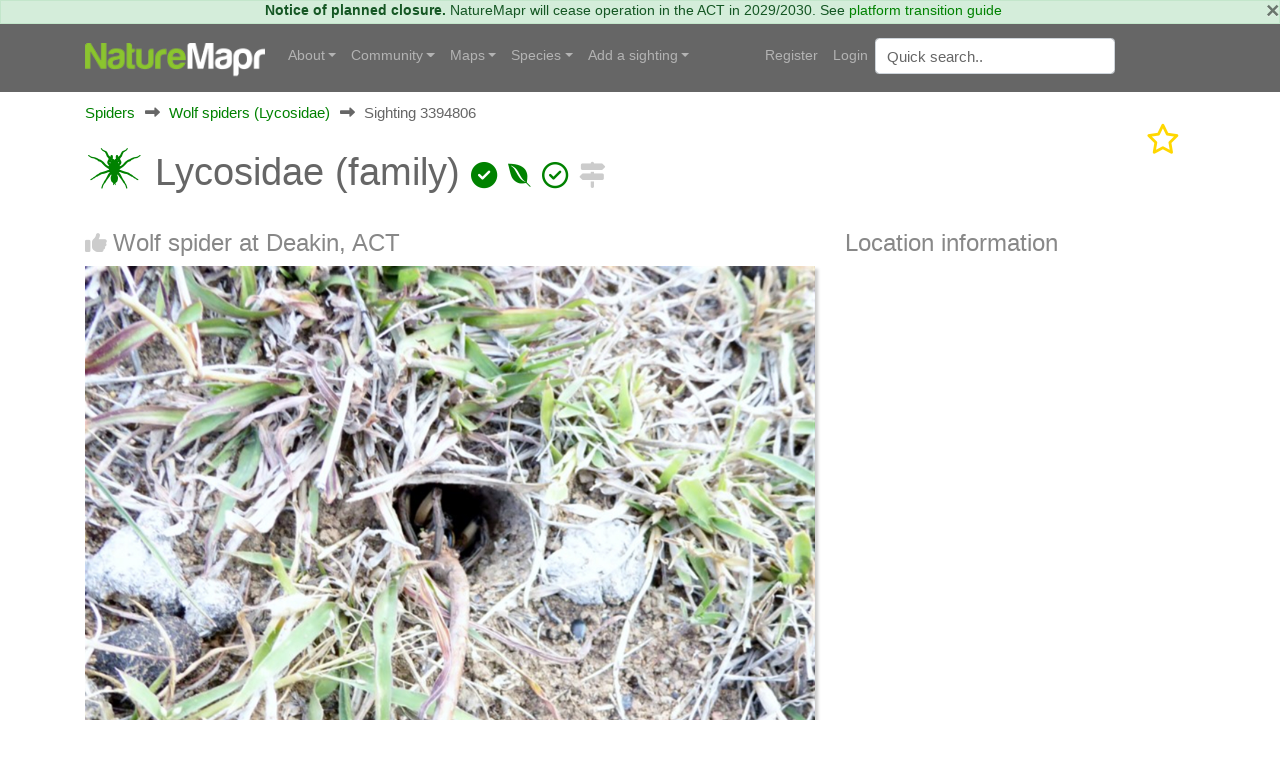

--- FILE ---
content_type: text/html; charset=utf-8
request_url: https://canberra.naturemapr.org/sightings/3394806
body_size: 13047
content:
<!DOCTYPE html>
<html lang="en">
<head prefix="og: http://ogp.me/ns# fb: http://ogp.me/ns/fb#">
    <!-- Google tag (gtag.js) -->
    <script async src="https://www.googletagmanager.com/gtag/js?id=G-SN0TGKDX7N"></script>
    <script>
        window.dataLayer = window.dataLayer || [];
        function gtag() { dataLayer.push(arguments); }
        gtag('js', new Date());

        gtag('config', 'G-SN0TGKDX7N');
    </script>
    <meta charset="utf-8" />
    
    <meta name="viewport" content="width=device-width, initial-scale=1.0">
    <title>Lycosidae (family) at Deakin, ACT - Canberra &amp; Southern Tablelands</title>
    <link rel="stylesheet" href="https://stackpath.bootstrapcdn.com/bootstrap/4.3.1/css/bootstrap.min.css" crossorigin="anonymous" integrity="sha384-ggOyR0iXCbMQv3Xipma34MD+dH/1fQ784/j6cY/iJTQUOhcWr7x9JvoRxT2MZw1T" />
    <link rel="stylesheet" href="https://cdn.jsdelivr.net/npm/flatpickr/dist/flatpickr.min.css">
    
    
        <link rel="stylesheet" href="/css/site.min.css?v=2dYUKVC4j7Mxmks-emJGKfKFwbG-LrC0kbZBL8WmArc" />
    

    <script type="text/javascript">
        var regionId = 1;
        var currentState = '#dd-state-act';

        function initMap() {
        if (typeof mapsReady == 'function') {
        mapsReady();
        }
        }
    </script>

    <link rel="icon" href="/favicon.ico" />
    <meta name="description" content="Canberra &amp; Southern Tablelands - NatureMapr" />
    <meta property="og:url" content="https://canberra.naturemapr.org/sightings/3394806">
    <meta property="og:title" content="Lycosidae (family) at Deakin, ACT">
    <meta property="og:description" content="Canberra &amp; Southern Tablelands - NatureMapr">
    <meta property="og:image" content="https://api.naturemapr.org/api/sightings/3394806/images/1?r=196520126">
</head>
<body>
    

    <div class="alert alert-success alert-data p-md-0" role="alert">
        <button type="button" class="close" data-dismiss="alert">×</button>
            <strong>Notice of planned closure.</strong>
            <span>NatureMapr will cease operation in the ACT in 2029/2030. See <a href="https://naturemapr.org/content/platform-transition-guide">platform transition guide</a></span>
    </div>

    <nav class="d-flex flex-md-column-reverse navbar navbar-expand-md navbar-toggleable-md navbar-dark bg-dark box-shadow normal" data-toggle="affix">
    <div class="container navcontainer">
        <a class="navbar-brand" href="https://naturemapr.org">
            <img src="/img/naturemapr-white.png" class="d-inline-block align-top logo" alt="NatureMapr Australia" title="NatureMapr Australia">
        </a>

        <button class="navbar-toggler" type="button" data-toggle="collapse" data-target=".navbar-collapse" aria-controls="navbarSupportedContent" aria-expanded="false" aria-label="Toggle navigation">
            <span class="navbar-toggler-icon"></span>
        </button>

        <div class="navbar-collapse collapse d-md-inline-flex" id="navbarSupportedExtraContent">
            <ul class="navbar-nav flex-grow-1">
                <li class="nav-item dropdown">
                    <a class="nav-link dropdown-toggle" href="#" id="navbarDropdown" role="button" data-toggle="dropdown" aria-haspopup="true" aria-expanded="false">About</a>
                    <div class="dropdown-menu" aria-labelledby="navbarDropdown">
                        <a class="dropdown-item" href="https://naturemapr.org/content/mission">Our mission</a>
                        <div class="dropdown-divider"></div>
                        <a class="dropdown-item" href="https://naturemapr.org/content/naturemapr-biodiversity-information-handling">Information handling and data quality</a>
                        <div class="dropdown-divider"></div>
                        <a class="dropdown-item" href="https://naturemapr.org/content/help-and-support">Frequently asked questions</a>
                        <a class="dropdown-item" href="https://naturemapr.org/about/contact">Contact</a>
                    </div>
                </li>

                <li class="nav-item dropdown">
                    <a class="nav-link dropdown-toggle" href="#" id="navbarDropdown" role="button" data-toggle="dropdown" aria-haspopup="true" aria-expanded="false">Community</a>
                    <div class="dropdown-menu" aria-labelledby="navbarDropdown">
                                <a class="dropdown-item " href="/content/cnmcommunitypage">Canberra Nature Map Community &amp; Photos</a>
                                <a class="dropdown-item " href="/content/cnmnewsletterpage">Canberra Nature Map Newsletters</a>
                                <a class="dropdown-item " href="/content/cnmpublications">Publications associated with CNM</a>
                            <div class="dropdown-divider"></div>

                            <a class="dropdown-item " href="/users/contributors">Contributors</a>

                        <a class="dropdown-item " href="/users/moderators">Moderators</a>

                        <div class="dropdown-divider"></div>
                        <a class="dropdown-item " href="https://naturemapr.org/collections">Collections</a>
                            <a class="dropdown-item " href="/announcements">Announcements</a>
                            <a class="dropdown-item " href="/events">Events</a>

                        <div class="dropdown-divider"></div>
                        <a class="dropdown-item " href="/content/roles-and-responsibilities">Roles and responsibilities</a>
                        <a class="dropdown-item " href="/content/moderators">Information for moderators</a>
                    </div>
                </li>
                    <li class="nav-item dropdown">
                        <a class="nav-link dropdown-toggle" href="#" id="navbarDropdown" role="button" data-toggle="dropdown" aria-haspopup="true" aria-expanded="false">Maps</a>
                        <div class="dropdown-menu" aria-labelledby="navbarDropdown">
                            <a class="dropdown-item " href="/locations/maps/national-parks">National parks</a>
                            <a class="dropdown-item " href="/locations/maps/reserves">Reserves</a>
                            <a class="dropdown-item " href="/locations/maps/other-spaces">Other spaces</a>
                            <a class="dropdown-item " href="/locations/maps/rural-land">Rural land</a>
                            <a class="dropdown-item " href="/locations/maps/administrative">Administrative</a>
                        </div>
                    </li>

                <li class="nav-item dropdown">
                    <a class="nav-link dropdown-toggle" href="#" id="navbarDropdown" role="button" data-toggle="dropdown" aria-haspopup="true" aria-expanded="false">Species</a>
                    <ul class="dropdown-menu">
                        <li class="dropdown"><a class="dropdown-item " href="/collections/all?collectiontypeid=16">Priority species</a></li>
                        <div class="dropdown-divider"></div>

                            <a class="dropdown-item " href="/categories/431">
                                <i class="naturemapr nm-plant colour1 pr-1"></i>
                                Plants
                            </a>
                            <a class="dropdown-item " href="/categories/434">
                                <i class="naturemapr nm-dove colour1 pr-1"></i>
                                Birds
                            </a>
                            <a class="dropdown-item " href="/categories/435">
                                <i class="naturemapr nm-bandicoot colour1 pr-1"></i>
                                Mammals
                            </a>
                            <a class="dropdown-item " href="/categories/432">
                                <i class="naturemapr nm-reptile colour1 pr-1"></i>
                                Reptiles and Frogs
                            </a>
                            <a class="dropdown-item " href="/categories/433">
                                <i class="naturemapr nm-butterfly colour1 pr-1"></i>
                                Insects
                            </a>
                            <a class="dropdown-item " href="/categories/2069">
                                <i class="naturemapr nm-spider colour1 pr-1"></i>
                                Spiders
                            </a>
                            <a class="dropdown-item " href="/categories/445">
                                <i class="naturemapr nm-spider colour1 pr-1"></i>
                                Other Arthropods
                            </a>
                            <a class="dropdown-item " href="/categories/1544">
                                <i class="naturemapr nm-peripatus colour1 pr-1"></i>
                                Other Invertebrates
                            </a>
                            <a class="dropdown-item " href="/categories/1696">
                                <i class="naturemapr nm-mushroom colour1 pr-1"></i>
                                Fungi
                            </a>
                            <a class="dropdown-item " href="/categories/436">
                                <i class="naturemapr nm-moss colour1 pr-1"></i>
                                Lichens; Mosses, Liverworts &amp; Hornworts
                            </a>
                            <a class="dropdown-item " href="/categories/2062">
                                <i class="naturemapr nm-lichen colour1 pr-1"></i>
                                Algae, Cyanobacteria, other bacteria and viruses
                            </a>
                            <a class="dropdown-item " href="/categories/2061">
                                <i class="naturemapr nm-lichen colour1 pr-1"></i>
                                Slime Moulds
                            </a>
                            <a class="dropdown-item " href="/categories/2049">
                                <i class="naturemapr nm-naturemapr colour1 pr-1"></i>
                                Fossils &amp; Geological Features
                            </a>
                            <a class="dropdown-item " href="/categories/453">
                                <i class="naturemapr nm-fish colour1 pr-1"></i>
                                Fish
                            </a>
                            <a class="dropdown-item " href="/categories/438">
                                <i class="naturemapr nm-jellyfish colour1 pr-1"></i>
                                Marine Invertebrates
                            </a>
                            <a class="dropdown-item " href="/categories/2052">
                                <i class="naturemapr nm-sea-weed colour1 pr-1"></i>
                                Marine Algae &amp; Seaweeds
                            </a>


                        <div class="dropdown-divider"></div>
                        <a class="dropdown-item " href="https://naturemapr.org/species/updates">Latest taxonomy updates</a>
                    </ul>
                </li>

                <li class="nav-item dropdown">
                    <a class="nav-link dropdown-toggle" href="#" id="navbarDropdown" role="button" data-toggle="dropdown" aria-haspopup="true" aria-expanded="false">Add a sighting</a>
                    <div class="dropdown-menu" aria-labelledby="navbarDropdown">
                        <a class="dropdown-item " href="/sightings/add">+ Add a sighting</a>
                        <a class="dropdown-item " href="https://naturemapr.org/sightings/imports">+ Import sightings</a>
                        <div class="dropdown-divider"></div>
                        <a class="dropdown-item " href="https://naturemapr.org/content/how-to">How to contribute</a>
                        <a class="dropdown-item " href="https://naturemapr.org/content/photography-guide-dslr">DSLR photography guide</a>
                    </div>
                </li>
            </ul>
        </div>

        <div class="navbar-collapse collapse d-md-inline-flex" id="navbarSupportedExtraContent">
            <ul class="navbar-nav">
        <li class="nav-item">
            <a class="nav-link" href="/account/register">Register</a>
        </li>
        <li class="nav-item">
            <a class="nav-link" href="/account/login">Login</a>
        </li>
</ul>

            <form id="QuickSearchForm" name="QuickSearchForm" action="/search" method="post" class="form-inline my-2 my-lg-0">
                <input name="__RequestVerificationToken" type="hidden" value="CfDJ8BDTXtwG1rZIofCGKbGOAazYOAJ5Cf-Xi8of7MNsMXLKwF2AZZsGQss_gX50jzIbrSctdtmoYXIVAnSBt5ys8E94qGczAZwWUS5aMcW9rnkv31sWFhTwhVie33t4NCKQ8JCc2-NSZ55kbp2PCCqn0kY" />
                <input type="hidden" id="QId" name="QId" />
                <input id="q" name="q" class="form-control mr-sm-2" type="text" placeholder="Quick search" aria-label="Quick search" autocomplete="off">
            </form>
        </div>
    </div>
</nav>

    <div class="container body-content">
        <div id="MainContainer" class="MainContainer">
            

<div class="Breadcrumb">

        <div>

            <a href="/categories/2069">Spiders</a>
        </div>
        <div>
                <i class="Arrow fas fa-long-arrow-alt-right"></i>

            <a href="/categories/2072">Wolf spiders (Lycosidae)</a>
        </div>

            <div>
                <i class="Arrow fas fa-long-arrow-alt-right"></i>
                <span>Sighting 3394806</span>
            </div>


</div>
<div class="clearfix"></div>

<div class="d-block d-lg-flex">
    
<h1>
        <span id="ScientificNameHolder">
            
    <span class="naturemapr nm-spider colour1 h1img" title="Wolf spider (Lycosidae)"></span>

            Lycosidae (family)
            

        <span class="colour1 fas fa-check-circle" title="Not Sensitive"></span>


        <span class="colour1 fab fa-envira" title="Local Native"></span>


        <span class="colour1 far fa-check-circle" title="Non-invasive or negligible"></span>

        </span>

    <span id="SignificantHolder">
    </span>
    <span id="FeatureHolder">
    </span>
    <span id="PinHolder">
    </span>
    <span id="VerifiedByHolder">
    </span>

        <a title="View nearby sightings" href="/sightings/nearby/3394806"><span class="fas fa-signs-post 2x colour2"></span></a>
</h1>
    <div class="ml-auto">
        <div class="d-block d-flex-lg flex-nowrap">
                <a href="/account/login" type="button" class="mr-3">
                    <i class="fa-regular fa-star fa-2x favourited" aria-hidden="true" title="Add to collection"></i>
                </a>

        </div>
    </div>
</div>

<div class="clearfix"></div>

<div class="row">
    <div class="col-lg-8">

        <h3>
            <span id="LikeHolder">
                    <a title="Like this sighting" href="/account/login"><i class="fas fa-thumbs-up"></i></a>

            </span>

Wolf spider at Deakin, ACT        </h3>


            <div class="SplashHolder GalleryDesktop">
                <a data-gallery="gallery1" data-type="image" data-toggle="lightbox" title="Lycosidae (family)" href="https://api.naturemapr.org/api/sightings/3394806/images/1?r=75151">
                    <img class="UserSplash img-fluid" src="https://api.naturemapr.org/api/sightings/3394806/images/1?width=1920&r=75151" alt="Lycosidae (family) at Deakin, ACT - 14 Apr 2018 03:37 PM" title="Lycosidae (family) at Deakin, ACT - 14 Apr 2018 03:37 PM" />
                </a>
            </div>
            <div class="SplashHolder GalleryMobile">
                <div class="device">
                    <div class="GenericSwiper swiper-container">
                        <div class="swiper-wrapper">
                                <div class="swiper-slide">
                                    <a href="https://api.naturemapr.org/api/sightings/3394806/images/1?width=1920&r=75151"><img class="mobilebox" src="https://api.naturemapr.org/api/sightings/3394806/images/1?width=300&height=300&r=75151" alt="Lycosidae (family) at Deakin, ACT - 14 Apr 2018 03:37 PM" title="Lycosidae (family) at Deakin, ACT - 14 Apr 2018 03:37 PM"></a>
                                </div>
                        </div>
                    </div>
                    <div class="pagination"></div>
                </div>
            </div>

            <div>
                    <a class="btn btn-sm btn-secondary float-left" href="/account/login"><i class="fas fa-file-download"></i> Request use of media</a>
            </div>
            <div class="clearfix"></div>

            <h3>Identification history</h3>
            <div id="SightingAuditTrailHolder">
                
    <table class="table audittrail MiniControls">
            <tr class="row">
                <td class="col-md-1">
                        <i class="fas fa-check-circle VerifiedGreen" title="Verified"></i>
                </td>
                <td class="col-md-3" id="CurrentScientificNameHtml">
                        
    <span class="naturemapr nm-spider colour1 h1img" title="Wolf spider (Lycosidae)"></span>

                        <a href="/species/7981">Lycosidae (family)</a>
                </td>
                <td class="col-md-2">15 Apr 2018</td>
                <td class="col-md-3">
                    <a href="/users/17895">KimPullen</a>
                    
<span class="UserBadges">






</span>
                </td>
                <td class="col-md-3">
                    <select class="form-control SightingModerateAction" data-sightingid="3394806" data-audittrailid="1547398" data-speciesid="0" data-categoryid="0" data-scientificname="">
                        <option>Moderator actions</option>
                    </select>
                </td>
            </tr>
            <tr class="row">
                <td class="col-md-1">
                </td>
                <td class="col-md-3" id="">
                        <span>Unverified</span>
                </td>
                <td class="col-md-2">14 Apr 2018</td>
                <td class="col-md-3">
                    <a href="/users/19020">JackyF</a>
                    
<span class="UserBadges">





        <span class="fas fa-trophy BadgeGold" title="Significant sightings"></span>

</span>
                </td>
                <td class="col-md-3">
                    <select class="form-control SightingModerateAction" data-sightingid="3394806" data-audittrailid="1547225" data-speciesid="0" data-categoryid="0" data-scientificname="">
                        <option>Moderator actions</option>
                    </select>
                </td>
            </tr>
    </table>

            </div>

        <h3>Identify this sighting</h3>
        <hr />

            <p>Please <a href="/account/login">Login</a> or <a href="/account/register">Register</a> to identify this sighting.</p>


            <h3>User's notes</h3>
            <div class="Comment">Sorry I could not get it to come out of burrow. Trapdoor or wolf spider I think, tan legs with brown shins, fangs looked to be browny-orange and dark brown/black.</div>


        
<a class="simpleanchor" id="Comments"></a>

    <h3>2 comments</h3>
    <p id="CommentResult"></p>
    <div id="CommentList">
            
<div class="Comment" id="Comment50525">
    <div class="CommentUser float-left">
        <small>
            <a href="/users/17895">KimPullen</a> 
<span class="UserBadges">






</span> wrote:
        </small>
        </div>
    <div class="CommentDate float-right">
        &nbsp;
        &nbsp;<small class="float-left">16 Apr 2018</small>
    </div>
    <div class="clearfix"></div>
    <div id="CommentComment50525" class="CommentComment">Probably the common Tasmanicosa godeffroyi.</div>
</div>
            
<div class="Comment" id="Comment50526">
    <div class="CommentUser float-left">
        <small>
            <a href="/users/19020">JackyF</a> 
<span class="UserBadges">





        <span class="fas fa-trophy BadgeGold" title="Significant sightings"></span>

</span> wrote:
        </small>
        </div>
    <div class="CommentDate float-right">
        &nbsp;
        &nbsp;<small class="float-left">16 Apr 2018</small>
    </div>
    <div class="clearfix"></div>
    <div id="CommentComment50526" class="CommentComment">Thank you!</div>
</div>
    </div>

<hr />

    <p>Please <a href="/account/login">Login</a> or <a href="/account/register">Register</a> to comment.</p>

<script src="/js/tribute.min.js?v=dRFqjYUe7iOKWupn7vpCT0IMgyW6J1aYmbRgXY4S1dE"></script>
<script>
    var tribute = new Tribute({
        noMatchTemplate: "",
        menuShowMinLength: 2,
        values: function (text, cb) {
            userRemoteSearch(text, users => cb(users));
        },
        lookup: 'username',
        fillAttr: 'username'
    });

    tribute.attach(document.getElementsByName("CommentHtml"));
</script>
    </div>
    <div class="col-lg-4">
            <h3>Location information</h3>

            <iframe width="600"
                    height="450"
                    style="border:0"
                    loading="lazy"
                    allowfullscreen
                    referrerpolicy="no-referrer-when-downgrade"
                    src="https://www.google.com/maps/embed/v1/place?key=AIzaSyBRO6j1r1J6qfpoex9xxPCCMnrJlucmEhA&q=-35.326701%2C149.09881&maptype=satellite&zoom=20&language=en-AU&region=au">
            </iframe>

            <ul class="list-group">
                    <li class="list-group-item">Coordinates <a title="Open in Google Maps" href="http://maps.google.com/maps?t=k&q=loc:-35.326701,149.098810"><span class="badge badge-info">149.098810</span></a><a title="Open in Google Maps" href="http://maps.google.com/maps?t=k&q=loc:-35.326701,149.098810"><span class="badge badge-info">-35.326701</span></a></li>
                    <li class="list-group-item">
                        Maps
                            <a class="badge badge-info" href="/locations/78">Red Hill Nature Reserve</a>
                            <a class="badge badge-info" href="/locations/12638">Red Hill to Yarralumla Creek</a>
                        <div class="clearfix"></div>
                    </li>
                    <li class="list-group-item">
                        Places
                            <a class="badge badge-info" href="/locations/1190">Deakin, ACT</a>
                        <div class="clearfix"></div>
                    </li>
            </ul>

        <h3>Sighting information</h3>
        <ul class="list-group">
            <li class="list-group-item">
                <span class="badge badge-info" title="Abundance - The number of specimens observed">1</span>
                <span title="Abundance - The number of specimens observed">Abundance</span>
            </li>
                <li class="list-group-item"><span class="badge badge-info" title="Recorded on - The date and time that this sighting was observed">14 Apr 2018 03:37 PM</span> <span title="Recorded on - The date and time that this sighting was recorded, that is, when the photo was actually taken">Recorded on</span></li>
            <li class="list-group-item">
                <a class="badge badge-info" title="Recorded by - The member who recorded this sighting" href="/users/19020">JackyF</a> <span title="Recorded by - The member who recorded this sighting">Recorded by</span>
            </li>
                <li class="list-group-item">
                    <p>Collections</p>
                            <a href="/users/sightings/19020" class="badge badge-info float-left" title="JackyF">JackyF</a>
                            <a href="https://canberra.naturemapr.org" class="badge badge-info float-left" title="Canberra &amp; Southern Tablelands">Canberra &amp; Southern Tablelands</a>
                            <a href="https://naturemapr.org" class="badge badge-info float-left" title="NatureMapr">NatureMapr</a>
                            <a href="/species/sightings/7981" class="badge badge-info float-left" title="Lycosidae (family)">Lycosidae (family)</a>
                            <a href="/categories/sightings/2072" class="badge badge-info float-left" title="Wolf spiders (Lycosidae)">Wolf spiders (Lycosidae)</a>
                            <a href="/categories/sightings/2069" class="badge badge-info float-left" title="Spiders">Spiders</a>
                </li>
        </ul>

            <h3>Additional information</h3>
            <ul class="list-group">
                    <li class="list-group-item"><span class="badge badge-info" title="Animal size">25mm to 50mm</span> <span title="Animal size">Animal size</span></li>
            </ul>

            <h3>Species information</h3>
            
<ul class="list-group">
    <li class="list-group-item"><a href="/species/7981"><span class="badge badge-info" title="Scientific name - The scientific name of this species">Lycosidae (family)</span></a> <span title="Scientific name - The scientific name of this species">Scientific name</span></li>
    <li class="list-group-item"><a href="/species/7981"><span class="badge badge-info" title="Common name - The common name of this species">Wolf spider</span></a> <span title="Common name - The common name of this species">Common name</span></li>

        <li class="list-group-item">
            <span class="keyicon float-right colour1 fas fa-check-circle" title="Not Sensitive"></span> <span title="Not Sensitive">Not Sensitive</span>
        </li>

        <li class="list-group-item">
            <span class="keyicon float-right colour4 fab fa-envira" title="Local native"></span> <span title="Local native">Local native</span>
        </li>

        <li class="list-group-item">
            <span class="keyicon float-right colour4 far fa-check-circle" title="Non-invasive or negligible"></span> <span title="Non-invasive or negligible">Non-invasive or negligible</span>
        </li>

        <li class="list-group-item">
                    <span class="badge badge-info" title="Up to 1121.29m">
                        Up to 1121.29m
                    </span>
            <span>Recorded at altitude</span>
        </li>


        <li class="list-group-item"><a class="badge badge-info" title="Find out more about this species" href="https://en.wikipedia.org/wiki/Wolf_spider">External link</a> <span title="Find out more about this species">More information</span></li>

</ul>

            <h3>Record quality</h3>
            <ul class="list-group">
                    <li class="list-group-item"><i class="fas fa-check-circle colour1"></i> Images or audio</li>

                    <li class="list-group-item"><i class="fas fa-times-circle colour4"></i> More than one media file</li>

                    <li class="list-group-item"><i class="fas fa-check-circle colour1"></i> Verified by an expert moderator</li>

                    <li class="list-group-item"><i class="fas fa-times-circle colour4"></i> Nearby sighting(s) of same species</li>

                    <li class="list-group-item"><i class="fas fa-times-circle colour4"></i> GPS evidence of location</li>

                    <li class="list-group-item"><i class="fas fa-check-circle colour1"></i> Description</li>

                    <li class="list-group-item"><i class="fas fa-check-circle colour1"></i> Additional attributes</li>
            </ul>
    </div>
    <div class="clearfix"></div>
</div>



<div class="modal fade" id="addToCollectionModal" tabindex="-1" role="dialog" aria-labelledby="addToCollectionModalLabel" aria-hidden="true">
    <div class="modal-dialog" role="document">
        <div class="modal-content">
            <div class="modal-header">
                <h5 class="modal-title" id="exampleModalLabel">Collections</h5>
                <button type="button" class="close" data-dismiss="modal" aria-label="Close">
                    <span aria-hidden="true">&times;</span>
                </button>
            </div>
            <div class="modal-body">
                <div id="SightingCollectionListHolder">
                    
    <p>This sighting doesn't belong to any collections.</p>

                </div>
                <div class="row">
                    <div class="col-lg-12">
                            <hr />
                            <h4>Open collections</h4>
                            <p>Add this sighting to a collection:</p>
                            <select id="NewCollectionId" name="NewCollectionId" class="form-control">
                                <option value="0">Please select..</option>
                                    <option value="10825">3/4 C Peregrine Falcons: One World Term 3</option>
                                    <option value="10894">Acacias CBR region</option>
                                    <option value="68548">ACT Dung Beetles</option>
                                    <option value="11053">ACT Peacock Spiders</option>
                                    <option value="20163">Along Wollondilly River in Goulburn</option>
                                    <option value="69487">Angophoras &amp; Corymbias of Shannondale</option>
                                    <option value="11200">Assassin Bugs</option>
                                    <option value="10994">Australian Butterflies</option>
                                    <option value="10313">Australian Ferns</option>
                                    <option value="10870">Bombay Reserve</option>
                                    <option value="10910">Breeding distribution of sulphur-crested cockatoos in the ACT</option>
                                    <option value="44476">Buxton Station Firewise Gardens</option>
                                    <option value="41630">Camden Council - Hook, Line &amp; Measure Submissions</option>
                                    <option value="20732">Canberra Orchids</option>
                                    <option value="44429">Car parks</option>
                                    <option value="11178">Christmas beetles</option>
                                    <option value="21734">Christmas Beetles 2024/25 season</option>
                                    <option value="70244">Christmas Beetles 2025/26</option>
                                    <option value="10160">Class 6 Red, Holy Trinity Primary School</option>
                                    <option value="12178">Contested spider ID&#x27;s</option>
                                    <option value="10167">Cootamundra wattles in AB</option>
                                    <option value="44788">Counting Coppers: join the search for the Purple Copper Butterfly</option>
                                    <option value="11397">Cuckoo Wasps (Chrysididae family)</option>
                                    <option value="20702">Culturally Modified Trees - Ring Trees</option>
                                    <option value="20726">Culturally Modified trees - Scar Trees</option>
                                    <option value="20725">Culturally Modified Trees - Well Trees</option>
                                    <option value="10441">Dacelo</option>
                                    <option value="11544">Debenham St - 2023-12-01</option>
                                    <option value="11539">Debenham St Mawson - 2024-01-06</option>
                                    <option value="11240">Deepwater</option>
                                    <option value="10527">Discussions.</option>
                                    <option value="11380">Dunlop Grassland (DGE) 4 Dec 2023</option>
                                    <option value="69471">Eucalypts of Shannondale</option>
                                    <option value="40849">Exocarpos associations</option>
                                    <option value="11802">Flower Chafers - Cetoniinae</option>
                                    <option value="9907">FNAC Red Hill fauna walk March 2023</option>
                                    <option value="11552">Forster Hill, Bullen Range Nature Reserve</option>
                                    <option value="44044">Fungi ACT</option>
                                    <option value="658">Gang-gang movement study - sightings of identifiable birds</option>
                                    <option value="20820">Glossies in the Mist</option>
                                    <option value="10889">Good Night</option>
                                    <option value="11241">Great sightings</option>
                                    <option value="44861">Gunning Citizen Science</option>
                                    <option value="68371">Haines</option>
                                    <option value="20028">Hall Village Surrounds</option>
                                    <option value="68144">Hyland</option>
                                    <option value="10067">Illilanga cockroach ID list</option>
                                    <option value="10513">Insects &amp; spiders on Bursaria spinosa - a research project.</option>
                                    <option value="41622">Invasive species, ALA imports sightings</option>
                                    <option value="20264">Jerrabomberra High School</option>
                                    <option value="11538">Jerrabomberra wetlands 2023-12-01</option>
                                    <option value="10502">Keyacris scurra</option>
                                    <option value="11042">Lake G College Surrounds</option>
                                    <option value="44875">Leucism, melanism and other colour mutations in wildlife</option>
                                    <option value="40907">Mistletoe associations</option>
                                    <option value="11167">Monitoring pollenators - The Pinnacle</option>
                                    <option value="11298">Monitoring Pollinators Survey - Black Mountain Peninsula</option>
                                    <option value="11312">Monitoring Pollinators Survey - McQuoids Hill</option>
                                    <option value="41568">Mornington Pensinsula insects</option>
                                    <option value="68043">Mt Tamborine</option>
                                    <option value="20012">My flagged sightings</option>
                                    <option value="69124">My Trip to Far North Queensland in 2025</option>
                                    <option value="11846">Native Bees of Canberra Home Gardens, a research project.</option>
                                    <option value="44546">Nests</option>
                                    <option value="11545">NPA Goanna Project</option>
                                    <option value="10864">Orchids in ACT 2023</option>
                                    <option value="43861">Palms&#x27; taxa across Au and as in NatureMapr taxonomy (incl native and naturalised</option>
                                    <option value="43859">Palms&#x27; taxa across Au and as in NatureMapr taxonomy (incl native and naturalised</option>
                                    <option value="10128">Paten Park Native Nursery seed identification</option>
                                    <option value="10365">Photographic Competition - best collection of primary school class images</option>
                                    <option value="10360">Photographic Competition - best fungi or cryptogram image</option>
                                    <option value="10361">Photographic Competition - best habitat image</option>
                                    <option value="10364">Photographic Competition - best image by 18 year old or younger</option>
                                    <option value="10363">Photographic Competition - best image of a connecting nature connecting people activity</option>
                                    <option value="10359">Photographic Competition - best invertebrate animal image</option>
                                    <option value="10357">Photographic Competition - best plant image</option>
                                    <option value="10358">Photographic Competition - best vertebrate animal image</option>
                                    <option value="10362">Photographic Competition - image of greatest conservation significance</option>
                                    <option value="10838">Point Halloran</option>
                                    <option value="11874">Pollinator Survey - Dawn Crescent Grassland - 2024-02-09</option>
                                    <option value="12053">Pollinator Survey - Jerrabomberra East Offset - 2024-03-01 sightings</option>
                                    <option value="11142">Pteropus poliocephalus at Kangaroo Valley</option>
                                    <option value="44370">Rainforest Plants across Au, including phenology basic info &#x2013;</option>
                                    <option value="657">Red Hill Regenerators Button Wrinklewort Monitoring</option>
                                    <option value="20283">Road kill</option>
                                    <option value="11867">Salticidae notable sightings</option>
                                    <option value="40735">Salticidaes to ID</option>
                                    <option value="10318">Sightings that need to be resolved.</option>
                                    <option value="42040">Significant Sawfly sightings.</option>
                                    <option value="11374">Special sightings</option>
                                    <option value="11800">spiders for identified</option>
                                    <option value="40700">Spiders to return to (Emma)</option>
                                    <option value="12356">St. John&#x27;s Wort - Major infestations.</option>
                                    <option value="44477">Stonequarry Creek @ Picton</option>
                                    <option value="21729">Stylidium graminifolium sl&#x2013;ss, S. armeria, S. montanum, S. productum ... studies and IDs</option>
                                    <option value="10487">Talking points</option>
                                    <option value="42006">Talmalmo</option>
                                    <option value="68718">Test project</option>
                                    <option value="69701">Tychonema spp</option>
                                    <option value="19454">Unemerged Insects</option>
                            </select>
                            <br />
                            <div class="checkbox">
                                <input id="SetCoverPhoto" name="SetCoverPhoto" type="checkbox" value="false">
                                <label class="control-label" for="SetCoverPhoto">Set as collection cover photo?</label>
                            </div>

                        <hr />
                        <h4>Create your own collection</h4>
                        <p>You can create any number of your own collections!</p>
                        <p><a class="btn btn-primary btn-sm" href="/collections/add">Add a new collection</a></p>
                    </div>
                </div>
            </div>
            <div class="modal-footer">
                    <button id="AddToCollectionCancelBtn" type="button" class="btn btn-primary">Cancel</button>
                    <div class="MyLoadBtn">
                        <button id="AddToCollectionSaveBtn" type="button" class="btn btn-primary">
                            <i class="fas fa-spinner fa-spin" style="display:none;"></i> Add to collection
                        </button>
                    </div>
            </div>
        </div>
    </div>
</div>




<div class="modal fade" id="mediaRequestModal" tabindex="-1" role="dialog" aria-labelledby="Request use of image and/or audio media" aria-hidden="true">
    <div class="modal-dialog" role="document">
        <div class="modal-content">
            <div class="modal-header">
                <h5 class="modal-title" id="exampleModalLabel">Request use of image and/or audio media</h5>
                <button type="button" class="close" data-dismiss="modal" aria-label="Close">
                    <span aria-hidden="true">&times;</span>
                </button>
            </div>
            <div class="modal-body initial">
                <p>Describe how you intend to use these images and/or audio files and your request will be sent to the author for consideration.</p>
                <form id="MediaRequestForm" method="post">
                    <input data-val="true" data-val-required="The RecipientUserId field is required." id="RecipientUserId" name="RecipientUserId" type="hidden" value="0" />
                    <input id="MediaRequestSightingId" name="MediaRequestSightingId" type="hidden" value="" />
                    <input id="MediaRequestSurveyId" name="MediaRequestSurveyId" type="hidden" value="" />
                    <textarea class="form-control FullWidth" id="MessageContents" name="MessageContents" placeholder="Details of request" rows="3">
</textarea>
                <input name="__RequestVerificationToken" type="hidden" value="CfDJ8BDTXtwG1rZIofCGKbGOAazYOAJ5Cf-Xi8of7MNsMXLKwF2AZZsGQss_gX50jzIbrSctdtmoYXIVAnSBt5ys8E94qGczAZwWUS5aMcW9rnkv31sWFhTwhVie33t4NCKQ8JCc2-NSZ55kbp2PCCqn0kY" /></form>
            </div>
            <div class="modal-body submitted" style="display:none;">
                <p><i class="fas fa-check-circle colour1"></i> Your request has been successfully submitted to the author for consideration.</p>
            </div>
            <div class="modal-footer">
                <button type="button" class="btn btn-secondary" data-dismiss="modal">Close</button>
                <button id="MediaRequestBtn" type="submit" class="btn btn-primary">Save</button>
            </div>
        </div>
    </div>
</div>


        </div>
    </div>

    
<div class="MicroFooter Projects">
    <span><strong>825,038</strong> sightings of <strong>23,487</strong> species from <strong>15,052</strong> members</span>
    <br class="d-lg-none" />
    <span><a href="http://creativecommons.org/licenses/by/3.0/au/">CCA 3.0</a>&nbsp;|&nbsp;<a href="/content/privacy">privacy</a></span>
</div>
<div class="MicroFooter Acknowledgement">
    NatureMapr is developed by <a href="https://at3am.au/">at3am IT Pty Ltd</a> and is proudly Australian made
</div>

    <script src="https://cdnjs.cloudflare.com/ajax/libs/jquery/3.3.1/jquery.min.js" crossorigin="anonymous" integrity="sha256-FgpCb/KJQlLNfOu91ta32o/NMZxltwRo8QtmkMRdAu8="></script>
    <script src="https://cdnjs.cloudflare.com/ajax/libs/jqueryui/1.12.1/jquery-ui.min.js" integrity="sha256-KM512VNnjElC30ehFwehXjx1YCHPiQkOPmqnrWtpccM=" crossorigin="anonymous"></script>
    <script src="https://stackpath.bootstrapcdn.com/bootstrap/4.3.1/js/bootstrap.bundle.min.js" crossorigin="anonymous" integrity="sha384-xrRywqdh3PHs8keKZN+8zzc5TX0GRTLCcmivcbNJWm2rs5C8PRhcEn3czEjhAO9o"></script>
    <script src="https://cdn.jsdelivr.net/npm/flatpickr"></script>
    <script src="https://maps.googleapis.com/maps/api/js?key=AIzaSyBRO6j1r1J6qfpoex9xxPCCMnrJlucmEhA&callback=initMap" defer></script>

    
    
        <script src="/js/site.min.js?v=cnOhZKRJhY2-r4l3tdb14MW13zPmf5RaxYYxazDw6h4"></script>
        <script src="/js/maps.min.js?v=z0Ux6NCnydYiwpEHGm0iToj9EuyI1OGxYTBJN5jNxVc" defer></script>
        <script src="/js/tinymce/tinymce.min.js?v=3qBvuOTasIUUU-4J5F4raK7NKS5ol78IIoUq3mRPdbA"></script>
        <script src="https://cdnjs.cloudflare.com/ajax/libs/jquery-validate/1.17.0/jquery.validate.min.js" crossorigin="anonymous" integrity="sha256-F6h55Qw6sweK+t7SiOJX+2bpSAa3b/fnlrVCJvmEj1A="></script>
<script>(window.jQuery && window.jQuery.validator||document.write("\u003Cscript src=\u0022/lib/jquery-validation/dist/jquery.validate.min.js\u0022 crossorigin=\u0022anonymous\u0022 integrity=\u0022sha256-F6h55Qw6sweK\u002Bt7SiOJX\u002B2bpSAa3b/fnlrVCJvmEj1A=\u0022\u003E\u003C/script\u003E"));</script>
        <script src="https://cdnjs.cloudflare.com/ajax/libs/jquery-validation-unobtrusive/3.2.11/jquery.validate.unobtrusive.min.js" crossorigin="anonymous" integrity="sha256-9GycpJnliUjJDVDqP0UEu/bsm9U+3dnQUH8+3W10vkY="></script>
<script>(window.jQuery && window.jQuery.validator && window.jQuery.validator.unobtrusive||document.write("\u003Cscript src=\u0022/lib/jquery-validation-unobtrusive/jquery.validate.unobtrusive.min.js\u0022 crossorigin=\u0022anonymous\u0022 integrity=\u0022sha256-9GycpJnliUjJDVDqP0UEu/bsm9U\u002B3dnQUH8\u002B3W10vkY=\u0022\u003E\u003C/script\u003E"));</script>
    

    
    <script type="text/javascript">
        $(function () {
            initTaxonomySuggestions(regionId);
        });
    </script>

</body>
</html>

--- FILE ---
content_type: text/javascript
request_url: https://canberra.naturemapr.org/js/site.min.js?v=cnOhZKRJhY2-r4l3tdb14MW13zPmf5RaxYYxazDw6h4
body_size: 73869
content:
function bindAttributeSorting(){$(".sortable").sortable({connectWith:$(".sortable"),update:function(){var t=$(".sortable li.sortable-attribute").map(function(){return $(this).data("index")}).toArray(),n=$("#CollectionId").val();n>0&&$.ajax({url:"/api/collections/"+n+"/attributes/updateorder",type:"post",data:{collectionId:n,attributeIds:t},dataType:"json",success:function(){}})}})}function bindHideShowAttributeDefaultValue(){$("#TypeId").on("change",function(){var n=this.value;$("#DefaultValueHolder").hide();(n==2||n==4)&&$("#DefaultValueHolder").show()})}function showPassword(){var n=document.getElementById("Password");n.type=n.type==="password"?"text":"password"}function addUserImageMock(n,t){let i={name:"image-1",size:1024};var r=Dropzone.forElement("#dropzoneUserForm");r.files.push(i);r.emit("addedfile",i);r.emit("thumbnail",i,t+"/users/"+n+"/images?width=240&r=");r.emit("complete",i)}function showCommentEditBox(n){$("#CommentComment"+n).hide();$("#CommentEditBox"+n).show()}function bindComments(){$("#CreateCommentForm").unbind("submit");$(".UpdateCommentForm").unbind("submit");$(".DeleteCommentForm").unbind("submit");$("#ClearCommentBtn").click(function(){$("#CommentHtml").val("");$("#CommentResult").html("")});$(".CommentPredefinedBtn").click(function(){var n=$(this).data("text");$("#CommentHtml").val(n)});$("#CreateCommentForm").submit(function(n){var t=$(this).attr("action"),i=$(this).serialize();n.preventDefault();$.ajax({url:t,type:"post",data:i}).done(function(n){$("#CommentResult").html('<i class="fas fa-check-circle success"><\/i> Comment successfully posted!');$("#CommentHtml").val("");$("#CommentList").append(n);bindComments();hideLoader();$(".FirstCommentHeading").hide()})});$(".UpdateCommentForm").submit(function(n){var i=$(this).attr("action"),r=$(this).serialize(),t=$("input[name='Id']",this).val();n.preventDefault();$.ajax({url:i,type:"post",data:r}).done(function(n){$("#CommentResult").html('<i class="fas fa-check-circle success"><\/i> Comment successfully updated!');$("#CommentEditBox"+t).fadeOut();$("#CommentComment"+t).html(n.commentHtml);$("#CommentComment"+t).fadeIn();hideLoader()})});$(".DeleteCommentForm").submit(function(n){var t=$(this).attr("action"),i=$(this).serialize(),r=$("input[name='Id']",this).val();n.preventDefault();$.ajax({url:t,type:"post",data:i}).done(function(){$("#CommentResult").html('<i class="fas fa-check-circle success"><\/i> Comment successfully deleted!');$("#Comment"+r).fadeOut()})})}function bindSightingCollectionThings(){$(".SightingCollection").unbind().on("click",function(){$(this).remove()})}function bindIdentificationTools(){$(".SightingModerateAction").change(function(){var n=this.value,t=$(this).data("sightingid"),i=$(this).data("categoryid"),r=$(this).data("audittrailid"),u=$(this).data("speciesid"),f=$(this).data("scientificname");n=="addspecies"&&(window.location.href="/species/add/"+i+"?scientificname="+encodeURIComponent(f));n=="verify"&&$.ajax({url:"/api/sightings/verify",type:"post",data:"sightingId="+t+"&speciesId="+u}).done(function(n){$("#SightingAuditTrailHolder").html(n);$("#ScientificNameHolder").html($("#CurrentScientificNameHtml").html());bindIdentificationTools()});n=="undo"&&$.ajax({url:"/api/sightings/undo",type:"post",data:"sightingId="+t+"&auditTrailId="+r}).done(function(n){$("#SightingAuditTrailHolder").html(n);$("#ScientificNameHolder").html($("#CurrentScientificNameHtml").html());bindIdentificationTools()})})}function hideShowBypassWorkflow(){if($("#SpeciesId").length){var n=0,t=0,i=0;$("#CategoryId").val()>0&&(n=$("#CategoryId").val());$("#Latitude").val()!=0&&(t=$("#Latitude").val());$("#Longitude").val()!=0&&(i=$("#Longitude").val());$.ajax({url:"/api/users/moderator",data:"categoryId="+n+"&latitude="+t+"&longitude="+i,type:"POST",cache:!1,success:function(n){n==!0?$("#BypassWorkflowHolder").show():clearHideBypassWorkflowCheckbox()}})}}function clearHideBypassWorkflowCheckbox(){$("#BypassWorkflowHolder").hide();$("#BypassWorkflow").prop("checked",!1)}function hideIdentifyButtons(){$("#IdentifyHolder").hide();$("#VerifyBtnHolder").hide();$("#VerifyByBtnHolder").hide()}function showIdentifyButtons(){var n=0,t=0,i=0;$("#CategoryId").val()>0&&(n=$("#CategoryId").val());$("#Latitude").val()!=0&&(t=$("#Latitude").val());$("#Longitude").val()!=0&&(i=$("#Longitude").val());n>0&&$.ajax({url:"/api/users/moderator",data:"categoryId="+n+"&latitude="+t+"&longitude="+i,type:"POST",cache:!1,success:function(n){n==!0?($("#VerifyBtnHolder").show(),$("#VerifyByBtnHolder").show()):($("#VerifyBtnHolder").hide(),$("#VerifyByBtnHolder").hide())}});$("#IdentifyHolder").show()}function bindTaxonomy(){$(".speciesdropdown").unbind("change");$(".speciesdropdown").on("change",function(){var t=this.value,n;$("#FilterHolder").length&&(n=$(this).data("categoryid"),addSpecies(this.value,n))})}function bindAbundancePairing(){$(".AbundanceLevel").on("change",function(){if(!triggeredByAbundanceExactChange){triggeredByAbundanceLevelChange=!0;var n=$(this).data("amount");$("."+n).val("");triggeredByAbundanceLevelChange=!1}});$(".AbundanceAmount").on("change",function(){var t,n,i;triggeredByAbundanceLevelChange||(triggeredByAbundanceExactChange=!0,t=this.value,n=$(this).data("level"),!isNaN(t)&&t>0&&t<=3?$("."+n).val($("."+n+" option:first").val()):!isNaN(t)&&t>3?(i=!1,$("."+n+" > option").each(function(){var o=this.text.replace(/,/g,"").replace(/ /g,""),f,e;const u=/^(\d+)[-](\d+)$/g;let r;(r=u.exec(o))!==null&&(r.index===u.lastIndex&&u.lastIndex++,f=parseInt(r[1]),e=parseInt(r[2]),f<=t&&t<=e&&($("."+n).val(this.value),i=!0))}),i||$("."+n).val($("."+n+" option:last").val())):$("."+n).val($("."+n+" option:first").val()),triggeredByAbundanceExactChange=!1)})}function refreshMediaFields(){for(console.dir(fileList),f=0;f<5;f++)fileList[f]!=null&&fileList[f].filename!=""?$("#Media"+(f+1)).val(fileList[f].filename):$("#Media"+(f+1)).val("")}function addSightingImageMock(n,t,i){let r={name:"image-"+(t+1),size:1024};var u=Dropzone.forElement("#dropzoneForm");u.files.push(r);u.emit("addedfile",r);u.emit("thumbnail",r,i+"/sightings/"+n+"/images/"+(t+1)+"?width=160&height=160");u.emit("complete",r);$("#SelectedMediaInput").val("X")}function addSurveyImageMock(n,t,i){let r={name:"image-"+(t+1),size:1024};var u=Dropzone.forElement("#dropzoneForm");u.files.push(r);u.emit("addedfile",r);u.emit("thumbnail",r,i+"/surveys/"+n+"/images/"+(t+1)+"?width=160&height=160");u.emit("complete",r);$("#SelectedMediaInput").val("X")}function addAudioMock(n){let t={name:"audio-"+(n+1),size:1024};var i=Dropzone.forElement("#dropzoneForm");i.files.push(t);i.emit("addedfile",t);i.emit("thumbnail",t,"/img/audio-160.png");i.emit("complete",t);$("#SelectedMediaInput").val("X")}function initSearchSuggestions(){const n=new autoComplete({selector:"#q",placeHolder:"Quick search..",threshold:3,data:{src:async n=>{try{const t=await fetch("/api/search/suggestions/"+encodeURIComponent(n));return await t.json()}catch(t){return t}},keys:["name"]},searchEngine:()=>!0,resultsList:{tag:"ul",id:"autoComplete_list","class":"results_list",destination:"#q",position:"afterend",maxResults:20,noResults:!0},resultItem:{element:(n,t)=>{var f=t.value.id.charAt(0),i="",r="",u="";switch(f){case"c":i="Category";r="fa fa-list";break;case"s":i="Species";r="fab fa-envira";u=t.value.nameSecondary?"<br /><span>"+t.value.nameSecondary+"<\/span>":"";break;case"l":i="Location";r="fa fa-map";break;case"u":i="User";r="fa fa-user"}n.innerHTML="<div class=termholder><i title='"+i+"' class='colour2 "+r+"' /><\/i>"+t.value.name+u+"<\/div>"}},submit:!0,debounce:300});document.querySelector("#q").addEventListener("selection",function(n){$("#Q").val(n.detail.selection.value.name);$("#QId").val(n.detail.selection.value.id);$("#QuickSearchForm").submit()})}function initTaxonomySuggestions(n){const t=new autoComplete({selector:"#TaxonomyName",placeHolder:"Select species or category..",threshold:3,data:{src:async t=>{try{const i=await fetch("/api/search/taxonomysuggestions/"+n+"/"+encodeURIComponent(t));return await i.json()}catch(i){return i}},keys:["name"]},searchEngine:()=>!0,resultsList:{tag:"ul",id:"autoComplete_list","class":"results_list",destination:"#TaxonomyName",position:"afterend",maxResults:20,noResults:!0},resultItem:{element:(n,t)=>{var f=t.value.id.charAt(0),i="",r="",u="";switch(f){case"c":i="Category";r="fa fa-list";break;case"s":i="Species";r="fab fa-envira";u=t.value.nameSecondary?"<br /><span>"+t.value.nameSecondary+"<\/span>":""}n.innerHTML="<div class=termholder><i title='"+i+"' class='colour2 "+r+"' /><\/i>"+t.value.name+u+"<\/div>"}},submit:!1,debounce:300});document.querySelector("#TaxonomyName").addEventListener("selection",function(n){$("#CategoryId").val("");$("#SpeciesId").val("");lastSelection=n.detail.selection.value.name;hideBypassWorkflowCheckbox();var i=n.detail.selection.value.id.charAt(0),t=n.detail.selection.value.id.substring(1,n.detail.selection.value.id.length);i=="c"?setCategory(t,lastSelection):i=="s"&&$.ajax({url:"/api/species/"+t+"/details",type:"get"}).done(function(n){setSpecies(t,n.categoryId,lastSelection)})})}function initCategorySuggestions(){const n=new autoComplete({selector:"#TaxonomyName",placeHolder:"Select category..",threshold:3,data:{src:async n=>{try{const t=await fetch("/api/search/categorysuggestions/"+encodeURIComponent(n));return await t.json()}catch(t){return t}},keys:["name"]},searchEngine:()=>!0,resultsList:{tag:"ul",id:"autoComplete_list","class":"results_list",destination:"#TaxonomyName",position:"afterend",maxResults:20,noResults:!0},resultItem:{element:(n,t)=>{var u=t.value.id.charAt(0),i="",r="";switch(u){case"c":i="Category";r="fa fa-list"}n.innerHTML="<div class=termholder><i title='"+i+"' class='colour2 "+r+"' /><\/i>"+t.value.name+"<\/div>"}},submit:!1,debounce:100});document.querySelector("#TaxonomyName").addEventListener("selection",function(n){$("#CategoryId").val("");lastSelection=n.detail.selection.value.name;hideBypassWorkflowCheckbox();var t=n.detail.selection.value.id.charAt(0),i=n.detail.selection.value.id.substring(1,n.detail.selection.value.id.length);t=="c"&&setCategory(i,lastSelection)})}function resetTaxonomyForm(n){$("#SpeciesId").val(0);$("#CategoryId").val("");$("#TaxonomyName").val("");$("#CategorySpeciesFilter").remove();$("#TaxonomyNameHolder").show();$("#AddSpeciesHolder").hide();showTaxonomyChildren(n,0,regionId);hideBypassWorkflowCheckbox();$("#AttributeHolder").empty();var t=$("#CollectionId").val();t>0&&showAttributes();$("#TaxonomySecondary").empty();hideIdentifyButtons();$("#CantFindSpeciesHolder").hide();$("#StillCantFindSpeciesHolder").hide();$("#AddNewSpeciesHolder").hide();$("#SuggestedScientificName").val("");hideLoader()}function bindTaxonomyTools(){$("#ShowAllSpeciesBtn").unbind().click(function(){var n=$("#CategoryId").val(),t;$("#CategorySpeciesFilter").is(":visible")?(t=$("#SpeciesId").val(),showTaxonomyChildren(n,t,0),$("#CantFindSpeciesHolder").hide(),$("#StillCantFindSpeciesHolder").show()):(showTaxonomyChildren(n,0,0),$("#CantFindSpeciesHolder").hide(),$("#StillCantFindSpeciesHolder").show())});$("#ShowAddSpeciesBtn").unbind().click(function(){$("#CategorySpeciesFilter").is(":visible")&&($("#TaxonomyChildren").html(""),$("#CategorySpeciesFilter").remove(),$("#AddSpeciesHolder").show(),$("#AddNewSpeciesHolder").show(),$("#StillCantFindSpeciesHolder").hide())});$(".ClearButton").unbind().click(function(){var n=$(this).data("basecategoryid");resetTaxonomyForm(n);clearSurveyRowSpecies(this)});$("#CategorySpeciesFilter").unbind().change(function(){var n=this.value,t=$("#CategorySpeciesFilter option:selected").text(),i;$("#SpeciesId").val(n);n>0?($("#TaxonomyName").val(t),lastSpeciesId=n,lastSelection=t,$("#CantFindSpeciesHolder").hide(),$("#StillCantFindSpeciesHolder").hide(),i=$("#CategoryId").val()||0,showIdentifyButtons(),setSurveyRowSpecies(n,t),$("#SurveyAddSpeciesBtn").show()):($("#TaxonomyName").val(lastCategorySelection),hideIdentifyButtons(),t.includes("global")||($("#CantFindSpeciesHolder").show(),$("#StillCantFindSpeciesHolder").hide()),clearSurveyRowSpecies(this));showBypassWorkflowCheckbox();showAttributes()});$(".RecentSpeciesLink").unbind().click(function(){var n=parseInt(this.getAttribute("data-speciesid")),t=parseInt(this.getAttribute("data-categoryid")),i=this.getAttribute("data-speciesname");setSpecies(n,t,i)});$(".RecentCategoryLink").unbind().click(function(){var n=parseInt(this.getAttribute("data-categoryid")),t=this.getAttribute("data-categoryname");setCategory(n,t)})}function setSpecies(n,t,i){$("#SpeciesId").val(n);$("#CategoryId").val(t);$("#TaxonomyName").val(i);lastSpeciesId=n;lastCategoryId=t;lastSelection=i;showTaxonomyChildren(t,n,regionId);showBypassWorkflowCheckbox();showAttributes();showCategoryTree(t);showIdentifyButtons();$("#AddSpeciesHolder").hide();$("#CantFindSpeciesHolder").hide();$("#StillCantFindSpeciesHolder").hide()}function setCategory(n,t){$("#SpeciesId").val(0);$("#CategoryId").val(n);$("#TaxonomyName").val(t);$("#CategorySpeciesFilter").remove();$("#TaxonomyNameHolder").show();lastCategoryId=n;lastSelection=t;lastCategorySelection=t;showTaxonomyChildren(n,0,regionId);showBypassWorkflowCheckbox();showAttributes();showCategoryTree(n);hideIdentifyButtons();$("#AddSpeciesHolder").hide();$("#CantFindSpeciesHolder").hide();$("#StillCantFindSpeciesHolder").hide()}function setSurveyRowSpecies(n,t){$(".TaxonomySelectorDestroy").parents(".SurveySpeciesRow").find(".SurveyRowSpeciesId").val(n);$(".TaxonomySelectorDestroy").parents(".SurveySpeciesRow").find(".SelectedSpeciesName").html('<i class="fas fa-check-circle colour1"><\/i> '+t);$(".TaxonomySelectorDestroy").parents(".SurveySpeciesRow").find(".SelectedSpeciesName").show();$(".TaxonomySelectorDestroy").remove()}function clearSurveyRowSpecies(){$(".TaxonomySelectorDestroy").parents(".SurveySpeciesRow").find(".SurveyRowSpeciesId").val("");$(".TaxonomySelectorDestroy").parents(".SurveySpeciesRow").find(".SelectedSpeciesName").html("");$(".TaxonomySelectorDestroy").parents(".SurveySpeciesRow").find(".SelectedSpeciesName").hide()}function prepareEditSightingForm(){var n=$("#SpeciesId").val(),t=$("#CategoryId").val(),i;n>0?(i=$("#TaxonomyName"),lastSelection=i):lastCategorySelection=$("#TaxonomyName");lastSpeciesId=n;lastCategoryId=t;showTaxonomyChildren(t,n,regionId);showBypassWorkflowCheckbox();showCategoryTree(t)}function prepareSurveyForm(n,t){if(n>0&&fetchCategoryTaxonomyTerms(n),t>0){var i=$("#TaxonomyName");lastSelection=i}else lastCategorySelection=$("#TaxonomyName");lastSpeciesId=t;lastCategoryId=n;showTaxonomyChildren(n,t,regionId);showBypassWorkflowCheckbox();showCategoryTree(n)}function prepareCategorySelectorForm(){showSpecies=!1;var n=$("#CategoryId").val()||0;lastCategorySelection=$("#TaxonomyName").val();lastCategoryId=n;showTaxonomyChildren(n,0,regionId);showCategoryTree(n)}function showBypassWorkflowCheckbox(){if($("#SpeciesId").length){var i=parseInt($("#SpeciesId").val()),r=$("#CategoryId").val(),n=0,t=0;i>0?($("#Latitude").val()!=0&&(n=$("#Latitude").val()),$("#Longitude").val()!=0&&(t=$("#Longitude").val()),$.ajax({url:"/api/users/moderator",data:"categoryId="+r+"&latitude="+n+"&longitude="+t,type:"POST",cache:!1,success:function(n){n==!0?$("#BypassWorkflowHolder").show():hideBypassWorkflowCheckbox()}})):hideBypassWorkflowCheckbox()}}function hideBypassWorkflowCheckbox(){$("#BypassWorkflowHolder").hide();$("#BypassWorkflow").prop("checked",!1)}function showAttributes(){var n=$("#CollectionId").val(),t=$("#CategoryId").val();(t>0||n>0)&&$("#AttributeHolder").length&&$.ajax({url:"/api/collections/attributes",data:"collectionId="+n+"&categoryId="+t,type:"POST",cache:!1,success:function(n){$("#AttributeHolder").html(n);resetValidation()}})}function showCategoryTree(n){n>0&&$.ajax({url:"/api/categories/"+n+"/tree",type:"get"}).done(function(n){$("#TaxonomySecondary").html(n);bindTaxonomyTools()})}function showTaxonomyChildren(n,t,i){$.ajax({url:"/api/categories/childlinks",type:"post",data:"categoryId="+n+"&regionId="+i}).done(function(n){n.includes("CategorySpeciesFilter")?showSpecies&&($("#TaxonomyNameHolder").hide(),$("#TaxonomyChildren").html(""),$("#CategorySpeciesFilter").remove(),$("#TaxonomyPrimary").append(n),$("#CategorySpeciesFilter").val(t),i==0?($("#CategorySpeciesFilter > option:first-child").text("Select a global species.."),$("#StillCantFindSpeciesHolder").show()):t==0&&($("#CantFindSpeciesHolder").show(),$("#StillCantFindSpeciesHolder").hide())):($("#TaxonomyChildren").html(n),n.includes("RecentCategoryLink")||($("#CantFindSpeciesHolder").show(),$("#StillCantFindSpeciesHolder").hide()));bindTaxonomyTools()})}function userRemoteSearch(n,t){xhr=new XMLHttpRequest;xhr.onreadystatechange=function(){if(xhr.readyState===4)if(xhr.status===200){var n=JSON.parse(xhr.responseText);t(n)}else xhr.status===403&&t([])};xhr.open("GET","/api/users/suggestions?q="+n,!0);xhr.send()}function checkSightingProcessing(n){function r(){i<10?($.ajax({url:"/api/sightings/"+encodeURIComponent(n)+"/id",type:"GET",cache:!1,success:function(n){n>0&&($(".SightingProcessing").remove(),$(".SightingProcessed").show(),$("#SightingProcessingHolder").prepend('<a class="btn btn-primary" href="/sightings/'+n+'"><i class="fas fa-check-circle"><\/i> View sighting<\/a>'),clearInterval(t))}}),i++):(clearInterval(t),$(".SightingProcessingBtn").html('<i class="fas fa-exclamation-triangle"><\/i> Sighting not found'))}var t=window.setInterval(r,5e3),i=0}function bindSightingStuff(){$("#SightingLikeButton").unbind("submit");$("#SightingUnlikeButton").unbind("submit");$("#SightingLikeButton").click(function(n){var t=$(this).data("sightingid");n.preventDefault();$.ajax({url:"/api/sightings/like",data:"sightingId="+t,type:"POST",cache:!1,success:function(n){$("#LikeHolder").html(n);bindSightingStuff()}})});$("#SightingUnlikeButton").click(function(n){var t=$(this).data("sightingid");n.preventDefault();$.ajax({url:"/api/sightings/unlike",data:"sightingId="+t,type:"POST",cache:!1,success:function(n){$("#LikeHolder").html(n);bindSightingStuff()}})})}function bindFeaturingStuff(){$("#FeatureButton").click(function(){var n=$(this).data("sightingid");$.ajax({url:"/api/sightings/feature",type:"post",data:"sightingid="+n+"&pinned=false"}).done(function(n){$("#FeatureHolder").html(n);$("#FeatureButton").hide();$("#UnfeatureButton").show()})});$("#UnfeatureButton").click(function(){var n=$(this).data("sightingid");$.ajax({url:"/api/sightings/unfeature",type:"post",data:"sightingid="+n+"&pinned=false"}).done(function(n){$("#FeatureHolder").html(n);$("#FeatureButton").show();$("#UnfeatureButton").hide()})});$("#PinButton").click(function(){var n=$(this).data("sightingid");$.ajax({url:"/api/sightings/feature",type:"post",data:"sightingid="+n+"&pinned=true"}).done(function(n){$("#PinHolder").html(n);$("#PinButton").hide();$("#UnpinButton").show()})});$("#UnpinButton").click(function(){var n=$(this).data("sightingid");$.ajax({url:"/api/sightings/unfeature",type:"post",data:"sightingid="+n+"&pinned=true"}).done(function(n){$("#PinHolder").html(n);$("#PinButton").show();$("#UnpinButton").hide()})})}function bindSignificantStuff(){$("#SignificantForm").submit(function(n){var t=$(this).attr("action"),i=$(this).serialize();n.preventDefault();$.ajax({url:t,type:"post",data:i}).done(function(n){$("#SignificantHolder").html(n);$("#significantModal").modal("toggle")})});$("#SignificantSaveBtn").click(function(){$("#SignificantForm").submit()});$("#SignificantRemoveBtn").click(function(n){var t=$(this).data("sightingid");n.preventDefault();$.ajax({url:"/api/sightings/unsignify",type:"post",data:"sightingId="+t}).done(function(n){$("#FeatureHolder").html(n);$("#Significance").val("");$("#significantModal").modal("toggle")})});$("#SignificantCancelBtn").click(function(){$("#significantModal").modal("toggle")})}function bindVerifyByStuff(){$("#VerifyByForm").submit(function(n){var t,i,r,u;showLoader($(".MyLoadBtn"));t=$(this).attr("action");i=$(this).serialize();n.preventDefault();r=$("#CollectionOrganisationId").val();u=$("#CollectionSpecimenId").val();r>0&&u?$.ajax({url:t,type:"post",data:i}).done(function(n){resetTaxonomyForm();bindIdentificationTools();$("#CollectionOrganisationId").val(0);$("#CollectionSpecimenId").val("");$("#SightingAuditTrailHolder").html(n);$("#ScientificNameHolder").html($("#CurrentScientificNameHtml").html());$("#verifyByModal").modal("toggle");hideLoader();$("#VerifyBySaveBtn").prop("disabled",!1)}):(hideLoader(),$("#VerifyBySaveBtn").prop("disabled",!1))});$("#VerifyBySaveBtn").click(function(){$("#VerifyBySaveBtn").prop("disabled",!0);$("#VerifyByForm").submit()});$("#VerifyByCancelBtn").click(function(){$("#verifyByModal").modal("toggle")})}function showSignificantEditBox(){$("#SignificantDescription").hide();$("#SignificantEditBox").show()}function bindCollectionsStuff(){$(".RemoveSightingCollectionBtn").unbind().click(function(n){var t=$("#SightingId").val(),i=$(this).data("collectionid"),r=this;n.preventDefault();$.ajax({url:"/api/sightings/collections/delete",type:"post",data:"sightingId="+t+"&collectionId="+i}).done(function(n){$(r).remove();$("#SightingCollectionListHolder").html(n);bindCollectionsStuff();updateFavouriteButton()})});$("#AddToCollectionSaveBtn").unbind().click(function(n){showLoader($(".MyLoadBtn"));var i=$("#SightingId").val(),t=parseInt($("#NewCollectionId").val()),r=$("#SetCoverPhoto").is(":checked");n.preventDefault();t>0?$.ajax({url:"/api/sightings/collections/add",type:"post",data:"sightingId="+i+"&newCollectionId="+t+"&setCoverPhoto="+r}).done(function(n){$("#SightingCollectionListHolder").html(n);bindCollectionsStuff();updateFavouriteButton();hideLoader();$("#NewCollectionId").val(0);$("#SetCoverPhoto").prop("checked",!1)}):hideLoader()});$("#AddToCollectionBtn").unbind().click(function(n){n.preventDefault()});$("#AddToCollectionCancelBtn").unbind().click(function(){$("#addToCollectionModal").modal("toggle")})}function updateFavouriteButton(){$(".RemoveSightingCollectionBtn").length?$("#AddToCollectionBtn").html('<i class="fa-solid fa-star 2x favourited" aria-hidden="true" title="Add to collection"><\/i>'):$("#AddToCollectionBtn").html('<i class="fa-regular fa-star 2x favourited" aria-hidden="true" title="Add to collection"><\/i>')}function showLoader(n){n.find(".btn .fas").hide();n.find(".btn .fa").hide();n.find(".btn .fa-spin").show()}function hideLoader(){$(".btn .fas").show();$(".btn .fa").show();$(".btn .fa-spin").hide()}function resetValidation(){$("form").each(function(){$.data($(this)[0],"validator",!1)});$.validator.unobtrusive.parse("form");$(".SurveySpeciesRow").each(function(){$.data($(this)[0],"validator",!1)});$.validator.unobtrusive.parse(".SurveySpeciesRow")}function ToggleViewMode(n){query="?viewmode="+n;getQueryVariable("filter")=="significant"&&(query+="&filter=significant");getQueryVariable("filter")=="unverified"&&(query+="&filter=unverified");getQueryVariable("filter")=="inconclusive"&&(query+="&filter=inconclusive");getQueryVariable("collectionid")>0&&(query+="&collectionid="+getQueryVariable("collectionid"));var t=[location.protocol,"//",location.host,location.pathname].join("");window.location=t+query}function getQueryVariable(n){for(var i,u=window.location.search.substring(1),r=u.split("&"),t=0;t<r.length;t++)if(i=r[t].split("="),decodeURIComponent(i[0])==n)return decodeURIComponent(i[1])}function growShrinkLogo(){document.body.scrollTop>5||document.documentElement.scrollTop>5?($(".navbar").addClass("tiny"),$("#MainContainer").removeClass("unscrolled")):($(".navbar").removeClass("tiny"),$("#MainContainer").addClass("unscrolled"))}function addCollectionAttachmentMock(n){let t={name:n,size:1024};var i=Dropzone.forElement("#dropzoneCollectionForm");i.files.push(t);i.emit("addedfile",t);i.emit("complete",t)}function addLocationHubAttachmentMock(n){let t={name:n,size:1024};var i=Dropzone.forElement("#dropzoneLocationHubForm");i.files.push(t);i.emit("addedfile",t);i.emit("complete",t)}function addPageAttachmentMock(n){let t={name:n,size:1024};var i=Dropzone.forElement("#dropzonePageForm");i.files.push(t);i.emit("addedfile",t);i.emit("complete",t)}var t,e,speciesImageModal,mediaRequestModal,fileList,sightingImportFile1,sightingImportFile2;(function(){var n,i,u,f,e,o,t,s,r=[].slice,h={}.hasOwnProperty,c=function(n,t){function r(){this.constructor=n}for(var i in t)h.call(t,i)&&(n[i]=t[i]);return r.prototype=t.prototype,n.prototype=new r,n.__super__=t.prototype,n};t=function(){};i=function(){function n(){}return n.prototype.addEventListener=n.prototype.on,n.prototype.on=function(n,t){return this._callbacks=this._callbacks||{},this._callbacks[n]||(this._callbacks[n]=[]),this._callbacks[n].push(t),this},n.prototype.emit=function(){var i,u,t,f,n,e;if(f=arguments[0],i=2<=arguments.length?r.call(arguments,1):[],this._callbacks=this._callbacks||{},t=this._callbacks[f])for(n=0,e=t.length;e>n;n++)u=t[n],u.apply(this,i);return this},n.prototype.removeListener=n.prototype.off,n.prototype.removeAllListeners=n.prototype.off,n.prototype.removeEventListener=n.prototype.off,n.prototype.off=function(n,t){var f,i,r,u,e;if(!this._callbacks||0===arguments.length)return this._callbacks={},this;if(i=this._callbacks[n],!i)return this;if(1===arguments.length)return delete this._callbacks[n],this;for(r=u=0,e=i.length;e>u;r=++u)if(f=i[r],f===t){i.splice(r,1);break}return this},n}();n=function(n){function u(n,t){var r,i,e;if(this.element=n,this.version=u.version,this.defaultOptions.previewTemplate=this.defaultOptions.previewTemplate.replace(/\n*/g,""),this.clickableElements=[],this.listeners=[],this.files=[],"string"==typeof this.element&&(this.element=document.querySelector(this.element)),!this.element||null==this.element.nodeType)throw new Error("Invalid dropzone element.");if(this.element.dropzone)throw new Error("Dropzone already attached.");if(u.instances.push(this),this.element.dropzone=this,r=null!=(e=u.optionsForElement(this.element))?e:{},this.options=f({},this.defaultOptions,r,null!=t?t:{}),this.options.forceFallback||!u.isBrowserSupported())return this.options.fallback.call(this);if(null==this.options.url&&(this.options.url=this.element.getAttribute("action")),!this.options.url)throw new Error("No URL provided.");if(this.options.acceptedFiles&&this.options.acceptedMimeTypes)throw new Error("You can't provide both 'acceptedFiles' and 'acceptedMimeTypes'. 'acceptedMimeTypes' is deprecated.");this.options.acceptedMimeTypes&&(this.options.acceptedFiles=this.options.acceptedMimeTypes,delete this.options.acceptedMimeTypes);this.options.method=this.options.method.toUpperCase();(i=this.getExistingFallback())&&i.parentNode&&i.parentNode.removeChild(i);this.options.previewsContainer!==!1&&(this.previewsContainer=this.options.previewsContainer?u.getElement(this.options.previewsContainer,"previewsContainer"):this.element);this.options.clickable&&(this.clickableElements=this.options.clickable===!0?[this.element]:u.getElements(this.options.clickable,"clickable"));this.init()}var f,e;return c(u,n),u.prototype.Emitter=i,u.prototype.events=["drop","dragstart","dragend","dragenter","dragover","dragleave","addedfile","addedfiles","removedfile","thumbnail","error","errormultiple","processing","processingmultiple","uploadprogress","totaluploadprogress","sending","sendingmultiple","success","successmultiple","canceled","canceledmultiple","complete","completemultiple","reset","maxfilesexceeded","maxfilesreached","queuecomplete"],u.prototype.defaultOptions={url:null,method:"post",withCredentials:!1,parallelUploads:2,uploadMultiple:!1,maxFilesize:256,paramName:"file",createImageThumbnails:!0,maxThumbnailFilesize:10,thumbnailWidth:120,thumbnailHeight:120,filesizeBase:1e3,maxFiles:null,params:{},clickable:!0,ignoreHiddenFiles:!0,acceptedFiles:null,acceptedMimeTypes:null,autoProcessQueue:!0,autoQueue:!0,addRemoveLinks:!1,previewsContainer:null,hiddenInputContainer:"body",capture:null,renameFilename:null,dictDefaultMessage:"Drop files here to upload",dictFallbackMessage:"Your browser does not support drag'n'drop file uploads.",dictFallbackText:"Please use the fallback form below to upload your files like in the olden days.",dictFileTooBig:"File is too big ({{filesize}}MiB). Max filesize: {{maxFilesize}}MiB.",dictInvalidFileType:"You can't upload files of this type.",dictResponseError:"Server responded with {{statusCode}} code.",dictCancelUpload:"Cancel upload",dictCancelUploadConfirmation:"Are you sure you want to cancel this upload?",dictRemoveFile:"Remove file",dictRemoveFileConfirmation:null,dictMaxFilesExceeded:"You can not upload any more files.",accept:function(n,t){return t()},init:function(){return t},forceFallback:!1,fallback:function(){var i,t,n,r,e,f;for(this.element.className=""+this.element.className+" dz-browser-not-supported",f=this.element.getElementsByTagName("div"),r=0,e=f.length;e>r;r++)i=f[r],/(^| )dz-message($| )/.test(i.className)&&(t=i,i.className="dz-message");return t||(t=u.createElement('<div class="dz-message"><span><\/span><\/div>'),this.element.appendChild(t)),n=t.getElementsByTagName("span")[0],n&&(null!=n.textContent?n.textContent=this.options.dictFallbackMessage:null!=n.innerText&&(n.innerText=this.options.dictFallbackMessage)),this.element.appendChild(this.getFallbackForm())},resize:function(n){var t,i,r;return t={srcX:0,srcY:0,srcWidth:n.width,srcHeight:n.height},i=n.width/n.height,t.optWidth=this.options.thumbnailWidth,t.optHeight=this.options.thumbnailHeight,null==t.optWidth&&null==t.optHeight?(t.optWidth=t.srcWidth,t.optHeight=t.srcHeight):null==t.optWidth?t.optWidth=i*t.optHeight:null==t.optHeight&&(t.optHeight=1/i*t.optWidth),r=t.optWidth/t.optHeight,n.height<t.optHeight||n.width<t.optWidth?(t.trgHeight=t.srcHeight,t.trgWidth=t.srcWidth):i>r?(t.srcHeight=n.height,t.srcWidth=t.srcHeight*r):(t.srcWidth=n.width,t.srcHeight=t.srcWidth/r),t.srcX=(n.width-t.srcWidth)/2,t.srcY=(n.height-t.srcHeight)/2,t},drop:function(){return this.element.classList.remove("dz-drag-hover")},dragstart:t,dragend:function(){return this.element.classList.remove("dz-drag-hover")},dragenter:function(){return this.element.classList.add("dz-drag-hover")},dragover:function(){return this.element.classList.add("dz-drag-hover")},dragleave:function(){return this.element.classList.remove("dz-drag-hover")},paste:t,reset:function(){return this.element.classList.remove("dz-started")},addedfile:function(n){var t,c,l,i,r,f,a,v,y,e,o,s,h;if(this.element===this.previewsContainer&&this.element.classList.add("dz-started"),this.previewsContainer){for(n.previewElement=u.createElement(this.options.previewTemplate.trim()),n.previewTemplate=n.previewElement,this.previewsContainer.appendChild(n.previewElement),e=n.previewElement.querySelectorAll("[data-dz-name]"),i=0,a=e.length;a>i;i++)t=e[i],t.textContent=this._renameFilename(n.name);for(o=n.previewElement.querySelectorAll("[data-dz-size]"),r=0,v=o.length;v>r;r++)t=o[r],t.innerHTML=this.filesize(n.size);for(this.options.addRemoveLinks&&(n._removeLink=u.createElement('<a class="dz-remove" href="javascript:undefined;" data-dz-remove>'+this.options.dictRemoveFile+"<\/a>"),n.previewElement.appendChild(n._removeLink)),c=function(t){return function(i){return i.preventDefault(),i.stopPropagation(),n.status===u.UPLOADING?u.confirm(t.options.dictCancelUploadConfirmation,function(){return t.removeFile(n)}):t.options.dictRemoveFileConfirmation?u.confirm(t.options.dictRemoveFileConfirmation,function(){return t.removeFile(n)}):t.removeFile(n)}}(this),s=n.previewElement.querySelectorAll("[data-dz-remove]"),h=[],f=0,y=s.length;y>f;f++)l=s[f],h.push(l.addEventListener("click",c));return h}},removedfile:function(n){var t;return n.previewElement&&null!=(t=n.previewElement)&&t.parentNode.removeChild(n.previewElement),this._updateMaxFilesReachedClass()},thumbnail:function(n,t){var r,i,f,u;if(n.previewElement){for(n.previewElement.classList.remove("dz-file-preview"),u=n.previewElement.querySelectorAll("[data-dz-thumbnail]"),i=0,f=u.length;f>i;i++)r=u[i],r.alt=n.name,r.src=t;return setTimeout(function(){return function(){return n.previewElement.classList.add("dz-image-preview")}}(this),1)}},error:function(n,t){var f,i,e,r,u;if(n.previewElement){for(n.previewElement.classList.add("dz-error"),"String"!=typeof t&&t.error&&(t=t.error),r=n.previewElement.querySelectorAll("[data-dz-errormessage]"),u=[],i=0,e=r.length;e>i;i++)f=r[i],u.push(f.textContent=t);return u}},errormultiple:t,processing:function(n){if(n.previewElement&&(n.previewElement.classList.add("dz-processing"),n._removeLink))return n._removeLink.textContent=this.options.dictCancelUpload},processingmultiple:t,uploadprogress:function(n,t){var i,r,e,u,f;if(n.previewElement){for(u=n.previewElement.querySelectorAll("[data-dz-uploadprogress]"),f=[],r=0,e=u.length;e>r;r++)i=u[r],f.push("PROGRESS"===i.nodeName?i.value=t:i.style.width=""+t+"%");return f}},totaluploadprogress:t,sending:t,sendingmultiple:t,success:function(n){if(n.previewElement)return n.previewElement.classList.add("dz-success")},successmultiple:t,canceled:function(n){return this.emit("error",n,"Upload canceled.")},canceledmultiple:t,complete:function(n){return n._removeLink&&(n._removeLink.textContent=this.options.dictRemoveFile),n.previewElement?n.previewElement.classList.add("dz-complete"):void 0},completemultiple:t,maxfilesexceeded:t,maxfilesreached:t,queuecomplete:t,addedfiles:t,previewTemplate:'<div class="dz-preview dz-file-preview">\n  <div class="dz-image"><img data-dz-thumbnail /><\/div>\n  <div class="dz-details">\n    <div class="dz-size"><span data-dz-size><\/span><\/div>\n    <div class="dz-filename"><span data-dz-name><\/span><\/div>\n  <\/div>\n  <div class="dz-progress"><span class="dz-upload" data-dz-uploadprogress><\/span><\/div>\n  <div class="dz-error-message"><span data-dz-errormessage><\/span><\/div>\n  <div class="dz-success-mark">\n    <svg width="54px" height="54px" viewBox="0 0 54 54" version="1.1" xmlns="http://www.w3.org/2000/svg" xmlns:xlink="http://www.w3.org/1999/xlink" xmlns:sketch="http://www.bohemiancoding.com/sketch/ns">\n      <title>Check<\/title>\n      <defs><\/defs>\n      <g id="Page-1" stroke="none" stroke-width="1" fill="none" fill-rule="evenodd" sketch:type="MSPage">\n        <path d="M23.5,31.8431458 L17.5852419,25.9283877 C16.0248253,24.3679711 13.4910294,24.366835 11.9289322,25.9289322 C10.3700136,27.4878508 10.3665912,30.0234455 11.9283877,31.5852419 L20.4147581,40.0716123 C20.5133999,40.1702541 20.6159315,40.2626649 20.7218615,40.3488435 C22.2835669,41.8725651 24.794234,41.8626202 26.3461564,40.3106978 L43.3106978,23.3461564 C44.8771021,21.7797521 44.8758057,19.2483887 43.3137085,17.6862915 C41.7547899,16.1273729 39.2176035,16.1255422 37.6538436,17.6893022 L23.5,31.8431458 Z M27,53 C41.3594035,53 53,41.3594035 53,27 C53,12.6405965 41.3594035,1 27,1 C12.6405965,1 1,12.6405965 1,27 C1,41.3594035 12.6405965,53 27,53 Z" id="Oval-2" stroke-opacity="0.198794158" stroke="#747474" fill-opacity="0.816519475" fill="#FFFFFF" sketch:type="MSShapeGroup"><\/path>\n      <\/g>\n    <\/svg>\n  <\/div>\n  <div class="dz-error-mark">\n    <svg width="54px" height="54px" viewBox="0 0 54 54" version="1.1" xmlns="http://www.w3.org/2000/svg" xmlns:xlink="http://www.w3.org/1999/xlink" xmlns:sketch="http://www.bohemiancoding.com/sketch/ns">\n      <title>Error<\/title>\n      <defs><\/defs>\n      <g id="Page-1" stroke="none" stroke-width="1" fill="none" fill-rule="evenodd" sketch:type="MSPage">\n        <g id="Check-+-Oval-2" sketch:type="MSLayerGroup" stroke="#747474" stroke-opacity="0.198794158" fill="#FFFFFF" fill-opacity="0.816519475">\n          <path d="M32.6568542,29 L38.3106978,23.3461564 C39.8771021,21.7797521 39.8758057,19.2483887 38.3137085,17.6862915 C36.7547899,16.1273729 34.2176035,16.1255422 32.6538436,17.6893022 L27,23.3431458 L21.3461564,17.6893022 C19.7823965,16.1255422 17.2452101,16.1273729 15.6862915,17.6862915 C14.1241943,19.2483887 14.1228979,21.7797521 15.6893022,23.3461564 L21.3431458,29 L15.6893022,34.6538436 C14.1228979,36.2202479 14.1241943,38.7516113 15.6862915,40.3137085 C17.2452101,41.8726271 19.7823965,41.8744578 21.3461564,40.3106978 L27,34.6568542 L32.6538436,40.3106978 C34.2176035,41.8744578 36.7547899,41.8726271 38.3137085,40.3137085 C39.8758057,38.7516113 39.8771021,36.2202479 38.3106978,34.6538436 L32.6568542,29 Z M27,53 C41.3594035,53 53,41.3594035 53,27 C53,12.6405965 41.3594035,1 27,1 C12.6405965,1 1,12.6405965 1,27 C1,41.3594035 12.6405965,53 27,53 Z" id="Oval-2" sketch:type="MSShapeGroup"><\/path>\n        <\/g>\n      <\/g>\n    <\/svg>\n  <\/div>\n<\/div>'},f=function(){var t,i,u,f,e,n,o;for(f=arguments[0],u=2<=arguments.length?r.call(arguments,1):[],n=0,o=u.length;o>n;n++){i=u[n];for(t in i)e=i[t],f[t]=e}return f},u.prototype.getAcceptedFiles=function(){var t,n,u,i,r;for(i=this.files,r=[],n=0,u=i.length;u>n;n++)t=i[n],t.accepted&&r.push(t);return r},u.prototype.getRejectedFiles=function(){var t,n,u,i,r;for(i=this.files,r=[],n=0,u=i.length;u>n;n++)t=i[n],t.accepted||r.push(t);return r},u.prototype.getFilesWithStatus=function(n){var i,t,f,r,u;for(r=this.files,u=[],t=0,f=r.length;f>t;t++)i=r[t],i.status===n&&u.push(i);return u},u.prototype.getQueuedFiles=function(){return this.getFilesWithStatus(u.QUEUED)},u.prototype.getUploadingFiles=function(){return this.getFilesWithStatus(u.UPLOADING)},u.prototype.getAddedFiles=function(){return this.getFilesWithStatus(u.ADDED)},u.prototype.getActiveFiles=function(){var n,t,f,i,r;for(i=this.files,r=[],t=0,f=i.length;f>t;t++)n=i[t],(n.status===u.UPLOADING||n.status===u.QUEUED)&&r.push(n);return r},u.prototype.init=function(){var i,n,f,t,e,o,r;for("form"===this.element.tagName&&this.element.setAttribute("enctype","multipart/form-data"),this.element.classList.contains("dropzone")&&!this.element.querySelector(".dz-message")&&this.element.appendChild(u.createElement('<div class="dz-default dz-message"><span>'+this.options.dictDefaultMessage+"<\/span><\/div>")),this.clickableElements.length&&(f=function(n){return function(){return n.hiddenFileInput&&n.hiddenFileInput.parentNode.removeChild(n.hiddenFileInput),n.hiddenFileInput=document.createElement("input"),n.hiddenFileInput.setAttribute("type","file"),(null==n.options.maxFiles||n.options.maxFiles>1)&&n.hiddenFileInput.setAttribute("multiple","multiple"),n.hiddenFileInput.className="dz-hidden-input",null!=n.options.acceptedFiles&&n.hiddenFileInput.setAttribute("accept",n.options.acceptedFiles),null!=n.options.capture&&n.hiddenFileInput.setAttribute("capture",n.options.capture),n.hiddenFileInput.style.visibility="hidden",n.hiddenFileInput.style.position="absolute",n.hiddenFileInput.style.top="0",n.hiddenFileInput.style.left="0",n.hiddenFileInput.style.height="0",n.hiddenFileInput.style.width="0",document.querySelector(n.options.hiddenInputContainer).appendChild(n.hiddenFileInput),n.hiddenFileInput.addEventListener("change",function(){var r,t,i,u;if(t=n.hiddenFileInput.files,t.length)for(i=0,u=t.length;u>i;i++)r=t[i],n.addFile(r);return n.emit("addedfiles",t),f()})}}(this))(),this.URL=null!=(o=window.URL)?o:window.webkitURL,r=this.events,t=0,e=r.length;e>t;t++)i=r[t],this.on(i,this.options[i]);return this.on("uploadprogress",function(n){return function(){return n.updateTotalUploadProgress()}}(this)),this.on("removedfile",function(n){return function(){return n.updateTotalUploadProgress()}}(this)),this.on("canceled",function(n){return function(t){return n.emit("complete",t)}}(this)),this.on("complete",function(n){return function(){if(0===n.getAddedFiles().length&&0===n.getUploadingFiles().length&&0===n.getQueuedFiles().length)return setTimeout(function(){return n.emit("queuecomplete")},0)}}(this)),n=function(n){return n.stopPropagation(),n.preventDefault?n.preventDefault():n.returnValue=!1},this.listeners=[{element:this.element,events:{dragstart:function(n){return function(t){return n.emit("dragstart",t)}}(this),dragenter:function(t){return function(i){return n(i),t.emit("dragenter",i)}}(this),dragover:function(t){return function(i){var r;try{r=i.dataTransfer.effectAllowed}catch(u){}return i.dataTransfer.dropEffect="move"===r||"linkMove"===r?"move":"copy",n(i),t.emit("dragover",i)}}(this),dragleave:function(n){return function(t){return n.emit("dragleave",t)}}(this),drop:function(t){return function(i){return n(i),t.drop(i)}}(this),dragend:function(n){return function(t){return n.emit("dragend",t)}}(this)}}],this.clickableElements.forEach(function(n){return function(t){return n.listeners.push({element:t,events:{click:function(i){return(t!==n.element||i.target===n.element||u.elementInside(i.target,n.element.querySelector(".dz-message")))&&n.hiddenFileInput.click(),!0}}})}}(this)),this.enable(),this.options.init.call(this)},u.prototype.destroy=function(){var n;return this.disable(),this.removeAllFiles(!0),(null!=(n=this.hiddenFileInput)?n.parentNode:void 0)&&(this.hiddenFileInput.parentNode.removeChild(this.hiddenFileInput),this.hiddenFileInput=null),delete this.element.dropzone,u.instances.splice(u.instances.indexOf(this),1)},u.prototype.updateTotalUploadProgress=function(){var e,r,n,t,u,i,o,f;if(t=0,n=0,e=this.getActiveFiles(),e.length){for(f=this.getActiveFiles(),i=0,o=f.length;o>i;i++)r=f[i],t+=r.upload.bytesSent,n+=r.upload.total;u=100*t/n}else u=100;return this.emit("totaluploadprogress",u,n,t)},u.prototype._getParamName=function(n){return"function"==typeof this.options.paramName?this.options.paramName(n):""+this.options.paramName+(this.options.uploadMultiple?"["+n+"]":"")},u.prototype._renameFilename=function(n){return"function"!=typeof this.options.renameFilename?n:this.options.renameFilename(n)},u.prototype.getFallbackForm=function(){var r,i,n,t;return(r=this.getExistingFallback())?r:(n='<div class="dz-fallback">',this.options.dictFallbackText&&(n+="<p>"+this.options.dictFallbackText+"<\/p>"),n+='<input type="file" name="'+this._getParamName(0)+'" '+(this.options.uploadMultiple?'multiple="multiple"':void 0)+' /><input type="submit" value="Upload!"><\/div>',i=u.createElement(n),"FORM"!==this.element.tagName?(t=u.createElement('<form action="'+this.options.url+'" enctype="multipart/form-data" method="'+this.options.method+'"><\/form>'),t.appendChild(i)):(this.element.setAttribute("enctype","multipart/form-data"),this.element.setAttribute("method",this.options.method)),null!=t?t:i)},u.prototype.getExistingFallback=function(){var i,r,u,n,f,t;for(r=function(n){for(var i,t=0,r=n.length;r>t;t++)if(i=n[t],/(^| )fallback($| )/.test(i.className))return i},t=["div","form"],n=0,f=t.length;f>n;n++)if(u=t[n],i=r(this.element.getElementsByTagName(u)))return i},u.prototype.setupEventListeners=function(){var t,i,f,n,e,r,u;for(r=this.listeners,u=[],n=0,e=r.length;e>n;n++)t=r[n],u.push(function(){var n,r;n=t.events;r=[];for(i in n)f=n[i],r.push(t.element.addEventListener(i,f,!1));return r}());return u},u.prototype.removeEventListeners=function(){var t,i,f,n,e,r,u;for(r=this.listeners,u=[],n=0,e=r.length;e>n;n++)t=r[n],u.push(function(){var n,r;n=t.events;r=[];for(i in n)f=n[i],r.push(t.element.removeEventListener(i,f,!1));return r}());return u},u.prototype.disable=function(){var r,n,u,t,i;for(this.clickableElements.forEach(function(n){return n.classList.remove("dz-clickable")}),this.removeEventListeners(),t=this.files,i=[],n=0,u=t.length;u>n;n++)r=t[n],i.push(this.cancelUpload(r));return i},u.prototype.enable=function(){return this.clickableElements.forEach(function(n){return n.classList.add("dz-clickable")}),this.setupEventListeners()},u.prototype.filesize=function(n){var e,t,i,r,o,u,f,s;if(i=0,r="b",n>0){for(u=["TB","GB","MB","KB","b"],t=f=0,s=u.length;s>f;t=++f)if(o=u[t],e=Math.pow(this.options.filesizeBase,4-t)/10,n>=e){i=n/Math.pow(this.options.filesizeBase,4-t);r=o;break}i=Math.round(10*i)/10}return"<strong>"+i+"<\/strong> "+r},u.prototype._updateMaxFilesReachedClass=function(){return null!=this.options.maxFiles&&this.getAcceptedFiles().length>=this.options.maxFiles?(this.getAcceptedFiles().length===this.options.maxFiles&&this.emit("maxfilesreached",this.files),this.element.classList.add("dz-max-files-reached")):this.element.classList.remove("dz-max-files-reached")},u.prototype.drop=function(n){var i,t;n.dataTransfer&&(this.emit("drop",n),i=n.dataTransfer.files,this.emit("addedfiles",i),i.length&&(t=n.dataTransfer.items,t&&t.length&&null!=t[0].webkitGetAsEntry?this._addFilesFromItems(t):this.handleFiles(i)))},u.prototype.paste=function(n){var t,i;if(null!=(null!=n&&null!=(i=n.clipboardData)?i.items:void 0))return this.emit("paste",n),t=n.clipboardData.items,t.length?this._addFilesFromItems(t):void 0},u.prototype.handleFiles=function(n){var r,t,u,i;for(i=[],t=0,u=n.length;u>t;t++)r=n[t],i.push(this.addFile(r));return i},u.prototype._addFilesFromItems=function(n){var i,t,r,f,u;for(u=[],r=0,f=n.length;f>r;r++)t=n[r],u.push(null!=t.webkitGetAsEntry&&(i=t.webkitGetAsEntry())?i.isFile?this.addFile(t.getAsFile()):i.isDirectory?this._addFilesFromDirectory(i,i.name):void 0:null!=t.getAsFile?null==t.kind||"file"===t.kind?this.addFile(t.getAsFile()):void 0:void 0);return u},u.prototype._addFilesFromDirectory=function(n,t){var i,r,u;return i=n.createReader(),r=function(n){if("undefined"!=typeof console&&null!==console&&"function"==typeof console.log)return console.log(n)},(u=function(n){return function(){return i.readEntries(function(i){var r,f,e;if(i.length>0){for(f=0,e=i.length;e>f;f++)r=i[f],r.isFile?r.file(function(i){if(!n.options.ignoreHiddenFiles||"."!==i.name.substring(0,1))return(i.fullPath=""+t+"/"+i.name,n.addFile(i))}):r.isDirectory&&n._addFilesFromDirectory(r,""+t+"/"+r.name);u()}return null},r)}}(this))()},u.prototype.accept=function(n,t){return n.size>1048576*this.options.maxFilesize?t(this.options.dictFileTooBig.replace("{{filesize}}",Math.round(n.size/1024/10.24)/100).replace("{{maxFilesize}}",this.options.maxFilesize)):u.isValidFile(n,this.options.acceptedFiles)?null!=this.options.maxFiles&&this.getAcceptedFiles().length>=this.options.maxFiles?(t(this.options.dictMaxFilesExceeded.replace("{{maxFiles}}",this.options.maxFiles)),this.emit("maxfilesexceeded",n)):this.options.accept.call(this,n,t):t(this.options.dictInvalidFileType)},u.prototype.addFile=function(n){return n.upload={progress:0,total:n.size,bytesSent:0},this.files.push(n),n.status=u.ADDED,this.emit("addedfile",n),this._enqueueThumbnail(n),this.accept(n,function(t){return function(i){return i?(n.accepted=!1,t._errorProcessing([n],i)):(n.accepted=!0,t.options.autoQueue&&t.enqueueFile(n)),t._updateMaxFilesReachedClass()}}(this))},u.prototype.enqueueFiles=function(n){for(var i,t=0,r=n.length;r>t;t++)i=n[t],this.enqueueFile(i);return null},u.prototype.enqueueFile=function(n){if(n.status!==u.ADDED||n.accepted!==!0)throw new Error("This file can't be queued because it has already been processed or was rejected.");return n.status=u.QUEUED,this.options.autoProcessQueue?setTimeout(function(n){return function(){return n.processQueue()}}(this),0):void 0},u.prototype._thumbnailQueue=[],u.prototype._processingThumbnail=!1,u.prototype._enqueueThumbnail=function(n){if(this.options.createImageThumbnails&&n.type.match(/image.*/)&&n.size<=1048576*this.options.maxThumbnailFilesize)return(this._thumbnailQueue.push(n),setTimeout(function(n){return function(){return n._processThumbnailQueue()}}(this),0))},u.prototype._processThumbnailQueue=function(){if(!this._processingThumbnail&&0!==this._thumbnailQueue.length)return(this._processingThumbnail=!0,this.createThumbnail(this._thumbnailQueue.shift(),function(n){return function(){return n._processingThumbnail=!1,n._processThumbnailQueue()}}(this)))},u.prototype.removeFile=function(n){return n.status===u.UPLOADING&&this.cancelUpload(n),this.files=s(this.files,n),this.emit("removedfile",n),0===this.files.length?this.emit("reset"):void 0},u.prototype.removeAllFiles=function(n){var i,t,f,r;for(null==n&&(n=!1),r=this.files.slice(),t=0,f=r.length;f>t;t++)i=r[t],(i.status!==u.UPLOADING||n)&&this.removeFile(i);return null},u.prototype.createThumbnail=function(n,t){var i;return i=new FileReader,i.onload=function(r){return function(){return"image/svg+xml"===n.type?(r.emit("thumbnail",n,i.result),void(null!=t&&t())):r.createThumbnailFromUrl(n,i.result,t)}}(this),i.readAsDataURL(n)},u.prototype.createThumbnailFromUrl=function(n,t,i,r){var u;return u=document.createElement("img"),r&&(u.crossOrigin=r),u.onload=function(t){return function(){var f,e,r,s,h,c,l,a;return n.width=u.width,n.height=u.height,r=t.options.resize.call(t,n),null==r.trgWidth&&(r.trgWidth=r.optWidth),null==r.trgHeight&&(r.trgHeight=r.optHeight),f=document.createElement("canvas"),e=f.getContext("2d"),f.width=r.trgWidth,f.height=r.trgHeight,o(e,u,null!=(h=r.srcX)?h:0,null!=(c=r.srcY)?c:0,r.srcWidth,r.srcHeight,null!=(l=r.trgX)?l:0,null!=(a=r.trgY)?a:0,r.trgWidth,r.trgHeight),s=f.toDataURL("image/png"),t.emit("thumbnail",n,s),null!=i?i():void 0}}(this),null!=i&&(u.onerror=i),u.src=t},u.prototype.processQueue=function(){var r,t,i,n;if(t=this.options.parallelUploads,i=this.getUploadingFiles().length,r=i,!(i>=t)&&(n=this.getQueuedFiles(),n.length>0)){if(this.options.uploadMultiple)return this.processFiles(n.slice(0,t-i));for(;t>r;){if(!n.length)return;this.processFile(n.shift());r++}}},u.prototype.processFile=function(n){return this.processFiles([n])},u.prototype.processFiles=function(n){for(var t,i=0,r=n.length;r>i;i++)t=n[i],t.processing=!0,t.status=u.UPLOADING,this.emit("processing",t);return this.options.uploadMultiple&&this.emit("processingmultiple",n),this.uploadFiles(n)},u.prototype._getFilesWithXhr=function(n){var t;return function(){var i,f,r,u;for(r=this.files,u=[],i=0,f=r.length;f>i;i++)t=r[i],t.xhr===n&&u.push(t);return u}.call(this)},u.prototype.cancelUpload=function(n){var i,t,r,f,e,o,s;if(n.status===u.UPLOADING){for(t=this._getFilesWithXhr(n.xhr),r=0,e=t.length;e>r;r++)i=t[r],i.status=u.CANCELED;for(n.xhr.abort(),f=0,o=t.length;o>f;f++)i=t[f],this.emit("canceled",i);this.options.uploadMultiple&&this.emit("canceledmultiple",t)}else((s=n.status)===u.ADDED||s===u.QUEUED)&&(n.status=u.CANCELED,this.emit("canceled",n),this.options.uploadMultiple&&this.emit("canceledmultiple",[n]));if(this.options.autoProcessQueue)return this.processQueue()},e=function(){var t,n;return n=arguments[0],t=2<=arguments.length?r.call(arguments,1):[],"function"==typeof n?n.apply(this,t):n},u.prototype.uploadFile=function(n){return this.uploadFiles([n])},u.prototype.uploadFiles=function(n){var i,r,b,k,d,a,h,o,g,nt,tt,ot,it,st,s,rt,ht,ct,t,v,y,p,w,lt,at,vt,yt,c,pt,ut,ft,et,wt,l;for(t=new XMLHttpRequest,v=0,lt=n.length;lt>v;v++)i=n[v],i.xhr=t;ot=e(this.options.method,n);ht=e(this.options.url,n);t.open(ot,ht,!0);t.withCredentials=!!this.options.withCredentials;s=null;b=function(r){return function(){var u,e,f;for(f=[],u=0,e=n.length;e>u;u++)i=n[u],f.push(r._errorProcessing(n,s||r.options.dictResponseError.replace("{{statusCode}}",t.status),t));return f}}(this);rt=function(t){return function(r){var s,u,f,e,o,c,l,a,h;if(null!=r)for(u=100*r.loaded/r.total,f=0,c=n.length;c>f;f++)i=n[f],i.upload={progress:u,total:r.total,bytesSent:r.loaded};else{for(s=!0,u=100,e=0,l=n.length;l>e;e++)i=n[e],(100!==i.upload.progress||i.upload.bytesSent!==i.upload.total)&&(s=!1),i.upload.progress=u,i.upload.bytesSent=i.upload.total;if(s)return}for(h=[],o=0,a=n.length;a>o;o++)i=n[o],h.push(t.emit("uploadprogress",i,u,i.upload.bytesSent));return h}}(this);t.onload=function(i){return function(r){var f;if(n[0].status!==u.CANCELED&&4===t.readyState){if(s=t.responseText,t.getResponseHeader("content-type")&&~t.getResponseHeader("content-type").indexOf("application/json"))try{s=JSON.parse(s)}catch(e){r=e;s="Invalid JSON response from server."}return rt(),200<=(f=t.status)&&300>f?i._finished(n,s,r):b()}}}(this);t.onerror=function(){return function(){if(n[0].status!==u.CANCELED)return b()}}(this);st=null!=(pt=t.upload)?pt:t;st.onprogress=rt;a={Accept:"application/json","Cache-Control":"no-cache","X-Requested-With":"XMLHttpRequest"};this.options.headers&&f(a,this.options.headers);for(k in a)d=a[k],d&&t.setRequestHeader(k,d);if(r=new FormData,this.options.params){ut=this.options.params;for(tt in ut)ct=ut[tt],r.append(tt,ct)}for(y=0,at=n.length;at>y;y++)i=n[y],this.emit("sending",i,t,r);if(this.options.uploadMultiple&&this.emit("sendingmultiple",n,t,r),"FORM"===this.element.tagName)for(ft=this.element.querySelectorAll("input, textarea, select, button"),p=0,vt=ft.length;vt>p;p++)if(o=ft[p],g=o.getAttribute("name"),nt=o.getAttribute("type"),"SELECT"===o.tagName&&o.hasAttribute("multiple"))for(et=o.options,w=0,yt=et.length;yt>w;w++)it=et[w],it.selected&&r.append(g,it.value);else(!nt||"checkbox"!==(wt=nt.toLowerCase())&&"radio"!==wt||o.checked)&&r.append(g,o.value);for(h=c=0,l=n.length-1;l>=0?l>=c:c>=l;h=l>=0?++c:--c)r.append(this._getParamName(h),n[h],this._renameFilename(n[h].name));return this.submitRequest(t,r,n)},u.prototype.submitRequest=function(n,t){return n.send(t)},u.prototype._finished=function(n,t,i){for(var r,f=0,e=n.length;e>f;f++)r=n[f],r.status=u.SUCCESS,this.emit("success",r,t,i),this.emit("complete",r);return this.options.uploadMultiple&&(this.emit("successmultiple",n,t,i),this.emit("completemultiple",n)),this.options.autoProcessQueue?this.processQueue():void 0},u.prototype._errorProcessing=function(n,t,i){for(var r,f=0,e=n.length;e>f;f++)r=n[f],r.status=u.ERROR,this.emit("error",r,t,i),this.emit("complete",r);return this.options.uploadMultiple&&(this.emit("errormultiple",n,t,i),this.emit("completemultiple",n)),this.options.autoProcessQueue?this.processQueue():void 0},u}(i);n.version="4.3.0";n.options={};n.optionsForElement=function(t){if(t.getAttribute("id"))return n.options[u(t.getAttribute("id"))]};n.instances=[];n.forElement=function(n){if("string"==typeof n&&(n=document.querySelector(n)),null==(null!=n?n.dropzone:void 0))throw new Error("No Dropzone found for given element. This is probably because you're trying to access it before Dropzone had the time to initialize. Use the `init` option to setup any additional observers on your Dropzone.");return n.dropzone};n.autoDiscover=!0;n.discover=function(){var r,u,t,i,e,f;for(document.querySelectorAll?t=document.querySelectorAll(".dropzone"):(t=[],r=function(n){var r,i,f,u;for(u=[],i=0,f=n.length;f>i;i++)r=n[i],u.push(/(^| )dropzone($| )/.test(r.className)?t.push(r):void 0);return u},r(document.getElementsByTagName("div")),r(document.getElementsByTagName("form"))),f=[],i=0,e=t.length;e>i;i++)u=t[i],f.push(n.optionsForElement(u)!==!1?new n(u):void 0);return f};n.blacklistedBrowsers=[/opera.*Macintosh.*version\/12/i];n.isBrowserSupported=function(){var t,u,i,f,r;if(t=!0,window.File&&window.FileReader&&window.FileList&&window.Blob&&window.FormData&&document.querySelector)if("classList"in document.createElement("a"))for(r=n.blacklistedBrowsers,i=0,f=r.length;f>i;i++)u=r[i],u.test(navigator.userAgent)&&(t=!1);else t=!1;else t=!1;return t};s=function(n,t){var r,i,f,u;for(u=[],i=0,f=n.length;f>i;i++)r=n[i],r!==t&&u.push(r);return u};u=function(n){return n.replace(/[\-_](\w)/g,function(n){return n.charAt(1).toUpperCase()})};n.createElement=function(n){var t;return t=document.createElement("div"),t.innerHTML=n,t.childNodes[0]};n.elementInside=function(n,t){if(n===t)return!0;for(;n=n.parentNode;)if(n===t)return!0;return!1};n.getElement=function(n,t){var i;if("string"==typeof n?i=document.querySelector(n):null!=n.nodeType&&(i=n),null==i)throw new Error("Invalid `"+t+"` option provided. Please provide a CSS selector or a plain HTML element.");return i};n.getElements=function(n,t){var h,r,i,u,f,o,s,e;if(n instanceof Array){i=[];try{for(u=0,o=n.length;o>u;u++)r=n[u],i.push(this.getElement(r,t))}catch(c){h=c;i=null}}else if("string"==typeof n)for(i=[],e=document.querySelectorAll(n),f=0,s=e.length;s>f;f++)r=e[f],i.push(r);else null!=n.nodeType&&(i=[n]);if(null==i||!i.length)throw new Error("Invalid `"+t+"` option provided. Please provide a CSS selector, a plain HTML element or a list of those.");return i};n.confirm=function(n,t,i){return window.confirm(n)?t():null!=i?i():void 0};n.isValidFile=function(n,t){var f,u,i,r,e;if(!t)return!0;for(t=t.split(","),u=n.type,f=u.replace(/\/.*$/,""),r=0,e=t.length;e>r;r++)if(i=t[r],i=i.trim(),"."===i.charAt(0)){if(-1!==n.name.toLowerCase().indexOf(i.toLowerCase(),n.name.length-i.length))return!0}else if(/\/\*$/.test(i)){if(f===i.replace(/\/.*$/,""))return!0}else if(u===i)return!0;return!1};"undefined"!=typeof jQuery&&null!==jQuery&&(jQuery.fn.dropzone=function(t){return this.each(function(){return new n(this,t)})});"undefined"!=typeof module&&null!==module?module.exports=n:window.Dropzone=n;n.ADDED="added";n.QUEUED="queued";n.ACCEPTED=n.QUEUED;n.UPLOADING="uploading";n.PROCESSING=n.UPLOADING;n.CANCELED="canceled";n.ERROR="error";n.SUCCESS="success";e=function(n){var s,r,f,h,e,i,c,t,o,u;for(c=n.naturalWidth,i=n.naturalHeight,r=document.createElement("canvas"),r.width=1,r.height=i,f=r.getContext("2d"),f.drawImage(n,0,0),h=f.getImageData(0,0,1,i).data,u=0,e=i,t=i;t>u;)s=h[4*(t-1)+3],0===s?e=t:u=t,t=e+u>>1;return o=t/i,0===o?1:o};o=function(n,t,i,r,u,f,o,s,h,c){var l;return l=e(t),n.drawImage(t,i,r,u,f,o,s,h,c/l)};f=function(n,t){var f,i,e,r,o,u,c,s,h;if(e=!1,h=!0,i=n.document,s=i.documentElement,f=i.addEventListener?"addEventListener":"attachEvent",c=i.addEventListener?"removeEventListener":"detachEvent",u=i.addEventListener?"":"on",r=function(f){if("readystatechange"!==f.type||"complete"===i.readyState)return(("load"===f.type?n:i)[c](u+f.type,r,!1),!e&&(e=!0)?t.call(n,f.type||f):void 0)},o=function(){var n;try{s.doScroll("left")}catch(t){return n=t,void setTimeout(o,50)}return r("poll")},"complete"!==i.readyState){if(i.createEventObject&&s.doScroll){try{h=!n.frameElement}catch(l){}h&&o()}return i[f](u+"DOMContentLoaded",r,!1),i[f](u+"readystatechange",r,!1),n[f](u+"load",r,!1)}};n._autoDiscoverFunction=function(){if(n.autoDiscover)return n.discover()};f(window,n._autoDiscoverFunction)}).call(this);+function(){"use strict";function t(n,t){if(!(n instanceof t))throw new TypeError("Cannot call a class as a function");}var n=function(){function n(n,t){for(var i,r=0;r<t.length;r++)i=t[r],i.enumerable=i.enumerable||!1,i.configurable=!0,"value"in i&&(i.writable=!0),Object.defineProperty(n,i.key,i)}return function(t,i,r){return i&&n(t.prototype,i),r&&n(t,r),t}}();(function(i){var r="ekkoLightbox",e=i.fn[r],f={title:"",footer:"",maxWidth:9999,maxHeight:9999,showArrows:!0,wrapping:!0,type:null,alwaysShowClose:!1,loadingMessage:'<div class="ekko-lightbox-loader"><div><div><\/div><div><\/div><\/div><\/div>',leftArrow:"<span>&#10094;<\/span>",rightArrow:"<span>&#10095;<\/span>",strings:{close:"Close",fail:"Failed to load image:",type:"Could not detect remote target type. Force the type using data-type"},doc:document,onShow:function(){},onShown:function(){},onHide:function(){},onHidden:function(){},onNavigate:function(){},onContentLoaded:function(){}},u=function(){function r(n,u){var e=this;t(this,r);this._config=i.extend({},f,u);this._$modalArrows=null;this._galleryIndex=0;this._galleryName=null;this._padding=null;this._border=null;this._titleIsShown=!1;this._footerIsShown=!1;this._wantedWidth=0;this._wantedHeight=0;this._touchstartX=0;this._touchendX=0;this._modalId="ekkoLightbox-"+Math.floor(1e3*Math.random()+1);this._$element=n instanceof jQuery?n:i(n);this._isBootstrap3=3==i.fn.modal.Constructor.VERSION[0];var o='<h4 class="modal-title">'+(this._config.title||"&nbsp;")+"<\/h4>",s='<button type="button" class="close" data-dismiss="modal" aria-label="'+this._config.strings.close+'"><span aria-hidden="true">&times;<\/span><\/button>',h='<div class="modal-header'+(this._config.title||this._config.alwaysShowClose?"":" hide")+'">'+(this._isBootstrap3?s+o:o+s)+"<\/div>",c='<div class="modal-footer'+(this._config.footer?"":" hide")+'">'+(this._config.footer||"&nbsp;")+"<\/div>",l='<div class="modal-dialog" role="document"><div class="modal-content">'+h+'<div class="modal-body"><div class="ekko-lightbox-container"><div class="ekko-lightbox-item fade in show"><\/div><div class="ekko-lightbox-item fade"><\/div><\/div><\/div>'+c+"<\/div><\/div>";i(this._config.doc.body).append('<div id="'+this._modalId+'" class="ekko-lightbox modal fade" tabindex="-1" tabindex="-1" role="dialog" aria-hidden="true">'+l+"<\/div>");this._$modal=i("#"+this._modalId,this._config.doc);this._$modalDialog=this._$modal.find(".modal-dialog").first();this._$modalContent=this._$modal.find(".modal-content").first();this._$modalBody=this._$modal.find(".modal-body").first();this._$modalHeader=this._$modal.find(".modal-header").first();this._$modalFooter=this._$modal.find(".modal-footer").first();this._$lightboxContainer=this._$modalBody.find(".ekko-lightbox-container").first();this._$lightboxBodyOne=this._$lightboxContainer.find("> div:first-child").first();this._$lightboxBodyTwo=this._$lightboxContainer.find("> div:last-child").first();this._border=this._calculateBorders();this._padding=this._calculatePadding();this._galleryName=this._$element.data("gallery");this._galleryName&&(this._$galleryItems=i(document.body).find('*[data-gallery="'+this._galleryName+'"]'),this._galleryIndex=this._$galleryItems.index(this._$element),i(document).on("keydown.ekkoLightbox",this._navigationalBinder.bind(this)),this._config.showArrows&&this._$galleryItems.length>1&&(this._$lightboxContainer.append('<div class="ekko-lightbox-nav-overlay"><a href="#">'+this._config.leftArrow+'<\/a><a href="#">'+this._config.rightArrow+"<\/a><\/div>"),this._$modalArrows=this._$lightboxContainer.find("div.ekko-lightbox-nav-overlay").first(),this._$lightboxContainer.on("click","a:first-child",function(n){return n.preventDefault(),e.navigateLeft()}),this._$lightboxContainer.on("click","a:last-child",function(n){return n.preventDefault(),e.navigateRight()}),this.updateNavigation()));this._$modal.on("show.bs.modal",this._config.onShow.bind(this)).on("shown.bs.modal",function(){return e._toggleLoading(!0),e._handle(),e._config.onShown.call(e)}).on("hide.bs.modal",this._config.onHide.bind(this)).on("hidden.bs.modal",function(){return e._galleryName&&(i(document).off("keydown.ekkoLightbox"),i(window).off("resize.ekkoLightbox")),e._$modal.remove(),e._config.onHidden.call(e)}).modal(this._config);i(window).on("resize.ekkoLightbox",function(){e._resize(e._wantedWidth,e._wantedHeight)});this._$lightboxContainer.on("touchstart",function(){e._touchstartX=event.changedTouches[0].screenX}).on("touchend",function(){e._touchendX=event.changedTouches[0].screenX;e._swipeGesure()})}return n(r,null,[{key:"Default",get:function(){return f}}]),n(r,[{key:"element",value:function(){return this._$element}},{key:"modal",value:function(){return this._$modal}},{key:"navigateTo",value:function(n){return n<0||n>this._$galleryItems.length-1?this:(this._galleryIndex=n,this.updateNavigation(),this._$element=i(this._$galleryItems.get(this._galleryIndex)),void this._handle())}},{key:"navigateLeft",value:function(){if(this._$galleryItems&&1!==this._$galleryItems.length){if(0===this._galleryIndex){if(!this._config.wrapping)return;this._galleryIndex=this._$galleryItems.length-1}else this._galleryIndex--;return this._config.onNavigate.call(this,"left",this._galleryIndex),this.navigateTo(this._galleryIndex)}}},{key:"navigateRight",value:function(){if(this._$galleryItems&&1!==this._$galleryItems.length){if(this._galleryIndex===this._$galleryItems.length-1){if(!this._config.wrapping)return;this._galleryIndex=0}else this._galleryIndex++;return this._config.onNavigate.call(this,"right",this._galleryIndex),this.navigateTo(this._galleryIndex)}}},{key:"updateNavigation",value:function(){if(!this._config.wrapping){var n=this._$lightboxContainer.find("div.ekko-lightbox-nav-overlay");0===this._galleryIndex?n.find("a:first-child").addClass("disabled"):n.find("a:first-child").removeClass("disabled");this._galleryIndex===this._$galleryItems.length-1?n.find("a:last-child").addClass("disabled"):n.find("a:last-child").removeClass("disabled")}}},{key:"close",value:function(){return this._$modal.modal("hide")}},{key:"_navigationalBinder",value:function(n){return n=n||window.event,39===n.keyCode?this.navigateRight():37===n.keyCode?this.navigateLeft():void 0}},{key:"_detectRemoteType",value:function(n,t){return t=t||!1,!t&&this._isImage(n)&&(t="image"),!t&&this._getYoutubeId(n)&&(t="youtube"),!t&&this._getVimeoId(n)&&(t="vimeo"),!t&&this._getInstagramId(n)&&(t="instagram"),(!t||["image","youtube","vimeo","instagram","video","url"].indexOf(t)<0)&&(t="url"),t}},{key:"_isImage",value:function(n){return n&&n.match(/(^data:image\/.*,)|(\.(jp(e|g|eg)|gif|png|bmp|webp|svg)((\?|#).*)?$)/i)}},{key:"_containerToUse",value:function(){var n=this,t=this._$lightboxBodyTwo,i=this._$lightboxBodyOne;return this._$lightboxBodyTwo.hasClass("in")&&(t=this._$lightboxBodyOne,i=this._$lightboxBodyTwo),i.removeClass("in show"),setTimeout(function(){n._$lightboxBodyTwo.hasClass("in")||n._$lightboxBodyTwo.empty();n._$lightboxBodyOne.hasClass("in")||n._$lightboxBodyOne.empty()},500),t.addClass("in show"),t}},{key:"_handle",value:function(){var t=this._containerToUse(),n,i;if(this._updateTitleAndFooter(),n=this._$element.attr("data-remote")||this._$element.attr("href"),i=this._detectRemoteType(n,this._$element.attr("data-type")||!1),["image","youtube","vimeo","instagram","video","url"].indexOf(i)<0)return this._error(this._config.strings.type);switch(i){case"image":this._preloadImage(n,t);this._preloadImageByIndex(this._galleryIndex,3);break;case"youtube":this._showYoutubeVideo(n,t);break;case"vimeo":this._showVimeoVideo(this._getVimeoId(n),t);break;case"instagram":this._showInstagramVideo(this._getInstagramId(n),t);break;case"video":this._showHtml5Video(n,t);break;default:this._loadRemoteContent(n,t)}return this}},{key:"_getYoutubeId",value:function(n){if(!n)return!1;var t=n.match(/^.*(youtu.be\/|v\/|u\/\w\/|embed\/|watch\?v=|\&v=)([^#\&\?]*).*/);return!(!t||11!==t[2].length)&&t[2]}},{key:"_getVimeoId",value:function(n){return!!(n&&n.indexOf("vimeo")>0)&&n}},{key:"_getInstagramId",value:function(n){return!!(n&&n.indexOf("instagram")>0)&&n}},{key:"_toggleLoading",value:function(n){return n=n||!1,n?(this._$modalDialog.css("display","none"),this._$modal.removeClass("in show"),i(".modal-backdrop").append(this._config.loadingMessage)):(this._$modalDialog.css("display","block"),this._$modal.addClass("in show"),i(".modal-backdrop").find(".ekko-lightbox-loader").remove()),this}},{key:"_calculateBorders",value:function(){return{top:this._totalCssByAttribute("border-top-width"),right:this._totalCssByAttribute("border-right-width"),bottom:this._totalCssByAttribute("border-bottom-width"),left:this._totalCssByAttribute("border-left-width")}}},{key:"_calculatePadding",value:function(){return{top:this._totalCssByAttribute("padding-top"),right:this._totalCssByAttribute("padding-right"),bottom:this._totalCssByAttribute("padding-bottom"),left:this._totalCssByAttribute("padding-left")}}},{key:"_totalCssByAttribute",value:function(n){return parseInt(this._$modalDialog.css(n),10)+parseInt(this._$modalContent.css(n),10)+parseInt(this._$modalBody.css(n),10)}},{key:"_updateTitleAndFooter",value:function(){var n=this._$element.data("title")||"",t=this._$element.data("footer")||"";return this._titleIsShown=!1,n||this._config.alwaysShowClose?(this._titleIsShown=!0,this._$modalHeader.css("display","").find(".modal-title").html(n||"&nbsp;")):this._$modalHeader.css("display","none"),this._footerIsShown=!1,t?(this._footerIsShown=!0,this._$modalFooter.css("display","").html(t)):this._$modalFooter.css("display","none"),this}},{key:"_showYoutubeVideo",value:function(n,t){var r=this._getYoutubeId(n),u=n.indexOf("&")>0?n.substr(n.indexOf("&")):"",i=this._$element.data("width")||560,f=this._$element.data("height")||i/(560/315);return this._showVideoIframe("//www.youtube.com/embed/"+r+"?badge=0&autoplay=1&html5=1"+u,i,f,t)}},{key:"_showVimeoVideo",value:function(n,t){var i=this._$element.data("width")||500,r=this._$element.data("height")||i/(560/315);return this._showVideoIframe(n+"?autoplay=1",i,r,t)}},{key:"_showInstagramVideo",value:function(n,t){var i=this._$element.data("width")||612,r=i+80;return n="/"!==n.substr(-1)?n+"/":n,t.html('<iframe width="'+i+'" height="'+r+'" src="'+n+'embed/" frameborder="0" allowfullscreen><\/iframe>'),this._resize(i,r),this._config.onContentLoaded.call(this),this._$modalArrows&&this._$modalArrows.css("display","none"),this._toggleLoading(!1),this}},{key:"_showVideoIframe",value:function(n,t,i,r){return i=i||t,r.html('<div class="embed-responsive embed-responsive-16by9"><iframe width="'+t+'" height="'+i+'" src="'+n+'" frameborder="0" allowfullscreen class="embed-responsive-item"><\/iframe><\/div>'),this._resize(t,i),this._config.onContentLoaded.call(this),this._$modalArrows&&this._$modalArrows.css("display","none"),this._toggleLoading(!1),this}},{key:"_showHtml5Video",value:function(n,t){var i=this._$element.data("width")||560,r=this._$element.data("height")||i/(560/315);return t.html('<div class="embed-responsive embed-responsive-16by9"><video width="'+i+'" height="'+r+'" src="'+n+'" preload="auto" autoplay controls class="embed-responsive-item"><\/video><\/div>'),this._resize(i,r),this._config.onContentLoaded.call(this),this._$modalArrows&&this._$modalArrows.css("display","none"),this._toggleLoading(!1),this}},{key:"_loadRemoteContent",value:function(n,t){var r=this,u=this._$element.data("width")||560,f=this._$element.data("height")||560,e=this._$element.data("disableExternalCheck")||!1;return this._toggleLoading(!1),e||this._isExternal(n)?(t.html('<iframe src="'+n+'" frameborder="0" allowfullscreen><\/iframe>'),this._config.onContentLoaded.call(this)):t.load(n,i.proxy(function(){return r._$element.trigger("loaded.bs.modal")})),this._$modalArrows&&this._$modalArrows.css("display","none"),this._resize(u,f),this}},{key:"_isExternal",value:function(n){var t=n.match(/^([^:\/?#]+:)?(?:\/\/([^\/?#]*))?([^?#]+)?(\?[^#]*)?(#.*)?/);return"string"==typeof t[1]&&t[1].length>0&&t[1].toLowerCase()!==location.protocol||"string"==typeof t[2]&&t[2].length>0&&t[2].replace(new RegExp(":("+{"http:":80,"https:":443}[location.protocol]+")?$"),"")!==location.host}},{key:"_error",value:function(n){return console.error(n),this._containerToUse().html(n),this._resize(300,300),this}},{key:"_preloadImageByIndex",value:function(n,t){var r,u;if(this._$galleryItems&&(r=i(this._$galleryItems.get(n),!1),"undefined"!=typeof r))return u=r.attr("data-remote")||r.attr("href"),("image"===r.attr("data-type")||this._isImage(u))&&this._preloadImage(u,!1),t>0?this._preloadImageByIndex(n+1,t-1):void 0}},{key:"_preloadImage",value:function(n,t){var r=this,u;return t=t||!1,u=new Image,t&&!function(){var f=setTimeout(function(){t.append(r._config.loadingMessage)},200);u.onload=function(){f&&clearTimeout(f);f=null;var n=i("<img />");return n.attr("src",u.src),n.addClass("img-fluid"),n.css("width","100%"),t.html(n),r._$modalArrows&&r._$modalArrows.css("display",""),r._resize(u.width,u.height),r._toggleLoading(!1),r._config.onContentLoaded.call(r)};u.onerror=function(){return r._toggleLoading(!1),r._error(r._config.strings.fail+("  "+n))}}(),u.src=n,u}},{key:"_swipeGesure",value:function(){return this._touchendX<this._touchstartX?this.navigateRight():this._touchendX>this._touchstartX?this.navigateLeft():void 0}},{key:"_resize",value:function(n,t){var u,f,e;t=t||n;this._wantedWidth=n;this._wantedHeight=t;var h=n/t,r=this._padding.left+this._padding.right+this._border.left+this._border.right,l=this._config.doc.body.clientWidth>575?20:0,a=this._config.doc.body.clientWidth>575?0:20,o=Math.min(n+r,this._config.doc.body.clientWidth-l,this._config.maxWidth);n+r>o?(t=(o-r-a)/h,n=o):n+=r;u=0;f=0;this._footerIsShown&&(f=this._$modalFooter.outerHeight(!0)||55);this._titleIsShown&&(u=this._$modalHeader.outerHeight(!0)||67);var c=this._padding.top+this._padding.bottom+this._border.bottom+this._border.top,v=parseFloat(this._$modalDialog.css("margin-top"))+parseFloat(this._$modalDialog.css("margin-bottom")),s=Math.min(t,i(window).height()-c-v-u-f,this._config.maxHeight-c-u-f);if(t>s&&(n=Math.ceil(s*h)+r),this._$lightboxContainer.css("height",s),this._$modalDialog.css("flex",1).css("maxWidth",n),e=this._$modal.data("bs.modal"),e)try{e._handleUpdate()}catch(y){e.handleUpdate()}return this}}],[{key:"_jQueryInterface",value:function(n){var t=this;return n=n||{},this.each(function(){var u=i(t),f=i.extend({},r.Default,u.data(),"object"==typeof n&&n);new r(t,f)})}}]),r}();return i.fn[r]=u._jQueryInterface,i.fn[r].Constructor=u,i.fn[r].noConflict=function(){return i.fn[r]=e,u._jQueryInterface},u})(jQuery)}(jQuery),function(n){function i(n,t){var r=n.data("ddslick"),e=n.find(".dd-selected"),s=e.siblings(".dd-selected-value"),l=n.find(".dd-options"),a=e.siblings(".dd-pointer"),o=n.find(".dd-option").eq(t),c=o.closest("li"),f=r.settings,i=r.settings.data[t];n.find(".dd-option").removeClass("dd-option-selected");o.addClass("dd-option-selected");r.selectedIndex=t;r.selectedItem=c;r.selectedData=i;f.showSelectedHTML?e.html((i.imageSrc?'<img class="dd-selected-image'+(f.imagePosition=="right"?" dd-image-right":"")+'" src="'+i.imageSrc+'" />':"")+(i.text?'<label class="dd-selected-text">'+i.text+"<\/label>":"")+(i.description?'<small class="dd-selected-description dd-desc'+(f.truncateDescription?" dd-selected-description-truncated":"")+'" >'+i.description+"<\/small>":"")):e.html(i.text);s.val(i.value);r.original.val(i.value);n.data("ddslick",r);u(n);h(n);typeof f.onSelected=="function"&&f.onSelected.call(this,r)}function r(t){var r=t.find(".dd-select"),i=r.siblings(".dd-options"),u=r.find(".dd-pointer"),f=i.is(":visible");n(".dd-click-off-close").not(i).slideUp(50);n(".dd-pointer").removeClass("dd-pointer-up");f?(i.slideUp("fast"),u.removeClass("dd-pointer-up")):(i.slideDown("fast"),u.addClass("dd-pointer-up"));c(t)}function u(n){n.find(".dd-options").slideUp(50);n.find(".dd-pointer").removeClass("dd-pointer-up").removeClass("dd-pointer-up")}function h(n){var t=n.find(".dd-select").css("height"),i=n.find(".dd-selected-description"),r=n.find(".dd-selected-image");i.length<=0&&r.length>0&&n.find(".dd-selected-text").css("lineHeight",t)}function c(t){t.find(".dd-option").each(function(){var i=n(this),r=i.css("height"),u=i.find(".dd-option-description"),f=t.find(".dd-option-image");u.length<=0&&f.length>0&&i.find(".dd-option-text").css("lineHeight",r)})}n.fn.ddslick=function(i){if(t[i])return t[i].apply(this,Array.prototype.slice.call(arguments,1));if(typeof i!="object"&&i)n.error("Method "+i+" does not exists.");else return t.init.apply(this,arguments)};var t={},f={data:[],keepJSONItemsOnTop:!1,width:260,height:null,background:"#eee",selectText:"",defaultSelectedIndex:null,truncateDescription:!0,imagePosition:"left",showSelectedHTML:!0,clickOffToClose:!0,embedCSS:!0,onSelected:function(){}},e='<div class="dd-select"><input class="dd-selected-value" type="hidden" /><a class="dd-selected"><\/a><span class="dd-pointer dd-pointer-down"><\/span><\/div>',o='<ul class="dd-options"><\/ul>',s='<style id="css-ddslick" type="text/css">.dd-select{ border-radius:2px; border:solid 1px #ccc; position:relative; cursor:pointer;}.dd-desc { color:#aaa; display:block; overflow: hidden; font-weight:normal; line-height: 1.4em; }.dd-selected{ overflow:hidden; display:block; padding:10px; font-weight:bold;}.dd-pointer{ width:0; height:0; position:absolute; right:10px; top:50%; margin-top:-3px;}.dd-pointer-down{ border:solid 5px transparent; border-top:solid 5px #000; }.dd-pointer-up{border:solid 5px transparent !important; border-bottom:solid 5px #000 !important; margin-top:-8px;}.dd-options{ border:solid 1px #ccc; border-top:none; list-style:none; box-shadow:0px 1px 5px #ddd; display:none; position:absolute; z-index:2000; margin:0; padding:0;background:#fff; overflow:auto;}.dd-option{ padding:10px; display:block; border-bottom:solid 1px #ddd; overflow:hidden; text-decoration:none; color:#333; cursor:pointer;-webkit-transition: all 0.25s ease-in-out; -moz-transition: all 0.25s ease-in-out;-o-transition: all 0.25s ease-in-out;-ms-transition: all 0.25s ease-in-out; }.dd-options > li:last-child > .dd-option{ border-bottom:none;}.dd-option:hover{ background:#f3f3f3; color:#000;}.dd-selected-description-truncated { text-overflow: ellipsis; white-space:nowrap; }.dd-option-selected { background:#f6f6f6; }.dd-option-image, .dd-selected-image { vertical-align:middle; float:left; margin-right:5px; max-width:64px;}.dd-image-right { float:right; margin-right:15px; margin-left:5px;}.dd-container{ position:relative;}​ .dd-selected-text { font-weight:bold}​<\/style>';t.init=function(t){var t=n.extend({},f,t);return n("#css-ddslick").length<=0&&t.embedCSS&&n(s).appendTo("head"),this.each(function(){var u=n(this),v=u.data("ddslick"),y,c,h,f,s,l,a;if(!v){f=[];y=t.data;u.find("option").each(function(){var t=n(this),i=t.data();f.push({text:n.trim(t.text()),value:t.val(),selected:t.is(":selected"),description:i.description,imageSrc:i.imagesrc})});t.keepJSONItemsOnTop?n.merge(t.data,f):t.data=n.merge(f,t.data);c=u;h=n('<div id="'+u.attr("id")+'"><\/div>');u.replaceWith(h);u=h;u.addClass("dd-container").append(e).append(o);f=u.find(".dd-select");s=u.find(".dd-options");s.css({width:t.width});f.css({width:t.width,background:t.background});u.css({width:t.width});t.height!=null&&s.css({height:t.height,overflow:"auto"});n.each(t.data,function(n,i){i.selected&&(t.defaultSelectedIndex=n);s.append('<li><a class="dd-option">'+(i.value?' <input class="dd-option-value" type="hidden" value="'+i.value+'" />':"")+(i.imageSrc?' <img class="dd-option-image'+(t.imagePosition=="right"?" dd-image-right":"")+'" src="'+i.imageSrc+'" />':"")+(i.text?' <label class="dd-option-text">'+i.text+"<\/label>":"")+(i.description?' <small class="dd-option-description dd-desc">'+i.description+"<\/small>":"")+"<\/a><\/li>")});l={settings:t,original:c,selectedIndex:-1,selectedItem:null,selectedData:null};u.data("ddslick",l);t.selectText.length>0&&t.defaultSelectedIndex==null?u.find(".dd-selected").html(t.selectText):(a=t.defaultSelectedIndex!=null&&t.defaultSelectedIndex>=0&&t.defaultSelectedIndex<t.data.length?t.defaultSelectedIndex:0,i(u,a));u.find(".dd-select").on("click.ddslick",function(){r(u)});u.find(".dd-option").on("click.ddslick",function(){i(u,n(this).closest("li").index())});if(t.clickOffToClose){s.addClass("dd-click-off-close");u.on("click.ddslick",function(n){n.stopPropagation()});n("body").on("click",function(){n(".dd-click-off-close").slideUp(50).siblings(".dd-select").find(".dd-pointer").removeClass("dd-pointer-up")})}}})};t.select=function(t){return this.each(function(){t.index!==undefined&&i(n(this),t.index)})};t.open=function(){return this.each(function(){var t=n(this),i=t.data("ddslick");i&&r(t)})};t.close=function(){return this.each(function(){var t=n(this),i=t.data("ddslick");i&&u(t)})};t.destroy=function(){return this.each(function(){var t=n(this),i=t.data("ddslick"),r;i&&(r=i.original,t.removeData("ddslick").unbind(".ddslick").replaceWith(r))})}}(jQuery);!function(){"use strict";function r(n){n.fn.swiper=function(t){var i;return n(this).each(function(){var n=new Swiper(this,t);i||(i=n)}),i}}var i,t,n;for(window.Swiper=function(n,t){function u(){return"horizontal"===i.params.direction}function g(){i.autoplayTimeoutId=setTimeout(function(){i.params.loop?(i.fixLoop(),i._slideNext()):i.isEnd?t.autoplayStopOnLast?i.stopAutoplay():i._slideTo(0):i._slideNext()},i.params.autoplay)}function nt(n,t){var i=r(n.target),u;if(!i.is(t))if("string"==typeof t)i=i.parents(t);else if(t.nodeType)return i.parents().each(function(n,i){i===t&&(u=t)}),u?t:void 0;if(0!==i.length)return i[0]}function tt(n,t){t=t||{};var u=window.MutationObserver||window.WebkitMutationObserver,r=new u(function(n){n.forEach(function(n){i.onResize();i.emit("onObserverUpdate",i,n)})});r.observe(n,{attributes:"undefined"==typeof t.attributes?!0:t.attributes,childList:"undefined"==typeof t.childList?!0:t.childList,characterData:"undefined"==typeof t.characterData?!0:t.characterData});i.observers.push(r)}function st(n){var t,o,f;if(n.originalEvent&&(n=n.originalEvent),t=n.keyCode||n.charCode,!(n.shiftKey||n.altKey||n.ctrlKey||n.metaKey||document.activeElement&&document.activeElement.nodeName&&("input"===document.activeElement.nodeName.toLowerCase()||"textarea"===document.activeElement.nodeName.toLowerCase()))){if(37===t||39===t||38===t||40===t){if(o=!1,i.container.parents(".swiper-slide").length>0&&0===i.container.parents(".swiper-slide-active").length)return;for(var e={left:window.pageXOffset,top:window.pageYOffset},c=window.innerWidth,l=window.innerHeight,r=i.container.offset(),h=[[r.left,r.top],[r.left+i.width,r.top],[r.left,r.top+i.height],[r.left+i.width,r.top+i.height]],s=0;s<h.length;s++)f=h[s],f[0]>=e.left&&f[0]<=e.left+c&&f[1]>=e.top&&f[1]<=e.top+l&&(o=!0);if(!o)return}u()?((37===t||39===t)&&(n.preventDefault?n.preventDefault():n.returnValue=!1),39===t&&i.slideNext(),37===t&&i.slidePrev()):((38===t||40===t)&&(n.preventDefault?n.preventDefault():n.returnValue=!1),40===t&&i.slideNext(),38===t&&i.slidePrev())}}function ht(n){var f,t,r;if(n.originalEvent&&(n=n.originalEvent),f=i._wheelEvent,t=0,n.detail)t=-n.detail;else if("mousewheel"===f)if(i.params.mousewheelForceToAxis)if(u()){if(!(Math.abs(n.wheelDeltaX)>Math.abs(n.wheelDeltaY)))return;t=n.wheelDeltaX}else{if(!(Math.abs(n.wheelDeltaY)>Math.abs(n.wheelDeltaX)))return;t=n.wheelDeltaY}else t=n.wheelDelta;else if("DOMMouseScroll"===f)t=-n.detail;else if("wheel"===f)if(i.params.mousewheelForceToAxis)if(u()){if(!(Math.abs(n.deltaX)>Math.abs(n.deltaY)))return;t=-n.deltaX}else{if(!(Math.abs(n.deltaY)>Math.abs(n.deltaX)))return;t=-n.deltaY}else t=Math.abs(n.deltaX)>Math.abs(n.deltaY)?-n.deltaX:-n.deltaY;if(i.params.freeMode){if(r=i.getWrapperTranslate()+t,r>0&&(r=0),r<i.maxTranslate()&&(r=i.maxTranslate()),i.setWrapperTransition(0),i.setWrapperTranslate(r),i.updateProgress(),i.updateActiveIndex(),0===r||r===i.maxTranslate())return}else(new Date).getTime()-i._lastWheelScrollTime>60&&(0>t?i.slideNext():i.slidePrev()),i._lastWheelScrollTime=(new Date).getTime();return i.params.autoplay&&i.stopAutoplay(),n.preventDefault?n.preventDefault():n.returnValue=!1,!1}function ct(n,t){n=r(n);var e,i,f;e=n.attr("data-swiper-parallax")||"0";i=n.attr("data-swiper-parallax-x");f=n.attr("data-swiper-parallax-y");i||f?(i=i||"0",f=f||"0"):u()?(i=e,f="0"):(f=e,i="0");i=i.indexOf("%")>=0?parseInt(i,10)*t+"%":i*t+"px";f=f.indexOf("%")>=0?parseInt(f,10)*t+"%":f*t+"px";n.transform("translate3d("+i+", "+f+",0px)")}function it(n){return 0!==n.indexOf("on")&&(n=n[0]!==n[0].toUpperCase()?"on"+n[0].toUpperCase()+n.substring(1):"on"+n),n}var a,o,p,i,r,l,k,d,et,ot;if(!(this instanceof Swiper))return new Swiper(n,t);a={direction:"horizontal",touchEventsTarget:"container",initialSlide:0,speed:300,autoplay:!1,autoplayDisableOnInteraction:!0,freeMode:!1,freeModeMomentum:!0,freeModeMomentumRatio:1,freeModeMomentumBounce:!0,freeModeMomentumBounceRatio:1,setWrapperSize:!1,virtualTranslate:!1,effect:"slide",coverflow:{rotate:50,stretch:0,depth:100,modifier:1,slideShadows:!0},cube:{slideShadows:!0,shadow:!0,shadowOffset:20,shadowScale:.94},fade:{crossFade:!1},parallax:!1,scrollbar:null,scrollbarHide:!0,keyboardControl:!1,mousewheelControl:!1,mousewheelForceToAxis:!1,hashnav:!1,spaceBetween:0,slidesPerView:1,slidesPerColumn:1,slidesPerColumnFill:"column",slidesPerGroup:1,centeredSlides:!1,touchRatio:1,touchAngle:45,simulateTouch:!0,shortSwipes:!0,longSwipes:!0,longSwipesRatio:.5,longSwipesMs:300,followFinger:!0,onlyExternal:!1,threshold:0,touchMoveStopPropagation:!0,pagination:null,paginationClickable:!1,paginationHide:!1,paginationBulletRender:null,resistance:!0,resistanceRatio:.85,nextButton:null,prevButton:null,watchSlidesProgress:!1,watchSlidesVisibility:!1,grabCursor:!1,preventClicks:!0,preventClicksPropagation:!0,slideToClickedSlide:!1,lazyLoading:!1,lazyLoadingInPrevNext:!1,lazyLoadingOnTransitionStart:!1,preloadImages:!0,updateOnImagesReady:!0,loop:!1,loopAdditionalSlides:0,loopedSlides:null,control:void 0,controlInverse:!1,allowSwipeToPrev:!0,allowSwipeToNext:!0,swipeHandler:null,noSwiping:!0,noSwipingClass:"swiper-no-swiping",slideClass:"swiper-slide",slideActiveClass:"swiper-slide-active",slideVisibleClass:"swiper-slide-visible",slideDuplicateClass:"swiper-slide-duplicate",slideNextClass:"swiper-slide-next",slidePrevClass:"swiper-slide-prev",wrapperClass:"swiper-wrapper",bulletClass:"swiper-pagination-bullet",bulletActiveClass:"swiper-pagination-bullet-active",buttonDisabledClass:"swiper-button-disabled",paginationHiddenClass:"swiper-pagination-hidden",observer:!1,observeParents:!1,a11y:!1,prevSlideMessage:"Previous slide",nextSlideMessage:"Next slide",firstSlideMessage:"This is the first slide",lastSlideMessage:"This is the last slide",runCallbacksOnInit:!0};t=t||{};for(o in a)if("undefined"==typeof t[o])t[o]=a[o];else if("object"==typeof t[o])for(p in a[o])"undefined"==typeof t[o][p]&&(t[o][p]=a[o][p]);if(i=this,i.params=t,i.classNames=[],r="undefined"==typeof Dom7?window.Dom7||window.Zepto||window.jQuery:Dom7,r&&(i.$=r,i.container=r(n),0!==i.container.length)){if(i.container.length>1)return void i.container.each(function(){new Swiper(this,t)});i.container[0].swiper=i;i.container.data("swiper",i);i.classNames.push("swiper-container-"+i.params.direction);i.params.freeMode&&i.classNames.push("swiper-container-free-mode");i.support.flexbox||(i.classNames.push("swiper-container-no-flexbox"),i.params.slidesPerColumn=1);(i.params.parallax||i.params.watchSlidesVisibility)&&(i.params.watchSlidesProgress=!0);["cube","coverflow"].indexOf(i.params.effect)>=0&&(i.support.transforms3d?(i.params.watchSlidesProgress=!0,i.classNames.push("swiper-container-3d")):i.params.effect="slide");"slide"!==i.params.effect&&i.classNames.push("swiper-container-"+i.params.effect);"cube"===i.params.effect&&(i.params.resistanceRatio=0,i.params.slidesPerView=1,i.params.slidesPerColumn=1,i.params.slidesPerGroup=1,i.params.centeredSlides=!1,i.params.spaceBetween=0,i.params.virtualTranslate=!0,i.params.setWrapperSize=!1);"fade"===i.params.effect&&(i.params.slidesPerView=1,i.params.slidesPerColumn=1,i.params.slidesPerGroup=1,i.params.watchSlidesProgress=!0,i.params.spaceBetween=0,i.params.virtualTranslate=!0);i.params.grabCursor&&i.support.touch&&(i.params.grabCursor=!1);i.wrapper=i.container.children("."+i.params.wrapperClass);i.params.pagination&&(i.paginationContainer=r(i.params.pagination),i.params.paginationClickable&&i.paginationContainer.addClass("swiper-pagination-clickable"));i.rtl=u()&&("rtl"===i.container[0].dir.toLowerCase()||"rtl"===i.container.css("direction"));i.rtl&&i.classNames.push("swiper-container-rtl");i.rtl&&(i.wrongRTL="-webkit-box"===i.wrapper.css("display"));i.params.slidesPerColumn>1&&i.classNames.push("swiper-container-multirow");i.device.android&&i.classNames.push("swiper-container-android");i.container.addClass(i.classNames.join(" "));i.translate=0;i.progress=0;i.velocity=0;i.lockSwipeToNext=function(){i.params.allowSwipeToNext=!1};i.lockSwipeToPrev=function(){i.params.allowSwipeToPrev=!1};i.lockSwipes=function(){i.params.allowSwipeToNext=i.params.allowSwipeToPrev=!1};i.unlockSwipeToNext=function(){i.params.allowSwipeToNext=!0};i.unlockSwipeToPrev=function(){i.params.allowSwipeToPrev=!0};i.unlockSwipes=function(){i.params.allowSwipeToNext=i.params.allowSwipeToPrev=!0};i.params.grabCursor&&(i.container[0].style.cursor="move",i.container[0].style.cursor="-webkit-grab",i.container[0].style.cursor="-moz-grab",i.container[0].style.cursor="grab");i.imagesToLoad=[];i.imagesLoaded=0;i.loadImage=function(n,t,i,r){function u(){r&&r()}var f;n.complete&&i?u():t?(f=new Image,f.onload=u,f.onerror=u,f.src=t):u()};i.preloadImages=function(){function t(){"undefined"!=typeof i&&null!==i&&(void 0!==i.imagesLoaded&&i.imagesLoaded++,i.imagesLoaded===i.imagesToLoad.length&&(i.params.updateOnImagesReady&&i.update(),i.emit("onImagesReady",i)))}i.imagesToLoad=i.container.find("img");for(var n=0;n<i.imagesToLoad.length;n++)i.loadImage(i.imagesToLoad[n],i.imagesToLoad[n].currentSrc||i.imagesToLoad[n].getAttribute("src"),!0,t)};i.autoplayTimeoutId=void 0;i.autoplaying=!1;i.autoplayPaused=!1;i.startAutoplay=function(){return"undefined"!=typeof i.autoplayTimeoutId?!1:i.params.autoplay?i.autoplaying?!1:(i.autoplaying=!0,i.emit("onAutoplayStart",i),void g()):!1};i.stopAutoplay=function(){i.autoplayTimeoutId&&(i.autoplayTimeoutId&&clearTimeout(i.autoplayTimeoutId),i.autoplaying=!1,i.autoplayTimeoutId=void 0,i.emit("onAutoplayStop",i))};i.pauseAutoplay=function(n){i.autoplayPaused||(i.autoplayTimeoutId&&clearTimeout(i.autoplayTimeoutId),i.autoplayPaused=!0,0===n?(i.autoplayPaused=!1,g()):i.wrapper.transitionEnd(function(){i.autoplayPaused=!1;i.autoplaying?g():i.stopAutoplay()}))};i.minTranslate=function(){return-i.snapGrid[0]};i.maxTranslate=function(){return-i.snapGrid[i.snapGrid.length-1]};i.updateContainerSize=function(){i.width=i.container[0].clientWidth;i.height=i.container[0].clientHeight;i.size=u()?i.width:i.height};i.updateSlidesSize=function(){var a,f,e,o,c,s,y,l,h;i.slides=i.wrapper.children("."+i.params.slideClass);i.snapGrid=[];i.slidesGrid=[];i.slidesSizesGrid=[];var n,t=i.params.spaceBetween,r=0,p=0,v=0;for("string"==typeof t&&t.indexOf("%")>=0&&(t=parseFloat(t.replace("%",""))/100*i.size),i.virtualSize=-t,i.slides.css(i.rtl?{marginLeft:"",marginTop:""}:{marginRight:"",marginBottom:""}),i.params.slidesPerColumn>1&&(a=Math.floor(i.slides.length/i.params.slidesPerColumn)===i.slides.length/i.params.slidesPerColumn?i.slides.length:Math.ceil(i.slides.length/i.params.slidesPerColumn)*i.params.slidesPerColumn),n=0;n<i.slides.length;n++)f=0,e=i.slides.eq(n),i.params.slidesPerColumn>1&&(l=i.params.slidesPerColumn,"column"===i.params.slidesPerColumnFill?(c=Math.floor(n/l),s=n-c*l,o=c+s*a/l,e.css({"-webkit-box-ordinal-group":o,"-moz-box-ordinal-group":o,"-ms-flex-order":o,"-webkit-order":o,order:o})):(y=a/l,s=Math.floor(n/y),c=n-s*y),e.css({"margin-top":0!==s&&i.params.spaceBetween&&i.params.spaceBetween+"px"}).attr("data-swiper-column",c).attr("data-swiper-row",s)),"none"!==e.css("display")&&("auto"===i.params.slidesPerView?f=u()?e.outerWidth(!0):e.outerHeight(!0):(f=(i.size-(i.params.slidesPerView-1)*t)/i.params.slidesPerView,u()?i.slides[n].style.width=f+"px":i.slides[n].style.height=f+"px"),i.slides[n].swiperSlideSize=f,i.slidesSizesGrid.push(f),i.params.centeredSlides?(r=r+f/2+p/2+t,0===n&&(r=r-i.size/2-t),Math.abs(r)<.001&&(r=0),v%i.params.slidesPerGroup==0&&i.snapGrid.push(r),i.slidesGrid.push(r)):(v%i.params.slidesPerGroup==0&&i.snapGrid.push(r),i.slidesGrid.push(r),r=r+f+t),i.virtualSize+=f+t,p=f,v++);if(i.virtualSize=Math.max(i.virtualSize,i.size),i.rtl&&i.wrongRTL&&("slide"===i.params.effect||"coverflow"===i.params.effect)&&i.wrapper.css({width:i.virtualSize+i.params.spaceBetween+"px"}),(!i.support.flexbox||i.params.setWrapperSize)&&i.wrapper.css(u()?{width:i.virtualSize+i.params.spaceBetween+"px"}:{height:i.virtualSize+i.params.spaceBetween+"px"}),i.params.slidesPerColumn>1&&(i.virtualSize=(f+i.params.spaceBetween)*a,i.virtualSize=Math.ceil(i.virtualSize/i.params.slidesPerColumn)-i.params.spaceBetween,i.wrapper.css({width:i.virtualSize+i.params.spaceBetween+"px"}),i.params.centeredSlides)){for(h=[],n=0;n<i.snapGrid.length;n++)i.snapGrid[n]<i.virtualSize+i.snapGrid[0]&&h.push(i.snapGrid[n]);i.snapGrid=h}if(!i.params.centeredSlides){for(h=[],n=0;n<i.snapGrid.length;n++)i.snapGrid[n]<=i.virtualSize-i.size&&h.push(i.snapGrid[n]);i.snapGrid=h;Math.floor(i.virtualSize-i.size)>Math.floor(i.snapGrid[i.snapGrid.length-1])&&i.snapGrid.push(i.virtualSize-i.size)}0===i.snapGrid.length&&(i.snapGrid=[0]);0!==i.params.spaceBetween&&i.slides.css(u()?i.rtl?{marginLeft:t+"px"}:{marginRight:t+"px"}:{marginBottom:t+"px"});i.params.watchSlidesProgress&&i.updateSlidesOffset()};i.updateSlidesOffset=function(){for(var n=0;n<i.slides.length;n++)i.slides[n].swiperSlideOffset=u()?i.slides[n].offsetLeft:i.slides[n].offsetTop};i.updateSlidesProgress=function(n){var f,t;if("undefined"==typeof n&&(n=i.translate||0),0!==i.slides.length)for("undefined"==typeof i.slides[0].swiperSlideOffset&&i.updateSlidesOffset(),f=i.params.centeredSlides?-n+i.size/2:-n,i.rtl&&(f=i.params.centeredSlides?n-i.size/2:n),i.container[0].getBoundingClientRect(),u()?"left":"top",u()?"right":"bottom",i.slides.removeClass(i.params.slideVisibleClass),t=0;t<i.slides.length;t++){var r=i.slides[t],s=i.params.centeredSlides===!0?r.swiperSlideSize/2:0,h=(f-r.swiperSlideOffset-s)/(r.swiperSlideSize+i.params.spaceBetween);if(i.params.watchSlidesVisibility){var e=-(f-r.swiperSlideOffset-s),o=e+i.slidesSizesGrid[t],c=e>=0&&e<i.size||o>0&&o<=i.size||0>=e&&o>=i.size;c&&i.slides.eq(t).addClass(i.params.slideVisibleClass)}r.progress=i.rtl?-h:h}};i.updateProgress=function(n){"undefined"==typeof n&&(n=i.translate||0);var t=i.maxTranslate()-i.minTranslate();0===t?(i.progress=0,i.isBeginning=i.isEnd=!0):(i.progress=(n-i.minTranslate())/t,i.isBeginning=i.progress<=0,i.isEnd=i.progress>=1);i.isBeginning&&i.emit("onReachBeginning",i);i.isEnd&&i.emit("onReachEnd",i);i.params.watchSlidesProgress&&i.updateSlidesProgress(n);i.emit("onProgress",i,i.progress)};i.updateActiveIndex=function(){for(var t,u,r=i.rtl?i.translate:-i.translate,n=0;n<i.slidesGrid.length;n++)"undefined"!=typeof i.slidesGrid[n+1]?r>=i.slidesGrid[n]&&r<i.slidesGrid[n+1]-(i.slidesGrid[n+1]-i.slidesGrid[n])/2?t=n:r>=i.slidesGrid[n]&&r<i.slidesGrid[n+1]&&(t=n+1):r>=i.slidesGrid[n]&&(t=n);(0>t||"undefined"==typeof t)&&(t=0);u=Math.floor(t/i.params.slidesPerGroup);u>=i.snapGrid.length&&(u=i.snapGrid.length-1);t!==i.activeIndex&&(i.snapIndex=u,i.previousIndex=i.activeIndex,i.activeIndex=t,i.updateClasses())};i.updateClasses=function(){var t,n;i.slides.removeClass(i.params.slideActiveClass+" "+i.params.slideNextClass+" "+i.params.slidePrevClass);t=i.slides.eq(i.activeIndex);(t.addClass(i.params.slideActiveClass),t.next("."+i.params.slideClass).addClass(i.params.slideNextClass),t.prev("."+i.params.slideClass).addClass(i.params.slidePrevClass),i.bullets&&i.bullets.length>0)&&(i.bullets.removeClass(i.params.bulletActiveClass),i.params.loop?(n=Math.ceil(i.activeIndex-i.loopedSlides)/i.params.slidesPerGroup,n>i.slides.length-1-2*i.loopedSlides&&(n-=i.slides.length-2*i.loopedSlides),n>i.bullets.length-1&&(n-=i.bullets.length)):n="undefined"!=typeof i.snapIndex?i.snapIndex:i.activeIndex||0,i.paginationContainer.length>1?i.bullets.each(function(){r(this).index()===n&&r(this).addClass(i.params.bulletActiveClass)}):i.bullets.eq(n).addClass(i.params.bulletActiveClass));i.params.loop||(i.params.prevButton&&(i.isBeginning?(r(i.params.prevButton).addClass(i.params.buttonDisabledClass),i.params.a11y&&i.a11y&&i.a11y.disable(r(i.params.prevButton))):(r(i.params.prevButton).removeClass(i.params.buttonDisabledClass),i.params.a11y&&i.a11y&&i.a11y.enable(r(i.params.prevButton)))),i.params.nextButton&&(i.isEnd?(r(i.params.nextButton).addClass(i.params.buttonDisabledClass),i.params.a11y&&i.a11y&&i.a11y.disable(r(i.params.nextButton))):(r(i.params.nextButton).removeClass(i.params.buttonDisabledClass),i.params.a11y&&i.a11y&&i.a11y.enable(r(i.params.nextButton)))))};i.updatePagination=function(){if(i.params.pagination&&i.paginationContainer&&i.paginationContainer.length>0){for(var t="",r=i.params.loop?Math.ceil((i.slides.length-2*i.loopedSlides)/i.params.slidesPerGroup):i.snapGrid.length,n=0;r>n;n++)t+=i.params.paginationBulletRender?i.params.paginationBulletRender(n,i.params.bulletClass):'<span class="'+i.params.bulletClass+'"><\/span>';i.paginationContainer.html(t);i.bullets=i.paginationContainer.find("."+i.params.bulletClass)}};i.update=function(n){function t(){u=Math.min(Math.max(i.translate,i.maxTranslate()),i.minTranslate());i.setWrapperTranslate(u);i.updateActiveIndex();i.updateClasses()}if(i.updateContainerSize(),i.updateSlidesSize(),i.updateProgress(),i.updatePagination(),i.updateClasses(),i.params.scrollbar&&i.scrollbar&&i.scrollbar.set(),n){var r,u;i.params.freeMode?t():(r="auto"===i.params.slidesPerView&&i.isEnd&&!i.params.centeredSlides?i.slideTo(i.slides.length-1,0,!1,!0):i.slideTo(i.activeIndex,0,!1,!0),r||t())}};i.onResize=function(){if(i.updateContainerSize(),i.updateSlidesSize(),i.updateProgress(),("auto"===i.params.slidesPerView||i.params.freeMode)&&i.updatePagination(),i.params.scrollbar&&i.scrollbar&&i.scrollbar.set(),i.params.freeMode){var n=Math.min(Math.max(i.translate,i.maxTranslate()),i.minTranslate());i.setWrapperTranslate(n);i.updateActiveIndex();i.updateClasses()}else i.updateClasses(),"auto"===i.params.slidesPerView&&i.isEnd&&!i.params.centeredSlides?i.slideTo(i.slides.length-1,0,!1,!0):i.slideTo(i.activeIndex,0,!1,!0)};l=["mousedown","mousemove","mouseup"];window.navigator.pointerEnabled?l=["pointerdown","pointermove","pointerup"]:window.navigator.msPointerEnabled&&(l=["MSPointerDown","MSPointerMove","MSPointerUp"]);i.touchEvents={start:i.support.touch||!i.params.simulateTouch?"touchstart":l[0],move:i.support.touch||!i.params.simulateTouch?"touchmove":l[1],end:i.support.touch||!i.params.simulateTouch?"touchend":l[2]};(window.navigator.pointerEnabled||window.navigator.msPointerEnabled)&&("container"===i.params.touchEventsTarget?i.container:i.wrapper).addClass("swiper-wp8-"+i.params.direction);i.initEvents=function(n){var e=n?"off":"on",u=n?"removeEventListener":"addEventListener",f="container"===i.params.touchEventsTarget?i.container[0]:i.wrapper[0],o=i.support.touch?f:document,s=i.params.nested?!0:!1;i.browser.ie?(f[u](i.touchEvents.start,i.onTouchStart,!1),o[u](i.touchEvents.move,i.onTouchMove,s),o[u](i.touchEvents.end,i.onTouchEnd,!1)):(i.support.touch&&(f[u](i.touchEvents.start,i.onTouchStart,!1),f[u](i.touchEvents.move,i.onTouchMove,s),f[u](i.touchEvents.end,i.onTouchEnd,!1)),!t.simulateTouch||i.device.ios||i.device.android||(f[u]("mousedown",i.onTouchStart,!1),o[u]("mousemove",i.onTouchMove,s),o[u]("mouseup",i.onTouchEnd,!1)));window[u]("resize",i.onResize);i.params.nextButton&&(r(i.params.nextButton)[e]("click",i.onClickNext),i.params.a11y&&i.a11y&&r(i.params.nextButton)[e]("keydown",i.a11y.onEnterKey));i.params.prevButton&&(r(i.params.prevButton)[e]("click",i.onClickPrev),i.params.a11y&&i.a11y&&r(i.params.prevButton)[e]("keydown",i.a11y.onEnterKey));i.params.pagination&&i.params.paginationClickable&&r(i.paginationContainer)[e]("click","."+i.params.bulletClass,i.onClickIndex);(i.params.preventClicks||i.params.preventClicksPropagation)&&f[u]("click",i.preventClicks,!0)};i.attachEvents=function(){i.initEvents()};i.detachEvents=function(){i.initEvents(!0)};i.allowClick=!0;i.preventClicks=function(n){i.allowClick||(i.params.preventClicks&&n.preventDefault(),i.params.preventClicksPropagation&&(n.stopPropagation(),n.stopImmediatePropagation()))};i.onClickNext=function(n){n.preventDefault();i.slideNext()};i.onClickPrev=function(n){n.preventDefault();i.slidePrev()};i.onClickIndex=function(n){n.preventDefault();var t=r(this).index()*i.params.slidesPerGroup;i.params.loop&&(t+=i.loopedSlides);i.slideTo(t)};i.updateClickedSlide=function(n){var u=nt(n,"."+i.params.slideClass),f,t,e;if(!u)return i.clickedSlide=void 0,void(i.clickedIndex=void 0);(i.clickedSlide=u,i.clickedIndex=r(u).index(),i.params.slideToClickedSlide&&void 0!==i.clickedIndex&&i.clickedIndex!==i.activeIndex)&&(t=i.clickedIndex,i.params.loop?(f=r(i.clickedSlide).attr("data-swiper-slide-index"),t>i.slides.length-i.params.slidesPerView)?(i.fixLoop(),t=i.wrapper.children("."+i.params.slideClass+'[data-swiper-slide-index="'+f+'"]').eq(0).index(),setTimeout(function(){i.slideTo(t)},0)):t<i.params.slidesPerView-1?(i.fixLoop(),e=i.wrapper.children("."+i.params.slideClass+'[data-swiper-slide-index="'+f+'"]'),t=e.eq(e.length-1).index(),setTimeout(function(){i.slideTo(t)},0)):i.slideTo(t):i.slideTo(t))};var h,s,rt,v,f,e,w,y,b,ut="input, select, textarea, button",ft=Date.now(),c=[];if(i.animating=!1,i.touches={startX:0,startY:0,currentX:0,currentY:0,diff:0},i.onTouchStart=function(n){if(n.originalEvent&&(n=n.originalEvent),k="touchstart"===n.type,k||!("which"in n)||3!==n.which){if(i.params.noSwiping&&nt(n,"."+i.params.noSwipingClass))return void(i.allowClick=!0);if(!i.params.swipeHandler||nt(n,i.params.swipeHandler)){if(h=!0,s=!1,v=void 0,d=void 0,i.touches.startX=i.touches.currentX="touchstart"===n.type?n.targetTouches[0].pageX:n.pageX,i.touches.startY=i.touches.currentY="touchstart"===n.type?n.targetTouches[0].pageY:n.pageY,rt=Date.now(),i.allowClick=!0,i.updateContainerSize(),i.swipeDirection=void 0,i.params.threshold>0&&(w=!1),"touchstart"!==n.type){var t=!0;r(n.target).is(ut)&&(t=!1);document.activeElement&&r(document.activeElement).is(ut)&&document.activeElement.blur();t&&n.preventDefault()}i.emit("onTouchStart",i,n)}}},i.onTouchMove=function(n){var a,o,l;if(n.originalEvent&&(n=n.originalEvent),!(k&&"mousemove"===n.type||n.preventedByNestedSwiper)){if(i.params.onlyExternal||k&&document.activeElement&&n.target===document.activeElement&&r(n.target).is(ut))return s=!0,void(i.allowClick=!1);if((i.emit("onTouchMove",i,n),!(n.targetTouches&&n.targetTouches.length>1))&&((i.touches.currentX="touchmove"===n.type?n.targetTouches[0].pageX:n.pageX,i.touches.currentY="touchmove"===n.type?n.targetTouches[0].pageY:n.pageY,"undefined"==typeof v)&&(a=180*Math.atan2(Math.abs(i.touches.currentY-i.touches.startY),Math.abs(i.touches.currentX-i.touches.startX))/Math.PI,v=u()?a>i.params.touchAngle:90-a>i.params.touchAngle),v&&i.emit("onTouchMoveOpposite",i,n),"undefined"==typeof d&&i.browser.ieTouch&&(i.touches.currentX!==i.touches.startX||i.touches.currentY!==i.touches.startY)&&(d=!0),h)){if(v)return void(h=!1);if((d||!i.browser.ieTouch)&&(i.allowClick=!1,i.emit("onSliderMove",i,n),n.preventDefault(),i.params.touchMoveStopPropagation&&!i.params.nested&&n.stopPropagation(),s||(t.loop&&i.fixLoop(),e=i.getWrapperTranslate(),i.setWrapperTransition(0),i.animating&&i.wrapper.trigger("webkitTransitionEnd transitionend oTransitionEnd MSTransitionEnd msTransitionEnd"),i.params.autoplay&&i.autoplaying&&(i.params.autoplayDisableOnInteraction?i.stopAutoplay():i.pauseAutoplay()),b=!1,i.params.grabCursor&&(i.container[0].style.cursor="move",i.container[0].style.cursor="-webkit-grabbing",i.container[0].style.cursor="-moz-grabbin",i.container[0].style.cursor="grabbing")),s=!0,o=i.touches.diff=u()?i.touches.currentX-i.touches.startX:i.touches.currentY-i.touches.startY,o*=i.params.touchRatio,i.rtl&&(o=-o),i.swipeDirection=o>0?"prev":"next",f=o+e,l=!0,o>0&&f>i.minTranslate()?(l=!1,i.params.resistance&&(f=i.minTranslate()-1+Math.pow(-i.minTranslate()+e+o,i.params.resistanceRatio))):0>o&&f<i.maxTranslate()&&(l=!1,i.params.resistance&&(f=i.maxTranslate()+1-Math.pow(i.maxTranslate()-e-o,i.params.resistanceRatio))),l&&(n.preventedByNestedSwiper=!0),!i.params.allowSwipeToNext&&"next"===i.swipeDirection&&e>f&&(f=e),!i.params.allowSwipeToPrev&&"prev"===i.swipeDirection&&f>e&&(f=e),i.params.followFinger)){if(i.params.threshold>0){if(!(Math.abs(o)>i.params.threshold||w))return void(f=e);if(!w)return w=!0,i.touches.startX=i.touches.currentX,i.touches.startY=i.touches.currentY,f=e,void(i.touches.diff=u()?i.touches.currentX-i.touches.startX:i.touches.currentY-i.touches.startY)}(i.params.freeMode||i.params.watchSlidesProgress)&&i.updateActiveIndex();i.params.freeMode&&(0===c.length&&c.push({position:i.touches[u()?"startX":"startY"],time:rt}),c.push({position:i.touches[u()?"currentX":"currentY"],time:(new Date).getTime()}));i.updateProgress(f);i.setWrapperTranslate(f)}}}},i.onTouchEnd=function(n){var p,a,l,k,d,v,u,o,g,tt;if(n.originalEvent&&(n=n.originalEvent),i.emit("onTouchEnd",i,n),h){if(i.params.grabCursor&&s&&h&&(i.container[0].style.cursor="move",i.container[0].style.cursor="-webkit-grab",i.container[0].style.cursor="-moz-grab",i.container[0].style.cursor="grab"),p=Date.now(),a=p-rt,i.allowClick&&(i.updateClickedSlide(n),i.emit("onTap",i,n),300>a&&p-ft>300&&(y&&clearTimeout(y),y=setTimeout(function(){i&&(i.params.paginationHide&&i.paginationContainer.length>0&&!r(n.target).hasClass(i.params.bulletClass)&&i.paginationContainer.toggleClass(i.params.paginationHiddenClass),i.emit("onClick",i,n))},300)),300>a&&300>p-ft&&(y&&clearTimeout(y),i.emit("onDoubleTap",i,n))),ft=Date.now(),setTimeout(function(){i&&i.allowClick&&(i.allowClick=!0)},0),!h||!s||!i.swipeDirection||0===i.touches.diff||f===e)return void(h=s=!1);if(h=s=!1,l=i.params.followFinger?i.rtl?i.translate:-i.translate:-f,i.params.freeMode){if(l<-i.minTranslate())return void i.slideTo(i.activeIndex);if(l>-i.maxTranslate())return void i.slideTo(i.slides.length-1);if(i.params.freeModeMomentum){if(c.length>1){var nt=c.pop(),it=c.pop(),et=nt.position-it.position,ut=nt.time-it.time;i.velocity=et/ut;i.velocity=i.velocity/2;Math.abs(i.velocity)<.02&&(i.velocity=0);(ut>150||(new Date).getTime()-nt.time>300)&&(i.velocity=0)}else i.velocity=0;c.length=0;var w=1e3*i.params.freeModeMomentumRatio,ot=i.velocity*w,t=i.translate+ot;i.rtl&&(t=-t);d=!1;v=20*Math.abs(i.velocity)*i.params.freeModeMomentumBounceRatio;t<i.maxTranslate()&&(i.params.freeModeMomentumBounce?(t+i.maxTranslate()<-v&&(t=i.maxTranslate()-v),k=i.maxTranslate(),d=!0,b=!0):t=i.maxTranslate());t>i.minTranslate()&&(i.params.freeModeMomentumBounce?(t-i.minTranslate()>v&&(t=i.minTranslate()+v),k=i.minTranslate(),d=!0,b=!0):t=i.minTranslate());0!==i.velocity&&(w=Math.abs(i.rtl?(-t-i.translate)/i.velocity:(t-i.translate)/i.velocity));i.params.freeModeMomentumBounce&&d?(i.updateProgress(k),i.setWrapperTransition(w),i.setWrapperTranslate(t),i.onTransitionStart(),i.animating=!0,i.wrapper.transitionEnd(function(){b&&(i.emit("onMomentumBounce",i),i.setWrapperTransition(i.params.speed),i.setWrapperTranslate(k),i.wrapper.transitionEnd(function(){i.onTransitionEnd()}))})):i.velocity?(i.updateProgress(t),i.setWrapperTransition(w),i.setWrapperTranslate(t),i.onTransitionStart(),i.animating||(i.animating=!0,i.wrapper.transitionEnd(function(){i.onTransitionEnd()}))):i.updateProgress(t);i.updateActiveIndex()}return void((!i.params.freeModeMomentum||a>=i.params.longSwipesMs)&&(i.updateProgress(),i.updateActiveIndex()))}for(o=0,g=i.slidesSizesGrid[0],u=0;u<i.slidesGrid.length;u+=i.params.slidesPerGroup)"undefined"!=typeof i.slidesGrid[u+i.params.slidesPerGroup]?l>=i.slidesGrid[u]&&l<i.slidesGrid[u+i.params.slidesPerGroup]&&(o=u,g=i.slidesGrid[u+i.params.slidesPerGroup]-i.slidesGrid[u]):l>=i.slidesGrid[u]&&(o=u,g=i.slidesGrid[i.slidesGrid.length-1]-i.slidesGrid[i.slidesGrid.length-2]);if(tt=(l-i.slidesGrid[o])/g,a>i.params.longSwipesMs){if(!i.params.longSwipes)return void i.slideTo(i.activeIndex);"next"===i.swipeDirection&&i.slideTo(tt>=i.params.longSwipesRatio?o+i.params.slidesPerGroup:o);"prev"===i.swipeDirection&&i.slideTo(tt>1-i.params.longSwipesRatio?o+i.params.slidesPerGroup:o)}else{if(!i.params.shortSwipes)return void i.slideTo(i.activeIndex);"next"===i.swipeDirection&&i.slideTo(o+i.params.slidesPerGroup);"prev"===i.swipeDirection&&i.slideTo(o)}}},i._slideTo=function(n,t){return i.slideTo(n,t,!0,!0)},i.slideTo=function(n,t,r,f){var e,o;for("undefined"==typeof r&&(r=!0),"undefined"==typeof n&&(n=0),0>n&&(n=0),i.snapIndex=Math.floor(n/i.params.slidesPerGroup),i.snapIndex>=i.snapGrid.length&&(i.snapIndex=i.snapGrid.length-1),e=-i.snapGrid[i.snapIndex],i.params.autoplay&&i.autoplaying&&(f||!i.params.autoplayDisableOnInteraction?i.pauseAutoplay(t):i.stopAutoplay()),i.updateProgress(e),o=0;o<i.slidesGrid.length;o++)-e>=i.slidesGrid[o]&&(n=o);if("undefined"==typeof t&&(t=i.params.speed),i.previousIndex=i.activeIndex||0,i.activeIndex=n,e===i.translate)return i.updateClasses(),!1;i.onTransitionStart(r);return u()?e:0,u()?0:e,0===t?(i.setWrapperTransition(0),i.setWrapperTranslate(e),i.onTransitionEnd(r)):(i.setWrapperTransition(t),i.setWrapperTranslate(e),i.animating||(i.animating=!0,i.wrapper.transitionEnd(function(){i.onTransitionEnd(r)}))),i.updateClasses(),!0},i.onTransitionStart=function(n){"undefined"==typeof n&&(n=!0);i.lazy&&i.lazy.onTransitionStart();n&&(i.emit("onTransitionStart",i),i.activeIndex!==i.previousIndex&&i.emit("onSlideChangeStart",i))},i.onTransitionEnd=function(n){i.animating=!1;i.setWrapperTransition(0);"undefined"==typeof n&&(n=!0);i.lazy&&i.lazy.onTransitionEnd();n&&(i.emit("onTransitionEnd",i),i.activeIndex!==i.previousIndex&&i.emit("onSlideChangeEnd",i));i.params.hashnav&&i.hashnav&&i.hashnav.setHash()},i.slideNext=function(n,t,r){return i.params.loop?i.animating?!1:(i.fixLoop(),i.container[0].clientLeft,i.slideTo(i.activeIndex+i.params.slidesPerGroup,t,n,r)):i.slideTo(i.activeIndex+i.params.slidesPerGroup,t,n,r)},i._slideNext=function(n){return i.slideNext(!0,n,!0)},i.slidePrev=function(n,t,r){return i.params.loop?i.animating?!1:(i.fixLoop(),i.container[0].clientLeft,i.slideTo(i.activeIndex-1,t,n,r)):i.slideTo(i.activeIndex-1,t,n,r)},i._slidePrev=function(n){return i.slidePrev(!0,n,!0)},i.slideReset=function(n,t){return i.slideTo(i.activeIndex,t,n)},i.setWrapperTransition=function(n,t){i.wrapper.transition(n);"slide"!==i.params.effect&&i.effects[i.params.effect]&&i.effects[i.params.effect].setTransition(n);i.params.parallax&&i.parallax&&i.parallax.setTransition(n);i.params.scrollbar&&i.scrollbar&&i.scrollbar.setTransition(n);i.params.control&&i.controller&&i.controller.setTransition(n,t);i.emit("onSetTransition",i,n)},i.setWrapperTranslate=function(n,t,r){var f=0,e=0;u()?f=i.rtl?-n:n:e=n;i.params.virtualTranslate||i.wrapper.transform(i.support.transforms3d?"translate3d("+f+"px, "+e+"px, 0px)":"translate("+f+"px, "+e+"px)");i.translate=u()?f:e;t&&i.updateActiveIndex();"slide"!==i.params.effect&&i.effects[i.params.effect]&&i.effects[i.params.effect].setTranslate(i.translate);i.params.parallax&&i.parallax&&i.parallax.setTranslate(i.translate);i.params.scrollbar&&i.scrollbar&&i.scrollbar.setTranslate(i.translate);i.params.control&&i.controller&&i.controller.setTranslate(i.translate,r);i.emit("onSetTranslate",i,i.translate)},i.getTranslate=function(n,t){var u,f,r,e;return"undefined"==typeof t&&(t="x"),i.params.virtualTranslate?i.rtl?-i.translate:i.translate:(r=window.getComputedStyle(n,null),window.WebKitCSSMatrix?e=new WebKitCSSMatrix("none"===r.webkitTransform?"":r.webkitTransform):(e=r.MozTransform||r.OTransform||r.MsTransform||r.msTransform||r.transform||r.getPropertyValue("transform").replace("translate(","matrix(1, 0, 0, 1,"),u=e.toString().split(",")),"x"===t&&(f=window.WebKitCSSMatrix?e.m41:parseFloat(16===u.length?u[12]:u[4])),"y"===t&&(f=window.WebKitCSSMatrix?e.m42:parseFloat(16===u.length?u[13]:u[5])),i.rtl&&f&&(f=-f),f||0)},i.getWrapperTranslate=function(n){return"undefined"==typeof n&&(n=u()?"x":"y"),i.getTranslate(i.wrapper[0],n)},i.observers=[],i.initObservers=function(){if(i.params.observeParents)for(var t=i.container.parents(),n=0;n<t.length;n++)tt(t[n]);tt(i.container[0],{childList:!1});tt(i.wrapper[0],{attributes:!1})},i.disconnectObservers=function(){for(var n=0;n<i.observers.length;n++)i.observers[n].disconnect();i.observers=[]},i.createLoop=function(){var t,n,u,f;for(i.wrapper.children("."+i.params.slideClass+"."+i.params.slideDuplicateClass).remove(),t=i.wrapper.children("."+i.params.slideClass),i.loopedSlides=parseInt(i.params.loopedSlides||i.params.slidesPerView,10),i.loopedSlides=i.loopedSlides+i.params.loopAdditionalSlides,i.loopedSlides>t.length&&(i.loopedSlides=t.length),u=[],f=[],t.each(function(n,e){var o=r(this);n<i.loopedSlides&&f.push(e);n<t.length&&n>=t.length-i.loopedSlides&&u.push(e);o.attr("data-swiper-slide-index",n)}),n=0;n<f.length;n++)i.wrapper.append(r(f[n].cloneNode(!0)).addClass(i.params.slideDuplicateClass));for(n=u.length-1;n>=0;n--)i.wrapper.prepend(r(u[n].cloneNode(!0)).addClass(i.params.slideDuplicateClass))},i.destroyLoop=function(){i.wrapper.children("."+i.params.slideClass+"."+i.params.slideDuplicateClass).remove()},i.fixLoop=function(){var n;i.activeIndex<i.loopedSlides?(n=i.slides.length-3*i.loopedSlides+i.activeIndex,n+=i.loopedSlides,i.slideTo(n,0,!1,!0)):("auto"===i.params.slidesPerView&&i.activeIndex>=2*i.loopedSlides||i.activeIndex>i.slides.length-2*i.params.slidesPerView)&&(n=-i.slides.length+i.activeIndex+i.loopedSlides,n+=i.loopedSlides,i.slideTo(n,0,!1,!0))},i.appendSlide=function(n){if(i.params.loop&&i.destroyLoop(),"object"==typeof n&&n.length)for(var t=0;t<n.length;t++)n[t]&&i.wrapper.append(n[t]);else i.wrapper.append(n);i.params.loop&&i.createLoop();i.params.observer&&i.support.observer||i.update(!0)},i.prependSlide=function(n){var r,t;if(i.params.loop&&i.destroyLoop(),r=i.activeIndex+1,"object"==typeof n&&n.length){for(t=0;t<n.length;t++)n[t]&&i.wrapper.prepend(n[t]);r=i.activeIndex+n.length}else i.wrapper.prepend(n);i.params.loop&&i.createLoop();i.params.observer&&i.support.observer||i.update(!0);i.slideTo(r,0,!1)},i.removeSlide=function(n){var r,t,u;if(i.params.loop&&i.destroyLoop(),t=i.activeIndex,"object"==typeof n&&n.length){for(u=0;u<n.length;u++)r=n[u],i.slides[r]&&i.slides.eq(r).remove(),t>r&&t--;t=Math.max(t,0)}else r=n,i.slides[r]&&i.slides.eq(r).remove(),t>r&&t--,t=Math.max(t,0);i.params.observer&&i.support.observer||i.update(!0);i.slideTo(t,0,!1)},i.removeAllSlides=function(){for(var t=[],n=0;n<i.slides.length;n++)t.push(n);i.removeSlide(t)},i.effects={fade:{setTranslate:function(){for(var f,e,n=0;n<i.slides.length;n++){var t=i.slides.eq(n),o=t[0].swiperSlideOffset,r=-o;i.params.virtualTranslate||(r-=i.translate);f=0;u()||(f=r,r=0);e=i.params.fade.crossFade?Math.max(1-Math.abs(t[0].progress),0):1+Math.min(Math.max(t[0].progress,-1),0);t.css({opacity:e}).transform("translate3d("+r+"px, "+f+"px, 0px)")}},setTransition:function(n){i.slides.transition(n);i.params.virtualTranslate&&0!==n&&i.slides.eq(i.activeIndex).transitionEnd(function(){for(var t=["webkitTransitionEnd","transitionend","oTransitionEnd","MSTransitionEnd","msTransitionEnd"],n=0;n<t.length;n++)i.wrapper.trigger(t[n])})}},cube:{setTranslate:function(){var n,o=0,t,p,h,c,k;for(i.params.cube.shadow&&(u()?(n=i.wrapper.find(".swiper-cube-shadow"),0===n.length&&(n=r('<div class="swiper-cube-shadow"><\/div>'),i.wrapper.append(n)),n.css({height:i.width+"px"})):(n=i.container.find(".swiper-cube-shadow"),0===n.length&&(n=r('<div class="swiper-cube-shadow"><\/div>'),i.container.append(n)))),t=0;t<i.slides.length;t++){var f=i.slides.eq(t),s=90*t,l=Math.floor(s/360);i.rtl&&(s=-s,l=Math.floor(-s/360));var v=Math.max(Math.min(f[0].progress,1),-1),e=0,y=0,a=0;t%4==0?(e=4*-l*i.size,a=0):(t-1)%4==0?(e=0,a=4*-l*i.size):(t-2)%4==0?(e=i.size+4*l*i.size,a=i.size):(t-3)%4==0&&(e=-i.size,a=3*i.size+4*i.size*l);i.rtl&&(e=-e);u()||(y=e,e=0);p="rotateX("+(u()?0:-s)+"deg) rotateY("+(u()?s:0)+"deg) translate3d("+e+"px, "+y+"px, "+a+"px)";(1>=v&&v>-1&&(o=90*t+90*v,i.rtl&&(o=90*-t-90*v)),f.transform(p),i.params.cube.slideShadows)&&(h=f.find(u()?".swiper-slide-shadow-left":".swiper-slide-shadow-top"),c=f.find(u()?".swiper-slide-shadow-right":".swiper-slide-shadow-bottom"),0===h.length&&(h=r('<div class="swiper-slide-shadow-'+(u()?"left":"top")+'"><\/div>'),f.append(h)),0===c.length&&(c=r('<div class="swiper-slide-shadow-'+(u()?"right":"bottom")+'"><\/div>'),f.append(c)),f[0].progress,h.length&&(h[0].style.opacity=-f[0].progress),c.length&&(c[0].style.opacity=f[0].progress))}if(i.wrapper.css({"-webkit-transform-origin":"50% 50% -"+i.size/2+"px","-moz-transform-origin":"50% 50% -"+i.size/2+"px","-ms-transform-origin":"50% 50% -"+i.size/2+"px","transform-origin":"50% 50% -"+i.size/2+"px"}),i.params.cube.shadow)if(u())n.transform("translate3d(0px, "+(i.width/2+i.params.cube.shadowOffset)+"px, "+-i.width/2+"px) rotateX(90deg) rotateZ(0deg) scale("+i.params.cube.shadowScale+")");else{var w=Math.abs(o)-90*Math.floor(Math.abs(o)/90),d=1.5-(Math.sin(2*w*Math.PI/360)/2+Math.cos(2*w*Math.PI/360)/2),g=i.params.cube.shadowScale,b=i.params.cube.shadowScale/d,nt=i.params.cube.shadowOffset;n.transform("scale3d("+g+", 1, "+b+") translate3d(0px, "+(i.height/2+nt)+"px, "+-i.height/2/b+"px) rotateX(-90deg)")}k=i.isSafari||i.isUiWebView?-i.size/2:0;i.wrapper.transform("translate3d(0px,0,"+k+"px) rotateX("+(u()?0:o)+"deg) rotateY("+(u()?-o:0)+"deg)")},setTransition:function(n){i.slides.transition(n).find(".swiper-slide-shadow-top, .swiper-slide-shadow-right, .swiper-slide-shadow-bottom, .swiper-slide-shadow-left").transition(n);i.params.cube.shadow&&!u()&&i.container.find(".swiper-cube-shadow").transition(n)}},coverflow:{setTranslate:function(){for(var b,f,e,k,v=i.translate,y=u()?-v+i.width/2:-v+i.height/2,p=u()?i.params.coverflow.rotate:-i.params.coverflow.rotate,d=i.params.coverflow.depth,o=0,g=i.slides.length;g>o;o++){var t=i.slides.eq(o),w=i.slidesSizesGrid[o],nt=t[0].swiperSlideOffset,n=(y-nt-w/2)/w*i.params.coverflow.modifier,s=u()?p*n:0,h=u()?0:p*n,c=-d*Math.abs(n),l=u()?0:i.params.coverflow.stretch*n,a=u()?i.params.coverflow.stretch*n:0;Math.abs(a)<.001&&(a=0);Math.abs(l)<.001&&(l=0);Math.abs(c)<.001&&(c=0);Math.abs(s)<.001&&(s=0);Math.abs(h)<.001&&(h=0);b="translate3d("+a+"px,"+l+"px,"+c+"px)  rotateX("+h+"deg) rotateY("+s+"deg)";(t.transform(b),t[0].style.zIndex=-Math.abs(Math.round(n))+1,i.params.coverflow.slideShadows)&&(f=t.find(u()?".swiper-slide-shadow-left":".swiper-slide-shadow-top"),e=t.find(u()?".swiper-slide-shadow-right":".swiper-slide-shadow-bottom"),0===f.length&&(f=r('<div class="swiper-slide-shadow-'+(u()?"left":"top")+'"><\/div>'),t.append(f)),0===e.length&&(e=r('<div class="swiper-slide-shadow-'+(u()?"right":"bottom")+'"><\/div>'),t.append(e)),f.length&&(f[0].style.opacity=n>0?n:0),e.length&&(e[0].style.opacity=-n>0?-n:0))}i.browser.ie&&(k=i.wrapper[0].style,k.perspectiveOrigin=y+"px 50%")},setTransition:function(n){i.slides.transition(n).find(".swiper-slide-shadow-top, .swiper-slide-shadow-right, .swiper-slide-shadow-bottom, .swiper-slide-shadow-left").transition(n)}}},i.lazy={initialImageLoaded:!1,loadImageInSlide:function(n){if("undefined"!=typeof n&&0!==i.slides.length){var t=i.slides.eq(n),u=t.find("img.swiper-lazy:not(.swiper-lazy-loaded):not(.swiper-lazy-loading)");0!==u.length&&u.each(function(){var n=r(this),u;n.addClass("swiper-lazy-loading");u=n.attr("data-src");i.loadImage(n[0],u,!1,function(){n.attr("src",u);n.removeAttr("data-src");n.addClass("swiper-lazy-loaded").removeClass("swiper-lazy-loading");t.find(".swiper-lazy-preloader, .preloader").remove();i.emit("onLazyImageReady",i,t[0],n[0])});i.emit("onLazyImageLoad",i,t[0],n[0])})}},load:function(){var n,t,u;if(i.params.watchSlidesVisibility)i.wrapper.children("."+i.params.slideVisibleClass).each(function(){i.lazy.loadImageInSlide(r(this).index())});else if(i.params.slidesPerView>1)for(n=i.activeIndex;n<i.activeIndex+i.params.slidesPerView;n++)i.slides[n]&&i.lazy.loadImageInSlide(n);else i.lazy.loadImageInSlide(i.activeIndex);i.params.lazyLoadingInPrevNext&&(t=i.wrapper.children("."+i.params.slideNextClass),t.length>0&&i.lazy.loadImageInSlide(t.index()),u=i.wrapper.children("."+i.params.slidePrevClass),u.length>0&&i.lazy.loadImageInSlide(u.index()))},onTransitionStart:function(){i.params.lazyLoading&&(i.params.lazyLoadingOnTransitionStart||!i.params.lazyLoadingOnTransitionStart&&!i.lazy.initialImageLoaded)&&(i.lazy.initialImageLoaded=!0,i.lazy.load())},onTransitionEnd:function(){i.params.lazyLoading&&!i.params.lazyLoadingOnTransitionStart&&i.lazy.load()}},i.scrollbar={set:function(){if(i.params.scrollbar){var n=i.scrollbar;n.track=r(i.params.scrollbar);n.drag=n.track.find(".swiper-scrollbar-drag");0===n.drag.length&&(n.drag=r('<div class="swiper-scrollbar-drag"><\/div>'),n.track.append(n.drag));n.drag[0].style.width="";n.drag[0].style.height="";n.trackSize=u()?n.track[0].offsetWidth:n.track[0].offsetHeight;n.divider=i.size/i.virtualSize;n.moveDivider=n.divider*(n.trackSize/i.size);n.dragSize=n.trackSize*n.divider;u()?n.drag[0].style.width=n.dragSize+"px":n.drag[0].style.height=n.dragSize+"px";n.track[0].style.display=n.divider>=1?"none":"";i.params.scrollbarHide&&(n.track[0].style.opacity=0)}},setTranslate:function(){if(i.params.scrollbar){var t,n=i.scrollbar,r=(i.translate||0,n.dragSize);t=(n.trackSize-n.dragSize)*i.progress;i.rtl&&u()?(t=-t,t>0?(r=n.dragSize-t,t=0):-t+n.dragSize>n.trackSize&&(r=n.trackSize+t)):0>t?(r=n.dragSize+t,t=0):t+n.dragSize>n.trackSize&&(r=n.trackSize-t);u()?(n.drag.transform(i.support.transforms3d?"translate3d("+t+"px, 0, 0)":"translateX("+t+"px)"),n.drag[0].style.width=r+"px"):(n.drag.transform(i.support.transforms3d?"translate3d(0px, "+t+"px, 0)":"translateY("+t+"px)"),n.drag[0].style.height=r+"px");i.params.scrollbarHide&&(clearTimeout(n.timeout),n.track[0].style.opacity=1,n.timeout=setTimeout(function(){n.track[0].style.opacity=0;n.track.transition(400)},1e3))}},setTransition:function(n){i.params.scrollbar&&i.scrollbar.drag.transition(n)}},i.controller={setTranslate:function(n,t){var e,f,r=i.params.control,u;if(i.isArray(r))for(u=0;u<r.length;u++)r[u]!==t&&r[u]instanceof Swiper&&(n=r[u].rtl&&"horizontal"===r[u].params.direction?-i.translate:i.translate,e=(r[u].maxTranslate()-r[u].minTranslate())/(i.maxTranslate()-i.minTranslate()),f=(n-i.minTranslate())*e+r[u].minTranslate(),i.params.controlInverse&&(f=r[u].maxTranslate()-f),r[u].updateProgress(f),r[u].setWrapperTranslate(f,!1,i),r[u].updateActiveIndex());else r instanceof Swiper&&t!==r&&(n=r.rtl&&"horizontal"===r.params.direction?-i.translate:i.translate,e=(r.maxTranslate()-r.minTranslate())/(i.maxTranslate()-i.minTranslate()),f=(n-i.minTranslate())*e+r.minTranslate(),i.params.controlInverse&&(f=r.maxTranslate()-f),r.updateProgress(f),r.setWrapperTranslate(f,!1,i),r.updateActiveIndex())},setTransition:function(n,t){var r=i.params.control,u;if(i.isArray(r))for(u=0;u<r.length;u++)r[u]!==t&&r[u]instanceof Swiper&&r[u].setWrapperTransition(n,i);else r instanceof Swiper&&t!==r&&r.setWrapperTransition(n,i)}},i.hashnav={init:function(){var t,n,u,f;if(i.params.hashnav&&(i.hashnav.initialized=!0,t=document.location.hash.replace("#",""),t))for(var r=0,e=i.slides.length;e>r;r++)n=i.slides.eq(r),u=n.attr("data-hash"),u!==t||n.hasClass(i.params.slideDuplicateClass)||(f=n.index(),i.slideTo(f,0,i.params.runCallbacksOnInit,!0))},setHash:function(){i.hashnav.initialized&&i.params.hashnav&&(document.location.hash=i.slides.eq(i.activeIndex).attr("data-hash")||"")}},i.disableKeyboardControl=function(){r(document).off("keydown",st)},i.enableKeyboardControl=function(){r(document).on("keydown",st)},i._wheelEvent=!1,i._lastWheelScrollTime=(new Date).getTime(),i.params.mousewheelControl){if(void 0!==document.onmousewheel&&(i._wheelEvent="mousewheel"),!i._wheelEvent)try{new WheelEvent("wheel");i._wheelEvent="wheel"}catch(lt){}i._wheelEvent||(i._wheelEvent="DOMMouseScroll")}i.disableMousewheelControl=function(){return i._wheelEvent?(i.container.off(i._wheelEvent,ht),!0):!1};i.enableMousewheelControl=function(){return i._wheelEvent?(i.container.on(i._wheelEvent,ht),!0):!1};i.parallax={setTranslate:function(){i.container.children("[data-swiper-parallax], [data-swiper-parallax-x], [data-swiper-parallax-y]").each(function(){ct(this,i.progress)});i.slides.each(function(){var n=r(this);n.find("[data-swiper-parallax], [data-swiper-parallax-x], [data-swiper-parallax-y]").each(function(){var t=Math.min(Math.max(n[0].progress,-1),1);ct(this,t)})})},setTransition:function(n){"undefined"==typeof n&&(n=i.params.speed);i.container.find("[data-swiper-parallax], [data-swiper-parallax-x], [data-swiper-parallax-y]").each(function(){var t=r(this),i=parseInt(t.attr("data-swiper-parallax-duration"),10)||n;0===n&&(i=0);t.transition(i)})}};i._plugins=[];for(et in i.plugins)ot=i.plugins[et](i,i.params[et]),ot&&i._plugins.push(ot);return i.callPlugins=function(n){for(var t=0;t<i._plugins.length;t++)n in i._plugins[t]&&i._plugins[t][n](arguments[1],arguments[2],arguments[3],arguments[4],arguments[5])},i.emitterEventListeners={},i.emit=function(n){i.params[n]&&i.params[n](arguments[1],arguments[2],arguments[3],arguments[4],arguments[5]);var t;if(i.emitterEventListeners[n])for(t=0;t<i.emitterEventListeners[n].length;t++)i.emitterEventListeners[n][t](arguments[1],arguments[2],arguments[3],arguments[4],arguments[5]);i.callPlugins&&i.callPlugins(n,arguments[1],arguments[2],arguments[3],arguments[4],arguments[5])},i.on=function(n,t){return n=it(n),i.emitterEventListeners[n]||(i.emitterEventListeners[n]=[]),i.emitterEventListeners[n].push(t),i},i.off=function(n,t){var r;if(n=it(n),"undefined"==typeof t)return i.emitterEventListeners[n]=[],i;if(i.emitterEventListeners[n]&&0!==i.emitterEventListeners[n].length){for(r=0;r<i.emitterEventListeners[n].length;r++)i.emitterEventListeners[n][r]===t&&i.emitterEventListeners[n].splice(r,1);return i}},i.once=function(n,t){n=it(n);var r=function(){t(arguments[0],arguments[1],arguments[2],arguments[3],arguments[4]);i.off(n,r)};return i.on(n,r),i},i.a11y={makeFocusable:function(n){return n[0].tabIndex="0",n},addRole:function(n,t){return n.attr("role",t),n},addLabel:function(n,t){return n.attr("aria-label",t),n},disable:function(n){return n.attr("aria-disabled",!0),n},enable:function(n){return n.attr("aria-disabled",!1),n},onEnterKey:function(n){13===n.keyCode&&(r(n.target).is(i.params.nextButton)?(i.onClickNext(n),i.a11y.notify(i.isEnd?i.params.lastSlideMsg:i.params.nextSlideMsg)):r(n.target).is(i.params.prevButton)&&(i.onClickPrev(n),i.a11y.notify(i.isBeginning?i.params.firstSlideMsg:i.params.prevSlideMsg)))},liveRegion:r('<span class="swiper-notification" aria-live="assertive" aria-atomic="true"><\/span>'),notify:function(n){var t=i.a11y.liveRegion;0!==t.length&&(t.html(""),t.html(n))},init:function(){var n,t;i.params.nextButton&&(n=r(i.params.nextButton),i.a11y.makeFocusable(n),i.a11y.addRole(n,"button"),i.a11y.addLabel(n,i.params.nextSlideMsg));i.params.prevButton&&(t=r(i.params.prevButton),i.a11y.makeFocusable(t),i.a11y.addRole(t,"button"),i.a11y.addLabel(t,i.params.prevSlideMsg));r(i.container).append(i.a11y.liveRegion)},destroy:function(){i.a11y.liveRegion&&i.a11y.liveRegion.length>0&&i.a11y.liveRegion.remove()}},i.init=function(){i.params.loop&&i.createLoop();i.updateContainerSize();i.updateSlidesSize();i.updatePagination();i.params.scrollbar&&i.scrollbar&&i.scrollbar.set();"slide"!==i.params.effect&&i.effects[i.params.effect]&&(i.params.loop||i.updateProgress(),i.effects[i.params.effect].setTranslate());i.params.loop?i.slideTo(i.params.initialSlide+i.loopedSlides,0,i.params.runCallbacksOnInit):(i.slideTo(i.params.initialSlide,0,i.params.runCallbacksOnInit),0===i.params.initialSlide&&(i.parallax&&i.params.parallax&&i.parallax.setTranslate(),i.lazy&&i.params.lazyLoading&&i.lazy.load()));i.attachEvents();i.params.observer&&i.support.observer&&i.initObservers();i.params.preloadImages&&!i.params.lazyLoading&&i.preloadImages();i.params.autoplay&&i.startAutoplay();i.params.keyboardControl&&i.enableKeyboardControl&&i.enableKeyboardControl();i.params.mousewheelControl&&i.enableMousewheelControl&&i.enableMousewheelControl();i.params.hashnav&&i.hashnav&&i.hashnav.init();i.params.a11y&&i.a11y&&i.a11y.init();i.emit("onInit",i)},i.destroy=function(n){i.detachEvents();i.disconnectObservers();i.params.keyboardControl&&i.disableKeyboardControl&&i.disableKeyboardControl();i.params.mousewheelControl&&i.disableMousewheelControl&&i.disableMousewheelControl();i.params.a11y&&i.a11y&&i.a11y.destroy();i.emit("onDestroy");n!==!1&&(i=null)},i.init(),i}},Swiper.prototype={isSafari:function(){var n=navigator.userAgent.toLowerCase();return n.indexOf("safari")>=0&&n.indexOf("chrome")<0&&n.indexOf("android")<0}(),isUiWebView:/(iPhone|iPod|iPad).*AppleWebKit(?!.*Safari)/i.test(navigator.userAgent),isArray:function(n){return"[object Array]"===Object.prototype.toString.apply(n)},browser:{ie:window.navigator.pointerEnabled||window.navigator.msPointerEnabled,ieTouch:window.navigator.msPointerEnabled&&window.navigator.msMaxTouchPoints>1||window.navigator.pointerEnabled&&window.navigator.maxTouchPoints>1},device:function(){var n=navigator.userAgent,i=n.match(/(Android);?[\s\/]+([\d.]+)?/),t=n.match(/(iPad).*OS\s([\d_]+)/),r=(n.match(/(iPod)(.*OS\s([\d_]+))?/),!t&&n.match(/(iPhone\sOS)\s([\d_]+)/));return{ios:t||r||t,android:i}}(),support:{touch:window.Modernizr&&Modernizr.touch===!0||function(){return!!("ontouchstart"in window||window.DocumentTouch&&document instanceof DocumentTouch)}(),transforms3d:window.Modernizr&&Modernizr.csstransforms3d===!0||function(){var n=document.createElement("div").style;return"webkitPerspective"in n||"MozPerspective"in n||"OPerspective"in n||"MsPerspective"in n||"perspective"in n}(),flexbox:function(){for(var i=document.createElement("div").style,t="alignItems webkitAlignItems webkitBoxAlign msFlexAlign mozBoxAlign webkitFlexDirection msFlexDirection mozBoxDirection mozBoxOrient webkitBoxDirection webkitBoxOrient".split(" "),n=0;n<t.length;n++)if(t[n]in i)return!0}(),observer:function(){return"MutationObserver"in window||"WebkitMutationObserver"in window}()},plugins:{}},i=["jQuery","Zepto","Dom7"],t=0;t<i.length;t++)window[i[t]]&&r(window[i[t]]);n="undefined"==typeof Dom7?window.Dom7||window.Zepto||window.jQuery:Dom7;n&&("transitionEnd"in n.fn||(n.fn.transitionEnd=function(n){function r(f){if(f.target===this)for(n.call(this,f),t=0;t<i.length;t++)u.off(i[t],r)}var t,i=["webkitTransitionEnd","transitionend","oTransitionEnd","MSTransitionEnd","msTransitionEnd"],u=this;if(n)for(t=0;t<i.length;t++)u.on(i[t],r);return this}),"transform"in n.fn||(n.fn.transform=function(n){for(var t,i=0;i<this.length;i++)t=this[i].style,t.webkitTransform=t.MsTransform=t.msTransform=t.MozTransform=t.OTransform=t.transform=n;return this}),"transition"in n.fn||(n.fn.transition=function(n){var i,t;for("string"!=typeof n&&(n+="ms"),i=0;i<this.length;i++)t=this[i].style,t.webkitTransitionDuration=t.MsTransitionDuration=t.msTransitionDuration=t.MozTransitionDuration=t.OTransitionDuration=t.transitionDuration=n;return this}))}();"undefined"!=typeof module?module.exports=Swiper:"function"==typeof define&&define.amd&&define([],function(){"use strict";return Swiper});t=this;e=function(){"use strict";function i(n,t){(null==t||t>n.length)&&(t=n.length);for(var i=0,r=Array(t);i<t;i++)r[i]=n[i];return r}function ft(n,t,i){return(t=function(n){var t=function(n,t){var i,r;if("object"!=typeof n||!n)return n;if(i=n[Symbol.toPrimitive],void 0!==i){if(r=i.call(n,t||"default"),"object"!=typeof r)return r;throw new TypeError("@@toPrimitive must return a primitive value.");}return("string"===t?String:Number)(n)}(n,"string");return"symbol"==typeof t?t:t+""}(t))in n?Object.defineProperty(n,t,{value:i,enumerable:!0,configurable:!0,writable:!0}):n[t]=i,n}function h(n,t){var r=Object.keys(n),i;return Object.getOwnPropertySymbols&&(i=Object.getOwnPropertySymbols(n),t&&(i=i.filter(function(t){return Object.getOwnPropertyDescriptor(n,t).enumerable})),r.push.apply(r,i)),r}function n(n){for(var i,t=1;t<arguments.length;t++)i=null!=arguments[t]?arguments[t]:{},t%2?h(Object(i),!0).forEach(function(t){ft(n,t,i[t])}):Object.getOwnPropertyDescriptors?Object.defineProperties(n,Object.getOwnPropertyDescriptors(i)):h(Object(i)).forEach(function(t){Object.defineProperty(n,t,Object.getOwnPropertyDescriptor(i,t))});return n}function c(n){return function(n){if(Array.isArray(n))return i(n)}(n)||function(n){if("undefined"!=typeof Symbol&&null!=n[Symbol.iterator]||null!=n["@@iterator"])return Array.from(n)}(n)||l(n)||function(){throw new TypeError("Invalid attempt to spread non-iterable instance.\nIn order to be iterable, non-array objects must have a [Symbol.iterator]() method.");}()}function e(n){return e="function"==typeof Symbol&&"symbol"==typeof Symbol.iterator?function(n){return typeof n}:function(n){return n&&"function"==typeof Symbol&&n.constructor===Symbol&&n!==Symbol.prototype?"symbol":typeof n},e(n)}function l(n,t){if(n){if("string"==typeof n)return i(n,t);var r={}.toString.call(n).slice(8,-1);return"Object"===r&&n.constructor&&(r=n.constructor.name),"Map"===r||"Set"===r?Array.from(n):"Arguments"===r||/^(?:Ui|I)nt(?:8|16|32)(?:Clamped)?Array$/.test(r)?i(n,t):void 0}}function rt(t,i){var f=this;return new Promise(function(e,o){function c(){return e()}var s,h;return s=i||((h=t.input)instanceof HTMLInputElement||h instanceof HTMLTextAreaElement?h.value:h.innerHTML),function(n,t,i){return t?t(n):n.length>=i}(s=t.query?t.query(s):s,t.trigger,t.threshold)?w(t,s).then(function(){try{return t.feedback instanceof Error?e():(et(s,t),t.resultsList&&function(t){var f=t.resultsList,e=t.list,i=t.resultItem,o=t.feedback,h=o.matches,c=o.results,s;(t.cursor=-1,e.innerHTML="",h.length||f.noResults)?(s=new DocumentFragment,c.forEach(function(t,r){var f=u(i.tag,n({id:"".concat(i.id,"_").concat(r),role:"option",innerHTML:t.match,inside:s},i.class&&{"class":i.class}));i.element&&i.element(f,t)}),e.append(s),f.element&&f.element(e,o),nt(t)):r(t)}(t),c.call(f))}catch(t){return o(t)}},o):(r(t),c.call(f))})}function ut(i){var r=this;return new Promise(function(f,e){function c(){return t("init",i),f()}var s,o,h;return(s=i.placeHolder,h={role:"combobox","aria-owns":(o=i.resultsList).id,"aria-haspopup":!0,"aria-expanded":!1},u(i.input,n(n({"aria-controls":o.id,"aria-autocomplete":"both"},s&&{placeholder:s}),!i.wrapper&&n({},h))),i.wrapper&&(i.wrapper=u("div",n({around:i.input,"class":i.name+"_wrapper"},h))),o&&(i.list=u(o.tag,n({dest:[o.destination,o.position],id:o.id,role:"listbox",hidden:"hidden"},o.class&&{"class":o.class}))),ot(i),i.data.cache)?w(i).then(function(n){try{return c.call(r)}catch(n){return e(n)}},e):c.call(r)})}function st(n){var t=n.prototype;t.init=function(){ut(this)};t.start=function(n){rt(this,n)};t.unInit=function(){var n,t;this.wrapper&&(n=this.wrapper.parentNode,n.insertBefore(this.input,this.wrapper),n.removeChild(this.wrapper));s((t=this).events,function(n,i){t[n].removeEventListener(i,t.events[n][i])})};t.open=function(){nt(this)};t.close=function(){r(this)};t.goTo=function(n){o(n,this)};t.next=function(){tt(this)};t.previous=function(){it(this)};t.select=function(n){f(this,null,n)};t.search=function(n,t,i){return p(n,t,i)}}var a=function(n){return"string"==typeof n?document.querySelector(n):n()},u=function(n,t){var i="string"==typeof n?document.createElement(n):n,r,u,f;for(r in t)u=t[r],"inside"===r?u.append(i):"dest"===r?a(u[0]).insertAdjacentElement(u[1],i):"around"===r?(f=u,f.parentNode.insertBefore(i,f),i.append(f),null!=f.getAttribute("autofocus")&&f.focus()):r in i?i[r]=u:i.setAttribute(r,u);return i},v=function(n,t){return n=String(n).toLowerCase(),t?n.normalize("NFD").replace(/[\u0300-\u036f]/g,"").normalize("NFC"):n},y=function(t,i){return u("mark",n({innerHTML:t},"string"==typeof i&&{"class":i})).outerHTML},t=function(n,t){t.input.dispatchEvent(new CustomEvent(n,{bubbles:!0,detail:t.feedback,cancelable:!0}))},p=function(n,t,i){var e=i||{},c=e.mode,o=e.diacritics,u=e.highlight,s=v(t,o),r;if(t=String(t),n=v(n,o),"loose"===c){var h=(n=n.replace(/ /g,"")).length,f=0,l=Array.from(t).map(function(t,i){return f<h&&s[i]===n[f]&&(t=u?y(t,u):t,f++),t}).join("");if(f===h)return l}else if(r=s.indexOf(n),~r)return n=t.substring(r,r+n.length),r=u?t.replace(n,y(n,u)):t},w=function(n,i){return new Promise(function(r,u){var f;return(f=n.data).cache&&f.store?r():new Promise(function(n,t){return"function"==typeof f.src?new Promise(function(n,t){return"AsyncFunction"===f.src.constructor.name?f.src(i).then(n,t):n(f.src(i))}).then(n,t):n(f.src)}).then(function(i){try{return n.feedback=f.store=i,t("response",n),r()}catch(n){return u(n)}},u)})},et=function(n,i){var r=i.data,f=i.searchEngine,u=[],e;r.store.forEach(function(t){var o=function(r){var o=r?t[r]:t,s="function"==typeof f?f(n,o):p(n,o,{mode:f,diacritics:i.diacritics,highlight:i.resultItem.highlight}),e;s&&(e={match:s,value:t},r&&(e.key=r),u.push(e))},s,e;if(r.keys){e=function(n,t){var i="undefined"!=typeof Symbol&&n[Symbol.iterator]||n["@@iterator"],r,u,o,f,e;if(!i){if(Array.isArray(n)||(i=l(n))||t)return i&&(n=i),r=0,u=function(){},{s:u,n:function(){return r>=n.length?{done:!0}:{done:!1,value:n[r++]}},e:function(n){throw n;},f:u};throw new TypeError("Invalid attempt to iterate non-iterable instance.\nIn order to be iterable, non-array objects must have a [Symbol.iterator]() method.");}return f=!0,e=!1,{s:function(){i=i.call(n)},n:function(){var n=i.next();return f=n.done,n},e:function(n){e=!0;o=n},f:function(){try{f||null==i.return||i.return()}finally{if(e)throw o;}}}}(r.keys);try{for(e.s();!(s=e.n()).done;)o(s.value)}catch(n){e.e(n)}finally{e.f()}}else o()});r.filter&&(u=r.filter(u));e=u.slice(0,i.resultsList.maxResults);i.feedback={query:n,matches:u,results:e};t("results",i)},b="aria-expanded",k="aria-activedescendant",d="aria-selected",g=function(t,i){t.feedback.selection=n({index:i},t.feedback.results[i])},nt=function(n){n.isOpen||((n.wrapper||n.input).setAttribute(b,!0),n.list.removeAttribute("hidden"),n.isOpen=!0,t("open",n))},r=function(n){n.isOpen&&((n.wrapper||n.input).setAttribute(b,!1),n.input.setAttribute(k,""),n.list.setAttribute("hidden",""),n.isOpen=!1,t("close",n))},o=function(n,i){var e=i.resultItem,r=i.list.getElementsByTagName(e.tag),u=!!e.selected&&e.selected.split(" "),o,s,f;i.isOpen&&r.length&&(f=i.cursor,n>=r.length&&(n=0),n<0&&(n=r.length-1),i.cursor=n,f>-1&&(r[f].removeAttribute(d),u&&(s=r[f].classList).remove.apply(s,c(u))),r[n].setAttribute(d,!0),u&&(o=r[n].classList).add.apply(o,c(u)),i.input.setAttribute(k,r[i.cursor].id),i.list.scrollTop=r[n].offsetTop-i.list.clientHeight+r[n].clientHeight+5,i.feedback.cursor=i.cursor,g(i,n),t("navigate",i))},tt=function(n){o(n.cursor+1,n)},it=function(n){o(n.cursor-1,n)},f=function(n,i,u){(u=u>=0?u:n.cursor)<0||(n.feedback.event=i,g(n,u),t("selection",n),r(n))},s=function(n,t){var i,r;for(i in n)for(r in n[i])t(i,r)},ot=function(i){var o,h,c,u=i.events,a=(o=function(){return rt(i)},h=i.debounce,function(){clearTimeout(c);c=setTimeout(function(){return o()},h)}),e=i.events=n({input:n({},u&&u.input)},i.resultsList&&{list:u?n({},u.list):{}}),l={input:{input:function(){a()},keydown:function(n){!function(n,i){switch(n.keyCode){case 40:case 38:n.preventDefault();40===n.keyCode?tt(i):it(i);break;case 13:i.submit||n.preventDefault();i.cursor>=0&&f(i,n);break;case 9:i.resultsList.tabSelect&&i.cursor>=0&&f(i,n);break;case 27:i.input.value="";t("clear",i);r(i)}}(n,i)},blur:function(){r(i)}},list:{mousedown:function(n){n.preventDefault()},click:function(n){!function(n,t){var i=t.resultItem.tag.toUpperCase(),u=Array.from(t.list.querySelectorAll(i)),r=n.target.closest(i);r&&r.nodeName===i&&f(t,n,u.indexOf(r))}(n,i)}}};s(l,function(n,t){(i.resultsList||"input"===t)&&(e[n][t]||(e[n][t]=l[n][t]))});s(e,function(n,t){i[n].addEventListener(t,e[n][t])})};return function i(n){this.options=n;this.id=i.instances=(i.instances||0)+1;this.name="autoComplete";this.wrapper=1;this.threshold=1;this.debounce=0;this.resultsList={position:"afterend",tag:"ul",maxResults:5};this.resultItem={tag:"li"},function(n){var u=n.name,i=n.options,r=n.resultsList,o=n.resultItem,t,f;for(t in i)if("object"===e(i[t]))for(f in n[t]||(n[t]={}),i[t])n[t][f]=i[t][f];else n[t]=i[t];n.selector=n.selector||"#"+u;r.destination=r.destination||n.selector;r.id=r.id||u+"_list_"+n.id;o.id=o.id||u+"_result";n.input=a(n.selector)}(this);st.call(this,i);ut(this)}};"object"==typeof exports&&"undefined"!=typeof module?module.exports=e():"function"==typeof define&&define.amd?define(e):(t="undefined"!=typeof globalThis?globalThis:t||self).autoComplete=e();$(function(){$("#AlertRegionId").on("change",function(){var n=parseInt($("#AlertRegionId").val());n>=0&&this.form.submit()})});$(function(){bindAttributeSorting();bindHideShowAttributeDefaultValue()});fileList=[];Dropzone.options.dropzoneUserForm={maxFilesize:30,timeout:18e4,thumbnailWidth:"240",thumbnailHeight:"240",addRemoveLinks:!0,maxFiles:1,acceptedFiles:"image/jpeg",init:function(){var n=this;this.on("addedfile",function(){});this.on("complete",function(n){if(n.xhr!=null&&n.xhr!=undefined)var t=JSON.parse(n.xhr.responseText)});this.on("removedfile",function(){var n=$("#UserId").val();console.log(n);$.ajax({url:"/api/users/removeprofileimage",type:"POST",data:"userId="+n})})}};$(function(){$(".BtnDoUserExport").click(function(){$("#ModalForm").hide();$("#ModalResults").show();var n=$("#ExportUserId").val();$.ajax({url:"/api/users/exportsightings",data:"userId="+n,cache:!1,success:function(){}})});$("#SendMessageForm").submit(function(n){if($("#SendMessageForm").valid()){var t=$(this).attr("action"),i=$(this).serialize();n.preventDefault();$.ajax({url:t,type:"post",data:i}).done(function(n){if($("#MessageHolder").prepend(n),$("#MessageHtml").val(""),$("#MessageId").val()==""){var t=$("#MessageHolder").find("input[type=hidden]:first").val();$("#MessageId").val(t)}hideLoader()})}});$(".AlertTypeSubscribeForm").submit(function(n){var t=$(this).attr("action"),i=$(this).serialize(),r=$(this).data("hide"),u=$(this).data("show");n.preventDefault();$.ajax({url:t,type:"post",data:i}).done(function(){$("."+r).hide();$("."+u).show()})});$(".AlertTypeUnsubscribeForm").submit(function(n){var t=$(this).attr("action"),i=$(this).serialize(),r=$(this).data("hide"),u=$(this).data("show");n.preventDefault();$.ajax({url:t,type:"post",data:i}).done(function(){$("."+r).hide();$("."+u).show()})})});$(function(){if($("#CategoryTipsBtn").click(function(){$("#CategoryTips").toggleClass("Expanded",500);$("#fade").toggleClass("d-none");$("#CategoryTipsBtn").addClass("d-none")}),$("div").hasClass("CategoryIconDropDown")){var n=$("#Icon").val();$.ajax({url:"/api/categories/icons/"+encodeURIComponent(n),data:"{}",contentType:"application/json; charset=utf-8",dataType:"json",success:function(n){$("#IconPicker").ddslick({data:n,width:300,imagePosition:"left",selectText:"Choose an icon",onSelected:function(n){$("#Icon").val(n.selectedData.value)}})},error:function(){}})}});$(function(){bindComments()});$(function(){$("#StartDateTime").flatpickr({enableTime:!0,dateFormat:"d M Y h:i K"});$("#EndDateTime").flatpickr({enableTime:!0,dateFormat:"d M Y h:i K"});$("#AllowSightings").on("change",function(){this.checked?($("#AllowApiAccess").attr("disabled",!1),$("#Private").attr("disabled",!1)):($("#AllowApiAccess").attr("disabled",!0),$("#Private").attr("disabled",!0))});bindSightingCollectionThings()});$(function(){$(".SensitivityFilterToggle").click(function(){$("#SensitivityLevelHolder").toggle();$("#CurrentSensitivityLevel").toggle()});$(".ConservationFilterToggle").click(function(){$("#ConservationLevelHolder").toggle();$("#CurrentConservationLevel").toggle()});$(".InvasivenessFilterToggle").click(function(){$("#InvasivenessLevelHolder").toggle();$("#CurrentInvasivenessLevel").toggle()});$(".CollectionTypeFilterToggle").click(function(){$("#CollectionTypeHolder").toggle();$("#CurrentCollectionType").toggle()})});$(function(){Swiper("#SliderA",{slidesPerView:"auto",loopedSlides:8,loop:!1,speed:1e4,preventClicks:!1,autoplay:1});Swiper("#SliderB",{slidesPerView:"auto",loop:!1,preventClicks:!1});var n=new Swiper(".GenericSwiper",{loop:!1,grabCursor:!0});$(document).on("click",'[data-toggle="lightbox"]',function(n){n.preventDefault();$(this).ekkoLightbox({alwaysShowClose:!0,showArrows:!0})})});$(function(){$("#TabIdentification").click(function(n){n.preventDefault();$(this).tab("show");$("#TabContentIdentification").show();$("#TabContentInconclusive").hide()});$("#TabInconclusive").click(function(n){n.preventDefault();$(this).tab("show");$("#TabContentIdentification").hide();$("#TabContentInconclusive").show()});$("#FoundSuggestedSpeciesToggle").click(function(){$("#FoundSuggestedSpeciesToggle").hide();$(".SpeciesHolder").hide();$("#RegionSpeciesId").val("0");$("#NewSpeciesRow").show();$("#SuggestedScientificName").focus();showIdentifyButtons()});$("#IdentifyForm").submit(function(n){n.preventDefault()});$("#RejectForm").submit(function(n){n.preventDefault();var t=$(this).attr("action"),i=$(this).serialize();n.preventDefault();$.ajax({url:t,type:"post",data:i}).done(function(n){$("#SightingAuditTrailHolder").html(n);$("#ScientificNameHolder").html($("#CurrentScientificNameHtml").html());bindIdentificationTools();$("#InconclusiveReason").val("");$("#TabContentIdentification").show();$("#TabContentInconclusive").hide()})});$("#VerifyBtn").click(function(n){n.preventDefault();var t=$("#SightingId").val(),i=$("#SpeciesId").val();$.ajax({url:"/api/sightings/verify",type:"post",data:"sightingId="+t+"&speciesId="+i}).done(function(n){$("#SightingAuditTrailHolder").html(n);$("#ScientificNameHolder").html($("#CurrentScientificNameHtml").html());resetTaxonomyForm();bindIdentificationTools()})});$("#SuggestBtn").click(function(n){n.preventDefault();var t=$("#SightingId").val(),i=$("#SpeciesId").val();$.ajax({url:"/api/sightings/suggest",type:"post",data:"sightingId="+t+"&speciesId="+i}).done(function(n){$("#SightingAuditTrailHolder").html(n);$("#ScientificNameHolder").html($("#CurrentScientificNameHtml").html());resetTaxonomyForm();bindIdentificationTools()})});$("#AddSpeciesBtn").click(function(n){n.preventDefault();var i=$("#SightingId").val(),r=$("#CategoryId").val(),t=$("#SuggestedScientificName").val();t?$.ajax({url:"/api/sightings/suggestnewspecies",type:"post",data:"sightingId="+i+"&scientificName="+t+"&categoryId="+r}).done(function(n){$("#SightingAuditTrailHolder").html(n);$("#ScientificNameHolder").html($("#CurrentScientificNameHtml").html());resetTaxonomyForm();bindIdentificationTools()}):hideLoader()});bindTaxonomy();bindIdentificationTools()});$(function(){var n=function(n,t,i){var r=n.outerHeight(),u=i.offset().top;t.scrollTop()>=u?(i.height(r),n.addClass("affix")):(n.removeClass("affix"),i.height("auto"))};$('[data-toggle="affix"]').each(function(){var t=$(this),i=$("<div><\/div>");t.before(i);$(window).on("scroll resize",function(){n(t,$(this),i)});n(t,$(window),i)})});var triggeredByAbundanceLevelChange=!1,triggeredByAbundanceExactChange=!1,fileList=[],flatpickr;Dropzone.options.dropzoneForm={maxFilesize:30,timeout:18e4,thumbnailWidth:"240",thumbnailHeight:"240",addRemoveLinks:!0,maxFiles:5,acceptedFiles:"image/jpeg, .m4a, .mp3",init:function(){var n=this;this.on("addedfile",function(n){var r=!0,i;for(f=0;f<fileList.length;f++){var t=fileList[f].filename.toLowerCase(),u=n.name.toLowerCase().indexOf(".m4a"),e=n.name.toLowerCase().indexOf(".mp3");(u>=0||e>=0)&&(t.indexOf(".m4a")>=0||t.indexOf(".mp3")>=0||t=="audio-1")&&(alert("You may only upload 1 audio file!"),this.removeFile(n),r=!1)}if(r){for(i=!1,f=0;f<fileList.length;f++)fileList[f].originalFilename===n.name&&(i=!0);i||(fileList[fileList.length]={filename:"",originalFilename:n.name})}});this.on("complete",function(n){var o,t,i,r,s,u,h,e;if(n.xhr!=null&&n.xhr!=undefined)if(o=n.xhr.responseText,o){if(t=JSON.parse(o),t.latitude!==""&&t.longitude!==""){if(i=t.latitude,r=t.longitude,i!=null&&r!=null&&i!=""&&r!=""){if(s=new window.google.maps.LatLng(i,r),u=!1,boundaryPolygons!=null&&boundaryPolygons.length>0)for(h=boundaryPolygons.length,e=0;e<h&&!u;)u=window.google.maps.geometry.poly.containsLocation(s,boundaryPolygons[e]),e++;if(u)$("#SelectedLocation").html('<p><i class="fas fa-check-circle"><\/i>&nbsp;Location: <strong>'+t.latitude+", "+t.longitude+"<\/strong><\/p>"),$("#Latitude").val(t.latitude),$("#Longitude").val(t.longitude),placeMarkerLL(t.latitude,t.longitude);else{$("#StreetAddress").val("");$("#Latitude").val("");$("#Longitude").val("");$("#RecordedDateTime").val();$("#Altitude").val("");$("#Make").val("");$("#Model").val("");$("#SelectedLocation").html('<p class="text-danger"><i class="fas fa-exclamation-triangle text-danger"><\/i>&nbsp;Coordinates are outside region boundary<\/p>');n.previewElement.classList.replace("dz-success","dz-error");$(n.previewElement).find(".dz-error-message").text("Coordinates are outside region boundary");return}}}else(t.filename.endsWith(".jpg")||t.filename.endsWith(".jpeg"))&&$("#SelectedLocation").html('<p><i class="fas fa-times-square"><\/i>&nbsp;No Location<\/p>');if(t.recordedDateTime!=null&&t.recordedDateTime!=""?(flatpickr.setDate(t.recordedDateTimeFriendly),$("#SelectedDate").html('<p><i class="fas fa-check-circle"><\/i>&nbsp;Date: <strong>'+t.recordedDateTimeFriendly+"<\/strong><\/p>")):(t.filename.endsWith(".jpg")||t.filename.endsWith(".jpeg"))&&$("#SelectedDate").html('<p><i class="fas fa-times-square"><\/i>&nbsp;No Date<\/p>'),t.altitude!=null&&t.altitude!=""&&($("#Altitude").val(t.altitude),$("#SelectedAltitude").html('<p><i class="fas fa-check-circle"><\/i>&nbsp;Altitude: <strong>'+t.altitude+"m<\/strong><\/p>")),t.Make!==""&&$("#Make").val(t.make),t.Model!==""&&$("#Model").val(t.model),t.filename!==""){for(f=0;f<fileList.length;f++)fileList[f].originalFilename===t.originalFilename&&(fileList[f].filename=t.filename);$("#SelectedMedia").hide();$("#SelectedMediaInput").val("X")}}else{n.previewElement.classList.replace("dz-success","dz-error");$(n.previewElement).find(".dz-error-message").text("Invalid media file - we can't process this file. Please try a different file or try recording it using a different method.");return}this.getUploadingFiles().length===0&&this.getQueuedFiles().length===0&&refreshMediaFields()});this.on("removedfile",function(n){($("#SightingId").length===0||$("#SurveyId").length===0)&&($("#Make").val(""),$("#Model").val(""),(n.name.toLowerCase().endsWith(".jpg")||n.name.toLowerCase().endsWith(".jpeg"))&&($("#Latitude").val(""),$("#Longitude").val(""),$("#Altitude").val(""),$("#RecordedDateTime").val(""),$("#SelectedLocation").empty(),$("#SelectedAltitude").empty(),$("#SelectedDate").empty()));var t="";for(f=0;f<fileList.length;f++)fileList[f].originalFilename===n.name&&(t=fileList[f].filename,fileList.splice(f,1));fileList.length===0&&($("#SelectedMediaInput").val(""),$("#SelectedMedia").show());t&&$.ajax({url:"/api/media/remove",type:"POST",data:{filename:t}});refreshMediaFields()})}};$(function(){bindAbundancePairing();flatpickr=$("#RecordedDateTime").flatpickr({enableTime:!0,dateFormat:"d M Y h:i K",maxDate:new Date,disableMobile:!0});flatpickr.mobileInput&&flatpickr.mobileInput.setAttribute("step","any");$("#ReportLocationTabB").click(function(n){n.preventDefault();$(this).tab("show");$("#ReportLocationMap").show();$("#ReportLocationCoords").hide();$("#ReportLocationPoints").hide();map.fitBounds(boundaryBounds)});$("#ReportLocationTabC").click(function(n){n.preventDefault();$(this).tab("show");$("#ReportLocationMap").hide();$("#ReportLocationCoords").show();$("#ReportLocationPoints").hide()});$("#ReportLocationTabE").click(function(n){n.preventDefault();$(this).tab("show");$("#ReportLocationMap").hide();$("#ReportLocationCoords").hide();$("#ReportLocationPoints").show()});$("#LocationGroupId").on("change",function(){var n=this.value;$("#PointHolder").hide();n>0&&$.ajax({url:"/api/locations/groups/points",data:"locationGroupId="+n,type:"POST",cache:!1,success:function(n){$("#PointOptions").html(n);$("#PointOptions").has("select").length?$("#PointHolder").show():$("#PointHolder").hide();bindChangePoi()}})});$("RecordedDate").change(function(){var n=$("#RecordedDate").val();$("#SelectedDate").html('<p><i class="fas fa-check-circle"><\/i>&nbsp;<strong>'+n+"<\/strong><\/p>")});$("#dropzoneForm").sortable({items:".dz-preview",cursor:"move",opacity:.5,containment:"#dropzoneForm",distance:20,tolerance:"pointer",start:function(n,t){$("#dropzoneForm").removeClass("dz-clickable");t.item.removeClass("dz-success");var i=t.item.index();t.item.data("start_pos",i)},stop:function(){$("#dropzoneForm").addClass("dz-clickable")},update:function(n,t){var r=t.item.data("start_pos"),i=t.item.index();if(r!=i){var s="Media"+r,u="Media"+i,f=$("#"+u).val();$("#"+u).val($("#"+s).val());var h=r-1,e=i-1,o=fileList[e];if(fileList[e]=fileList[h],i>r)for(x=r;x<i;x++)x+1<i?($("#Media"+x).val($("#Media"+(x+1)).val()),fileList[x-1]=fileList[x]):($("#Media"+x).val(f),fileList[x-1]=o);else if(i<r)for(x=r;x>i;x--)x-1>i?($("#Media"+x).val($("#Media"+(x-1)).val()),fileList[x-1]=fileList[x-2]):($("#Media"+x).val(f),fileList[x-1]=o)}}});$("#ReportForm").submit(function(){var n=$("#Latitude").val(),t=$("#Longitude").val(),i=$("#RecordedDateTime").val(),r=$("#ImageKey").val();(isNaN(n)||n==""||n==null||t==null||isNaN(t)||t=="")&&$("#SelectedLocation").html('<p><i class="fas fa-times-square"><\/i>&nbsp;A valid location is required<\/p>');(i==null||i=="")&&$("#SelectedDate").html('<p><i class="fas fa-times-square"><\/i>&nbsp;A valid date is required<\/p>');fileList.length===0?$("#SelectedMedia").show():$("#SelectedMedia").hide()})});var searchTerms,taxonomyTerms,categoryTaxonomyTerms,categoryTerms,lastSelection="",lastCategorySelection="",lastCategoryId=0,lastSpeciesId=0,showSpecies=!0;$(function(){initSearchSuggestions();bindTaxonomyTools()});$(function(){bindSightingStuff();bindFeaturingStuff();bindSignificantStuff();bindCollectionsStuff();bindVerifyByStuff();$("#verifyByModal").on("show.bs.modal",function(){verifyByModal=$(this);var n=$("#SpeciesId").val();verifyByModal.find(".modal-body input.SpeciesId").val(n)})});$(function(){$("#speciesImageModal").on("show.bs.modal",function(n){var i=$(n.relatedTarget);speciesImageModal=$(this);var t=i.data("speciesid"),f=i.data("sightingid"),e=i.data("sightingimagenumber"),r=i.data("webapiurl"),u=Math.floor(Math.random()*1e3)+1;speciesImageModal.find(".modal-body input#SightingId").val(f);speciesImageModal.find(".modal-body input#SightingImageNumber").val(e);typeof t!="undefined"&&(speciesImageModal.find(".Images img#SetSpeciesImage1").attr("src",r+"/species/"+t+"/images/1?width=160&height=160&r="+u).removeClass("border border-colour1 border-3"),speciesImageModal.find(".Images img#SetSpeciesImage2").attr("src",r+"/species/"+t+"/images/2?width=160&height=160&r="+u).removeClass("border border-colour1 border-3"),speciesImageModal.find(".Images img#SetSpeciesImage3").attr("src",r+"/species/"+t+"/images/3?width=160&height=160&r="+u).removeClass("border border-colour1 border-3"),speciesImageModal.find(".Images img#SetSpeciesImage4").attr("src",r+"/species/"+t+"/images/4?width=160&height=160&r="+u).removeClass("border border-colour1 border-3"))});$("#speciesImageModal").on("hidden.bs.modal",function(){$(".modal-body.initial").show();$(".modal-body.submitted").hide();$("#SetSpeciesImageBtn").show()});$("#SetSpeciesImage1").on("click",function(){var n=speciesImageModal.find(".modal-body input#SpeciesId").val();$.get("/api/species/"+n+"/details",function(n){n!=null&&speciesImageModal.find(".modal-body textarea#Caption").val(n.sampleCaptionA)},"json");speciesImageModal.find(".modal-body input#SpeciesImageNumber").val(1);speciesImageModal.find(".Images img#SetSpeciesImage1").addClass("border border-colour1 border-3");speciesImageModal.find(".Images img#SetSpeciesImage2").removeClass("border border-colour1 border-3");speciesImageModal.find(".Images img#SetSpeciesImage3").removeClass("border border-colour1 border-3");speciesImageModal.find(".Images img#SetSpeciesImage4").removeClass("border border-colour1 border-3")});$("#SetSpeciesImage2").on("click",function(){var n=speciesImageModal.find(".modal-body input#SpeciesId").val();$.get("/api/species/"+n+"/details",function(n){n!=null&&speciesImageModal.find(".modal-body textarea#Caption").val(n.sampleCaptionB)},"json");speciesImageModal.find(".modal-body input#SpeciesImageNumber").val(2);speciesImageModal.find(".Images img#SetSpeciesImage1").removeClass("border border-colour1 border-3");speciesImageModal.find(".Images img#SetSpeciesImage2").addClass("border border-colour1 border-3");speciesImageModal.find(".Images img#SetSpeciesImage3").removeClass("border border-colour1 border-3");speciesImageModal.find(".Images img#SetSpeciesImage4").removeClass("border border-colour1 border-3")});$("#SetSpeciesImage3").on("click",function(){var n=speciesImageModal.find(".modal-body input#SpeciesId").val();$.get("/api/species/"+n+"/details",function(n){n!=null&&speciesImageModal.find(".modal-body textarea#Caption").val(n.sampleCaptionC)},"json");speciesImageModal.find(".modal-body input#SpeciesImageNumber").val(3);speciesImageModal.find(".Images img#SetSpeciesImage1").removeClass("border border-colour1 border-3");speciesImageModal.find(".Images img#SetSpeciesImage2").removeClass("border border-colour1 border-3");speciesImageModal.find(".Images img#SetSpeciesImage3").addClass("border border-colour1 border-3");speciesImageModal.find(".Images img#SetSpeciesImage4").removeClass("border border-colour1 border-3")});$("#SetSpeciesImage4").on("click",function(){var n=speciesImageModal.find(".modal-body input#SpeciesId").val();$.get("/api/species/"+n+"/details",function(n){n!=null&&speciesImageModal.find(".modal-body textarea#Caption").val(n.sampleCaptionD)},"json");speciesImageModal.find(".modal-body input#SpeciesImageNumber").val(4);speciesImageModal.find(".Images img#SetSpeciesImage1").removeClass("border border-colour1 border-3");speciesImageModal.find(".Images img#SetSpeciesImage2").removeClass("border border-colour1 border-3");speciesImageModal.find(".Images img#SetSpeciesImage3").removeClass("border border-colour1 border-3");speciesImageModal.find(".Images img#SetSpeciesImage4").addClass("border border-colour1 border-3")});$("#SetSpeciesImageBtn").click(function(){var n=$("#SetSpeciesImageForm").serialize(),t=$("#SetSpeciesImageForm").find("input#SpeciesImageNumber").val(),i=t>0?"/api/species/image":"/api/species/image";$.ajax({url:i,cache:!1,type:"POST",data:n,success:function(){$(".modal-body.initial").hide();$(".modal-body.submitted").show();$("#SetSpeciesImageBtn").hide()}})});$(".AddSpeciesAttributeForm").submit(function(n){if(n.preventDefault(),confirm("Are you sure?")){var t=this.action,i=$(this).serialize(),r=$(this);$.ajax({url:t,cache:!1,type:"POST",data:i,success:function(){r.closest("tr").remove()}})}})});$(function(){$("#SubscribeForm").submit(function(n){var i=$("input[name='SpeciesId']",this).val(),r=$("input[name='CollectionId']",this).val(),t,u;n.preventDefault();i!=null&&i>0&&(t="/api/species/subscribe");r!=null&&r>0&&(t="/api/collections/subscribe");u=$(this).serialize();$.ajax({url:t,cache:!1,type:"POST",data:u,success:function(n){$("#SubscribePanel").html(n)}})});$("#UnsubscribeForm").submit(function(n){var i=$("input[name='SpeciesId']",this).val(),r=$("input[name='CollectionId']",this).val(),t,u;n.preventDefault();i!=null&&i>0&&(t="/api/species/unsubscribe");r!=null&&r>0&&(t="/api/collections/unsubscribe");u=$(this).serialize();$.ajax({url:t,cache:!1,type:"POST",data:u,success:function(n){$("#SubscribePanel").html(n)}})})});$(function(){$("#mediaRequestModal").on("show.bs.modal",function(n){var t=$(n.relatedTarget);mediaRequestModal=$(this);var i=t.data("recipientuserid"),r=t.data("mediarequestsightingid"),u=t.data("mediarequestsurveyid");mediaRequestModal.find(".modal-body input#RecipientUserId").val(i);mediaRequestModal.find(".modal-body input#MediaRequestSightingId").val(r);mediaRequestModal.find(".modal-body input#MediaRequestSurveyId").val(u)});$("#mediaRequestModal").on("hidden.bs.modal",function(){$(".modal-body.initial").show();$(".modal-body.submitted").hide();$("#MediaRequestBtn").show()});$("#MediaRequestBtn").click(function(){var n=$("#MediaRequestForm").serialize();$.ajax({url:"/api/media/request",cache:!1,type:"POST",data:n,success:function(){$(".modal-body.initial").hide();$(".modal-body.submitted").show();$("#MediaRequestBtn").hide()}})});$("#MediaRequestStatusId").change(function(){var t=$(this).data("usermessageid"),n=this.value,i=$("#MediaRequestStatusId option:selected").text();$.ajax({url:"/api/media/request/status",cache:!1,type:"POST",data:"userMessageId="+t+"&mediaRequestStatusId="+n,success:function(){$("h1").html("Media usage request");n>0&&$("h1").html("Media usage request: "+i.toLowerCase())}})})});Dropzone.options.dropzonePolygonImportForm={maxFilesize:30,timeout:18e4,thumbnailWidth:"240",thumbnailHeight:"240",addRemoveLinks:!0,maxFiles:1,acceptedFiles:"application/json,.json,.geojson",init:function(){var n=this;this.on("addedfile",function(){});this.on("complete",function(n){if(n.xhr!=null&&n.xhr!=undefined){var t=JSON.parse(n.xhr.responseText);$("#Filename").val(t.filename)}});this.on("removedfile",function(){$("#Filename").val("")})}};$(function(){tinymce.init({selector:"textarea.editor",sandbox_iframes:!0,sandbox_iframes_exclusions:["youtube.com","youtu.be","vimeo.com","player.vimeo.com","dailymotion.com","embed.music.apple.com","open.spotify.com","giphy.com","dai.ly","codepen.io","play.viostream.com"],convert_urls:!1,height:400,menubar:!1,content_css:"/Content/Editor.css",plugins:"advlist link image code lists hr",toolbar:"insertfile undo redo | styles | bold italic | hr | alignleft aligncenter alignright alignjustify | bullist numlist outdent indent | blockquote link image code",invalid_elements:"span",extended_valid_elements:"i[id|class|style],em",images_upload_url:"/api/media/announcements/upload",images_file_types:"jpg",file_picker_types:"file",formats:{alignleft:{selector:"img",styles:{"text-align":"left"},classes:"img-left"},aligncenter:{selector:"img",styles:{"text-align":"center"},classes:"img-center"},alignright:{selector:"img",styles:{"text-align":"right"},classes:"img-right"}}});tinymce.init({selector:"textarea.readonly",sandbox_iframes:!0,sandbox_iframes_exclusions:["youtube.com","youtu.be","vimeo.com","player.vimeo.com","dailymotion.com","embed.music.apple.com","open.spotify.com","giphy.com","dai.ly","codepen.io","play.viostream.com"],convert_urls:!1,readonly:!0,height:400,menubar:!1,content_css:"/Content/Editor.css",plugins:"advlist link image code lists hr",toolbar:"insertfile undo redo | styles | bold italic | hr | alignleft aligncenter alignright alignjustify | bullist numlist outdent indent | blockquote link image code",invalid_elements:"span",extended_valid_elements:"i[id|class|style],em"});$(".loadbtn").click(function(){showLoader($(this))});$("form").submit(function(){$(this).valid()&&showLoader($(this))});$(".Delete").click(function(n){n.preventDefault();var t=confirm("Are you sure?");t===!0&&(window.location=$(this).attr("href"))});$(".Confirm").click(function(n){n.preventDefault();var t=confirm("Are you sure?");t===!0&&(window.location=$(this).attr("href"))});$(".DummyBtn").click(function(n){n.preventDefault()});$("#Subject").on("change",function(){var n=this.value;$("#BugEnhancementFields").css("display","none");$("#ModeratorRequestFields").css("display","none");n&&n.toLowerCase()=="bug report"&&$("#BugEnhancementFields").css("display","block");n&&n.toLowerCase()=="request to become a moderator"&&$("#ModeratorRequestFields").css("display","block")});$(".dropdown-menu a").click(function(n){$(this).next(".submenu").length&&$(this).next(".submenu").toggle();n.stopPropagation()});currentState!=null&&currentState!="#dd-state-act"&&($("#dd-state-act").css("display","none"),$(currentState).addClass("show"));$(".RegionHoverText").on("mouseover",function(){var n=$(this).data("regionid");$("img.RegionNormal"+n).css("display","none");$("img.RegionHover"+n).css("display","block")});$(".RegionHoverText").on("mouseout",function(){var n=$(this).data("regionid");$("img.RegionNormal"+n).css("display","block");$("img.RegionHover"+n).css("display","none")});$(".RegionHoverA").on("mouseover",function(){var n=$(this).data("regionid");$("img.RegionNormal"+n).css("display","none");$("img.RegionHover"+n).css("display","block")});$(".RegionHoverA").on("mouseout",function(){var n=$(this).data("regionid");$("img.RegionNormal"+n).css("display","block");$("img.RegionHover"+n).css("display","none")});$("#RegionToggle").on("click",function(){$("#Regions").slideToggle();$("html,body").scrollTop(0)});window.onscroll=function(){growShrinkLogo()}});$(function(){$("#resetModal").on("show.bs.modal",function(n){var t=$(n.relatedTarget),r=t.data("userid"),u=t.data("username"),i=$(this);i.find(".modal-footer input").val(r);i.find(".modal-body span").html(u)});$("#AdminResetPasswordForm").submit(function(n){n.preventDefault();var t=this.action,i=$(this).serialize(),r=$(this);$.ajax({url:t,cache:!1,type:"POST",data:i,success:function(){$("#resetModal").modal("hide")}});$("#resetModal").modal("hide")});$(".DeleteUserForm").submit(function(n){if(n.preventDefault(),confirm("Are you sure?")){var t=this.action,i=$(this).serialize(),r=$(this);$.ajax({url:t,cache:!1,type:"POST",data:i,success:function(){r.closest("tr").remove()}})}});$(".RoleCheckbox").change(function(){var n=$(this).data("roleid"),t=$(this).data("userid");$("#SecurityRolesAlert").hide();$("#SecurityRolesAlertLoading").show();this.checked?$.ajax({url:"/api/users/addrole",cache:!1,type:"POST",data:"userId="+t+"&roleId="+n,success:function(){$("#RoleOptions"+n).show();$("#SecurityRolesAlertLoading").hide();$("#SecurityRolesAlert").show();$("#SecurityRolesAlert").fadeOut(3e3)}}):($("#RoleOptions"+n).hide(),$.ajax({url:"/api/users/removerole",cache:!1,type:"POST",data:"userId="+t+"&roleId="+n,success:function(){$("#SecurityRolesAlertLoading").hide();$("#SecurityRolesAlert").show();$("#SecurityRolesAlert").fadeOut(3e3)}}))});$(".RoleItemGroup").click(function(){var n=$(this).data("groupid"),t=$("input.Group"+n);t.prop("checked",this.checked)})});$(function(){$(".DeleteAnnouncementForm").submit(function(n){if(n.preventDefault(),confirm("Are you sure?")){var t=this.action,i=$(this).serialize(),r=$(this);$.ajax({url:t,cache:!1,type:"POST",data:i,success:function(){r.closest("tr").remove()}})}})});fileList=[];Dropzone.options.dropzoneCollectionForm={maxFilesize:30,timeout:18e4,thumbnailWidth:"240",thumbnailHeight:"240",addRemoveLinks:!0,maxFiles:100,acceptedFiles:"application/pdf",init:function(){var n=this;this.on("addedfile",function(){});this.on("complete",function(n){if(n.xhr!=null&&n.xhr!=undefined){var t=JSON.parse(n.xhr.responseText);$("#CollectionForm").append('<input type="hidden" name="Filenames[]" value="'+t.filename+'" />')}});this.on("removedfile",function(n){var t=$("input[value='"+n.name+"']");t.remove()})}};$("#dropzoneCollectionForm").sortable({items:".dz-preview",cursor:"move",opacity:.5,containment:"#dropzoneCollectionForm",distance:20,tolerance:"pointer",start:function(n,t){$("#dropzoneCollectionForm").removeClass("dz-clickable");t.item.removeClass("dz-success");var i=t.item.index();t.item.data("start_pos",i)},stop:function(){$("#dropzoneCollectionForm").addClass("dz-clickable")},update:function(n,t){var r=t.item.data("start_pos")-2,u=t.item.index()-2,i,f;r!=u&&(i=$('#CollectionForm input[type="hidden"][name="Filenames[]"]'),f=i.eq(r).clone(),r<u?i.eq(u).after(f):i.eq(u).before(f),i.eq(r).remove())}});$(function(){$(".DeleteLocationForm").submit(function(n){if(n.preventDefault(),confirm("Are you sure?")){var t=this.action,i=$(this).serialize(),r=$(this);$.ajax({url:t,cache:!1,type:"POST",data:i,success:function(){r.closest("tr").remove()}})}});$(".DeleteLocationGroupForm").submit(function(n){if(n.preventDefault(),confirm("Are you sure?")){var t=this.action,i=$(this).serialize(),r=$(this);$.ajax({url:t,cache:!1,type:"POST",data:i,success:function(){r.closest("tr").remove()}})}});$(".DeletePolygonBtn").click(function(n){if(n.preventDefault(),confirm("Are you sure?")){var t=$(this).data("locationid"),i=$(this).data("polygonid"),r=$(this);$.ajax({url:"/api/locations/deletepolygon",cache:!1,type:"POST",data:"locationId="+t+"&polygonId="+i,success:function(){r.closest("tr").remove()}})}})});$(function(){$(".DeleteLocationHubForm").submit(function(n){if(n.preventDefault(),confirm("Are you sure?")){var t=this.action,i=$(this).serialize(),r=$(this);$.ajax({url:t,cache:!1,type:"POST",data:i,success:function(){r.closest("tr").remove()}})}})});fileList=[];Dropzone.options.dropzoneLocationHubForm={maxFilesize:30,timeout:18e4,thumbnailWidth:"240",thumbnailHeight:"240",addRemoveLinks:!0,maxFiles:100,acceptedFiles:"application/pdf",init:function(){var n=this;this.on("addedfile",function(){});this.on("complete",function(n){if(n.xhr!=null&&n.xhr!=undefined){var t=JSON.parse(n.xhr.responseText);$("#LocationHubForm").append('<input type="hidden" name="Filenames[]" value="'+t.filename+'" />')}});this.on("removedfile",function(n){var t=$("input[value='"+n.name+"']");t.remove()})}};$("#dropzoneLocationHubForm").sortable({items:".dz-preview",cursor:"move",opacity:.5,containment:"#dropzoneLocationHubForm",distance:20,tolerance:"pointer",start:function(n,t){$("#dropzoneLocationHubForm").removeClass("dz-clickable");t.item.removeClass("dz-success");var i=t.item.index();t.item.data("start_pos",i)},stop:function(){$("#dropzoneLocationHubForm").addClass("dz-clickable")},update:function(n,t){var r=t.item.data("start_pos")-2,u=t.item.index()-2,i,f;r!=u&&(i=$('#LocationHubForm input[type="hidden"][name="Filenames[]"]'),f=i.eq(r).clone(),r<u?i.eq(u).after(f):i.eq(u).before(f),i.eq(r).remove())}});$(function(){$(".DeleteAttributeForm").submit(function(n){if(n.preventDefault(),confirm("Are you sure?")){var t=this.action,i=$(this).serialize(),r=$(this);$.ajax({url:t,cache:!1,type:"POST",data:i,success:function(){r.closest("tr").remove()}})}});$(".DeleteAttributeOptionForm").submit(function(n){if(n.preventDefault(),confirm("Are you sure?")){var t=this.action,i=$(this).serialize(),r=$(this);$.ajax({url:t,cache:!1,type:"POST",data:i,success:function(){r.closest("tr").remove()}})}});$(".DeleteCategoryAttributeBtn").click(function(n){if(n.preventDefault(),confirm("Are you sure?")){var t=$(this).data("categoryid"),i=$(this).data("attributeid"),r=$(this);$.ajax({url:"/api/categories/attributes/delete",cache:!1,type:"POST",data:"categoryId="+t+"&attributeId="+i,success:function(){r.closest("tr").remove()}})}});$(".DeleteAttributeBtn").click(function(n){if(n.preventDefault(),confirm("Are you sure?")){var t=$(this).data("attributeid"),i=$(this),r="attributeId="+t;$.ajax({url:"/api/attributes/delete",cache:!1,type:"POST",data:r,success:function(){i.closest("tr").remove()}})}})});$(function(){$("#exportModal").on("show.bs.modal",function(n){var t=$(n.relatedTarget),i=$(this),r=t.data("exporttype"),u=t.data("collectionid");r==="sightings"?$("#ExportChannel").show():$("#ExportChannel").hide();i.find(".modal-body input#ExportType").val(r);i.find(".modal-body input#CollectionId").val(u)});$("#exportModal").on("hidden.bs.modal",function(){$(".modal-body.initial").show();$(".modal-body.submitted").hide();$("#AdminExportBtn").show()});$("#AdminExportBtn").click(function(){var n=$("#AdminExportForm").serialize(),t=$(".modal-body#ExportType");$.ajax({url:"/api/export",cache:!1,type:"POST",data:n,success:function(){$(".modal-body.initial").hide();$(".modal-body.submitted").show();$("#AdminExportBtn").hide()}})})});$(function(){$(".DeleteSpeciesListForm").submit(function(n){n.preventDefault();var t=this.action,i=$(this).serialize(),r=$(this);$.ajax({url:t,cache:!1,type:"POST",data:i,success:function(){r.closest("tr").remove()}})});$(".DeleteSpeciesListSpeciesForm").submit(function(n){n.preventDefault();var t=this.action,i=$(this).serialize(),r=$(this);$.ajax({url:t,cache:!1,type:"POST",data:i,success:function(){r.closest("tr").remove()}})})});$(function(){$(".DeletePageForm").submit(function(n){if(n.preventDefault(),confirm("Are you sure?")){var t=this.action,i=$(this).serialize(),r=$(this);$.ajax({url:t,cache:!1,type:"POST",data:i,success:function(){r.closest("tr").remove()}})}})});fileList=[];Dropzone.options.dropzonePageForm={maxFilesize:30,timeout:18e4,thumbnailWidth:"240",thumbnailHeight:"240",addRemoveLinks:!0,maxFiles:100,acceptedFiles:"application/pdf",init:function(){var n=this;this.on("addedfile",function(){});this.on("complete",function(n){if(n.xhr!=null&&n.xhr!=undefined){var t=JSON.parse(n.xhr.responseText);$("#PageForm").append('<input type="hidden" name="Filenames[]" value="'+t.filename+'" />')}});this.on("removedfile",function(n){var t=$("input[value='"+n.name+"']");t.remove()})}};$("#dropzonePageForm").sortable({items:".dz-preview",cursor:"move",opacity:.5,containment:"#dropzonePageForm",distance:20,tolerance:"pointer",start:function(n,t){$("#dropzonePageForm").removeClass("dz-clickable");t.item.removeClass("dz-success");var i=t.item.index();t.item.data("start_pos",i)},stop:function(){$("#dropzonePageForm").addClass("dz-clickable")},update:function(n,t){var r=t.item.data("start_pos")-2,u=t.item.index()-2,i,f;r!=u&&(i=$('#PageForm input[type="hidden"][name="Filenames[]"]'),f=i.eq(r).clone(),r<u?i.eq(u).after(f):i.eq(u).before(f),i.eq(r).remove())}});Dropzone.options.dropzoneSpeciesImportForm={maxFilesize:30,timeout:18e4,thumbnailWidth:"240",thumbnailHeight:"240",addRemoveLinks:!0,maxFiles:1,acceptedFiles:"text/csv,application/vnd.ms-excel,.csv",init:function(){var n=this;this.on("addedfile",function(){});this.on("complete",function(n){if(n.xhr!=null&&n.xhr!=undefined){var t=JSON.parse(n.xhr.responseText);$("#File1").val(t.filename)}});this.on("removedfile",function(){$("#File1").val("")})}};$(function(){$(".RemoveSpeciesSampleImgBtn").click(function(n){if(n.preventDefault(),confirm("Are you sure?")){var i=$(this).data("speciesid"),t=$(this).data("position");$.ajax({url:"/api/species/images/delete",cache:!1,type:"POST",data:"speciesId="+i+"&position="+t,success:function(){t==1?($(".SampleImage1Holder .HasSampleImage").remove(),$(".SampleImage1Holder .EmptySampleImage").show(),$("#SampleCaptionA").val("")):t==2?($(".SampleImage2Holder .HasSampleImage").remove(),$(".SampleImage2Holder .EmptySampleImage").show(),$("#SampleCaptionB").val("")):t==3?($(".SampleImage3Holder .HasSampleImage").remove(),$(".SampleImage3Holder .EmptySampleImage").show(),$("#SampleCaptionC").val("")):t==4&&($(".SampleImage4Holder .HasSampleImage").remove(),$(".SampleImage4Holder .EmptySampleImage").show(),$("#SampleCaptionD").val(""))}})}});$(".DeleteSynonymBtn").click(function(n){if(n.preventDefault(),confirm("Are you sure?")){var t=$(this).data("speciesid"),i=$(this).data("synonymid"),r=$(this);$.ajax({url:"/api/species/synonyms/delete",cache:!1,type:"POST",data:"speciesId="+t+"&synonymId="+i,success:function(){r.closest("tr").remove()}})}})});$(function(){});Dropzone.options.dropzoneSightingImportEvidenceForm={maxFilesize:30,timeout:18e4,thumbnailWidth:"240",thumbnailHeight:"240",addRemoveLinks:!0,maxFiles:1,acceptedFiles:"application/pdf",init:function(){var n=this;this.on("addedfile",function(){});this.on("complete",function(n){if(n.xhr!=null&&n.xhr!=undefined){var t=JSON.parse(n.xhr.responseText);$("#VerificationEvidenceFilename").val(t.filename)}});this.on("removedfile",function(){$("#VerificationEvidenceFilename").val("")})}};Dropzone.options.dropzoneSightingsImportForm={maxFilesize:30,timeout:18e4,thumbnailWidth:"240",thumbnailHeight:"240",addRemoveLinks:!0,maxFiles:2,acceptedFiles:"text/csv,application/vnd.ms-excel,.csv",init:function(){var n=this;this.on("addedfile",function(){});this.on("complete",function(n){if(n.xhr!=null&&n.xhr!=undefined){var t=JSON.parse(n.xhr.responseText),i=$("#Filename1").val();i==null||i==undefined||i==""?($("#Filename1").val(t.filename),sightingImportFile1=t.originalFilename):($("#Filename2").val(t.filename.replace(".csv","")),sightingImportFile2=t.originalFilename)}});this.on("removedfile",function(n){var t=$("#Filename1").val(),i=$("#Filename2").val();sightingImportFile1==n.name?($("#Filename1").val(""),sightingImportFile1=""):sightingImportFile2==n.name&&($("#Filename2").val(""),sightingImportFile2="")})}};Dropzone.options.dropzoneSightingsImportMediaForm={maxFilesize:30,timeout:18e4,thumbnailWidth:"240",thumbnailHeight:"240",addRemoveLinks:!0,acceptedFiles:"image/jpeg, .m4a, .mp3",init:function(){var n=this;this.on("addedfile",function(){});this.on("complete",function(n){if(n.xhr!=null&&n.xhr!=undefined)var t=JSON.parse(n.xhr.responseText)});this.on("removedfile",function(){})}};
/*!
 * Cropper.js v1.5.9
 * https://fengyuanchen.github.io/cropperjs
 *
 * Copyright 2015-present Chen Fengyuan
 * Released under the MIT license
 *
 * Date: 2020-09-10T13:16:26.743Z
 */
!function(n,t){"object"==typeof exports&&"undefined"!=typeof module?module.exports=t():"function"==typeof define&&define.amd?define(t):(n="undefined"!=typeof globalThis?globalThis:n||self).Cropper=t()}(this,function(){"use strict";function li(n){return(li="function"==typeof Symbol&&"symbol"==typeof Symbol.iterator?function(n){return typeof n}:function(n){return n&&"function"==typeof Symbol&&n.constructor===Symbol&&n!==Symbol.prototype?"symbol":typeof n})(n)}function ai(n,t){for(var i,r=0;r<t.length;r++)i=t[r],i.enumerable=i.enumerable||!1,i.configurable=!0,"value"in i&&(i.writable=!0),Object.defineProperty(n,i.key,i)}function vi(n,t){var i,r=Object.keys(n);return Object.getOwnPropertySymbols&&(i=Object.getOwnPropertySymbols(n),t&&(i=i.filter(function(t){return Object.getOwnPropertyDescriptor(n,t).enumerable})),r.push.apply(r,i)),r}function yi(n){for(var i,t=1;t<arguments.length;t++)i=null!=arguments[t]?arguments[t]:{},t%2?vi(Object(i),!0).forEach(function(t){var r,u,f;r=n;f=i[u=t];u in r?Object.defineProperty(r,u,{value:f,enumerable:!0,configurable:!0,writable:!0}):r[u]=f}):Object.getOwnPropertyDescriptors?Object.defineProperties(n,Object.getOwnPropertyDescriptors(i)):vi(Object(i)).forEach(function(t){Object.defineProperty(n,t,Object.getOwnPropertyDescriptor(i,t))});return n}function pi(n){return function(n){if(Array.isArray(n))return at(n)}(n)||function(n){if("undefined"!=typeof Symbol&&Symbol.iterator in Object(n))return Array.from(n)}(n)||function(n,t){if(n){if("string"==typeof n)return at(n,t);var i=Object.prototype.toString.call(n).slice(8,-1);return("Object"===i&&n.constructor&&(i=n.constructor.name),"Map"===i||"Set"===i)?Array.from(n):"Arguments"===i||/^(?:Ui|I)nt(?:8|16|32)(?:Clamped)?Array$/.test(i)?at(n,t):void 0}}(n)||function(){throw new TypeError("Invalid attempt to spread non-iterable instance.\nIn order to be iterable, non-array objects must have a [Symbol.iterator]() method.");}()}function at(n,t){(null==t||t>n.length)&&(t=n.length);for(var i=0,r=new Array(t);i<t;i++)r[i]=n[i];return r}function n(n){return"number"==typeof n&&!tu(n)}function ri(n){return void 0===n}function w(n){return"object"===li(n)&&null!==n}function k(n){if(!w(n))return!1;try{var t=n.constructor,i=t.prototype;return t&&i&&iu.call(i,"isPrototypeOf")}catch(n){return!1}}function e(n){return"function"==typeof n}function hr(n){return Array.from?Array.from(n):ru.call(n)}function r(t,i){return t&&e(i)&&(Array.isArray(t)||n(t.length)?hr(t).forEach(function(n,r){i.call(t,n,r,t)}):w(t)&&Object.keys(t).forEach(function(n){i.call(t,t[n],n,t)})),t}function d(n,t){var i=1<arguments.length&&void 0!==t?t:1e11;return uu.test(n)?Math.round(n*i)/i:n}function a(t,i){var u=t.style;r(i,function(t,i){fu.test(i)&&n(t)&&(t="".concat(t,"px"));u[i]=t})}function u(t,i){var f;i&&(n(t.length)?r(t,function(n){u(n,i)}):t.classList?t.classList.add(i):(f=t.className.trim())?f.indexOf(i)<0&&(t.className="".concat(f," ").concat(i)):t.className=i)}function c(t,i){i&&(n(t.length)?r(t,function(n){c(n,i)}):t.classList?t.classList.remove(i):0<=t.className.indexOf(i)&&(t.className=t.className.replace(i,"")))}function g(t,i,f){i&&(n(t.length)?r(t,function(n){g(n,i,f)}):(f?u:c)(t,i))}function ui(n){return n.replace(eu,"$1-$2").toLowerCase()}function fi(n,t){return w(n[t])?n[t]:n.dataset?n.dataset[t]:n.getAttribute("data-".concat(ui(t)))}function et(n,t,i){w(i)?n[t]=i:n.dataset?n.dataset[t]=i:n.setAttribute("data-".concat(ui(t)),i)}function s(n,t,i,r){var f=3<arguments.length&&void 0!==r?r:{},u=i;t.trim().split(cr).forEach(function(t){var r;lr||(r=n.listeners)&&r[t]&&r[t][i]&&(u=r[t][i],delete r[t][i],0===Object.keys(r[t]).length&&delete r[t],0===Object.keys(r).length&&delete n.listeners);n.removeEventListener(t,u,f)})}function o(n,t,i,r){var u=3<arguments.length&&void 0!==r?r:{},f=i;t.trim().split(cr).forEach(function(t){var e,r;u.once&&!lr&&(e=n.listeners,f=function(){delete r[t][i];n.removeEventListener(t,f,u);for(var o=arguments.length,s=new Array(o),e=0;e<o;e++)s[e]=arguments[e];i.apply(n,s)},(r=void 0===e?{}:e)[t]||(r[t]={}),r[t][i]&&n.removeEventListener(t,r[t][i],u),r[t][i]=f,n.listeners=r);n.addEventListener(t,f,u)})}function nt(n,t,i){var r;return e(Event)&&e(CustomEvent)?r=new CustomEvent(t,{detail:i,bubbles:!0,cancelable:!0}):(r=document.createEvent("CustomEvent")).initCustomEvent(t,!0,!0,i),n.dispatchEvent(r)}function ar(n){var t=n.getBoundingClientRect();return{left:t.left+(window.pageXOffset-document.documentElement.clientLeft),top:t.top+(window.pageYOffset-document.documentElement.clientTop)}}function vr(n){var t=n.match(ou);return null!==t&&(t[1]!==ci.protocol||t[2]!==ci.hostname||t[3]!==ci.port)}function yr(n){var t="timestamp=".concat((new Date).getTime());return n+(-1===n.indexOf("?")?"?":"&")+t}function ot(t){var u=t.rotate,f=t.scaleX,e=t.scaleY,o=t.translateX,s=t.translateY,i=[],r;return n(o)&&0!==o&&i.push("translateX(".concat(o,"px)")),n(s)&&0!==s&&i.push("translateY(".concat(s,"px)")),n(u)&&0!==u&&i.push("rotate(".concat(u,"deg)")),n(f)&&1!==f&&i.push("scaleX(".concat(f,")")),n(e)&&1!==e&&i.push("scaleY(".concat(e,")")),r=i.length?i.join(" "):"none",{WebkitTransform:r,msTransform:r,transform:r}}function lt(n,t){var i=n.pageX,r=n.pageY,u={endX:i,endY:r};return t?u:yi({startX:i,startY:r},u)}function v(n,t){var f,u=n.aspectRatio,r=n.height,i=n.width,e=1<arguments.length&&void 0!==t?t:"contain",o=sr(i),s=sr(r);return o&&s?(f=r*u,"contain"===e&&i<f||"cover"===e&&f<i?r=i/u:i=r*u):o?r=i/u:s&&(i=r*u),{width:i,height:r}}function hu(n){var h,e,o,u,c,l,i,t=new DataView(n),a,r,f,v,s;try{if(255===t.getUint8(0)&&216===t.getUint8(1))for(a=t.byteLength,r=2;r+1<a;){if(255===t.getUint8(r)&&225===t.getUint8(r+1)){e=r;break}r+=1}if(e&&(u=e+10,"Exif"===function(n,t,i){var u="",r;for(i+=t,r=t;r<i;r+=1)u+=pr(n.getUint8(r));return u}(t,e+4,4)&&(!(i=18761===(c=t.getUint16(u)))&&19789!==c||42!==t.getUint16(u+2,i)||8<=(l=t.getUint32(u+4,i))&&(o=u+l))),o)for(v=t.getUint16(o,i),s=0;s<v;s+=1)if(f=o+12*s+2,274===t.getUint16(f,i)){f+=8;h=t.getUint16(f,i);t.setUint16(f,1,i);break}}catch(n){h=1}return h}var st="undefined"!=typeof window&&void 0!==window.document,h=st?window:{},vt=!(!st||!h.document.documentElement)&&"ontouchstart"in h.document.documentElement,yt=st&&"PointerEvent"in h,t="cropper",pt="all",wi="crop",bi="move",ki="zoom",y="e",p="w",b="s",l="n",tt="ne",it="nw",rt="se",ut="sw",wt="".concat(t,"-crop"),di="".concat(t,"-disabled"),f="".concat(t,"-hidden"),gi="".concat(t,"-hide"),br="".concat(t,"-invisible"),ht="".concat(t,"-modal"),bt="".concat(t,"-move"),ft="".concat(t,"Action"),ct="".concat(t,"Preview"),kt="crop",nr="move",tr="none",dt="crop",gt="cropend",ni="cropmove",ti="cropstart",ir="dblclick",rr=yt?"pointerdown":vt?"touchstart":"mousedown",ur=yt?"pointermove":vt?"touchmove":"mousemove",fr=yt?"pointerup pointercancel":vt?"touchend touchcancel":"mouseup",ii="zoom",er="image/jpeg",kr=/^e|w|s|n|se|sw|ne|nw|all|crop|move|zoom$/,dr=/^data:/,gr=/^data:image\/jpeg;base64,/,nu=/^img|canvas$/i,or={viewMode:0,dragMode:kt,initialAspectRatio:NaN,aspectRatio:NaN,data:null,preview:"",responsive:!0,restore:!0,checkCrossOrigin:!0,checkOrientation:!0,modal:!0,guides:!0,center:!0,highlight:!0,background:!0,autoCrop:!0,autoCropArea:.8,movable:!0,rotatable:!0,scalable:!0,zoomable:!0,zoomOnTouch:!0,zoomOnWheel:!0,wheelZoomRatio:.1,cropBoxMovable:!0,cropBoxResizable:!0,toggleDragModeOnDblclick:!0,minCanvasWidth:0,minCanvasHeight:0,minCropBoxWidth:0,minCropBoxHeight:0,minContainerWidth:200,minContainerHeight:100,ready:null,cropstart:null,cropmove:null,cropend:null,crop:null,zoom:null},tu=Number.isNaN||h.isNaN,sr=function(n){return 0<n&&n<1/0},iu=Object.prototype.hasOwnProperty,ru=Array.prototype.slice,i=Object.assign||function(n){for(var i=arguments.length,r=new Array(1<i?i-1:0),t=1;t<i;t++)r[t-1]=arguments[t];return w(n)&&0<r.length&&r.forEach(function(t){w(t)&&Object.keys(t).forEach(function(i){n[i]=t[i]})}),n},uu=/\.\d*(?:0|9){12}\d*$/,fu=/^width|height|left|top|marginLeft|marginTop$/,eu=/([a-z\d])([A-Z])/g,ei,oi,si,hi,cr=/\s\s*/,lr=(hi=!1,st&&(ei=!1,oi=function(){},si=Object.defineProperty({},"once",{get:function(){return hi=!0,ei},set:function(n){ei=n}}),h.addEventListener("test",oi,si),h.removeEventListener("test",oi,si)),hi),ci=h.location,ou=/^(\w+:)\/\/([^:/?#]*):?(\d*)/i,pr=String.fromCharCode,su=/^data:.*,/,cu={render:function(){this.initContainer();this.initCanvas();this.initCropBox();this.renderCanvas();this.cropped&&this.renderCropBox()},initContainer:function(){var i=this.element,r=this.options,e=this.container,n=this.cropper,o=Number(r.minContainerWidth),s=Number(r.minContainerHeight),t;u(n,f);c(i,f);t={width:Math.max(e.offsetWidth,0<=o?o:200),height:Math.max(e.offsetHeight,0<=s?s:100)};a(n,{width:(this.containerData=t).width,height:t.height});u(i,f);c(n,f)},initCanvas:function(){var t=this.containerData,u=this.imageData,f=this.options.viewMode,s=Math.abs(u.rotate)%180==90,h=s?u.naturalHeight:u.naturalWidth,c=s?u.naturalWidth:u.naturalHeight,r=h/c,e=t.width,o=t.height,n;t.height*r>t.width?3===f?e=t.height*r:o=t.width/r:3===f?o=t.width/r:e=t.height*r;n={aspectRatio:r,naturalWidth:h,naturalHeight:c,width:e,height:o};this.canvasData=n;this.limited=1===f||2===f;this.limitCanvas(!0,!0);n.width=Math.min(Math.max(n.width,n.minWidth),n.maxWidth);n.height=Math.min(Math.max(n.height,n.minHeight),n.maxHeight);n.left=(t.width-n.width)/2;n.top=(t.height-n.height)/2;n.oldLeft=n.left;n.oldTop=n.top;this.initialCanvasData=i({},n)},limitCanvas:function(n,t){var y,r,u,s,h,a=this.options,e=this.containerData,i=this.canvasData,f=this.cropBoxData,c=a.viewMode,o=i.aspectRatio,l=this.cropped&&f;n&&(r=Number(a.minCanvasWidth)||0,u=Number(a.minCanvasHeight)||0,1<c?(r=Math.max(r,e.width),u=Math.max(u,e.height),3===c&&(r<u*o?r=u*o:u=r/o)):0<c&&(r?r=Math.max(r,l?f.width:0):u?u=Math.max(u,l?f.height:0):l&&((r=f.width)<(u=f.height)*o?r=u*o:u=r/o)),r=(y=v({aspectRatio:o,width:r,height:u})).width,u=y.height,i.minWidth=r,i.minHeight=u,i.maxWidth=1/0,i.maxHeight=1/0);t&&((l?0:1)<c?(s=e.width-i.width,h=e.height-i.height,i.minLeft=Math.min(0,s),i.minTop=Math.min(0,h),i.maxLeft=Math.max(0,s),i.maxTop=Math.max(0,h),l&&this.limited&&(i.minLeft=Math.min(f.left,f.left+(f.width-i.width)),i.minTop=Math.min(f.top,f.top+(f.height-i.height)),i.maxLeft=f.left,i.maxTop=f.top,2===c&&(i.width>=e.width&&(i.minLeft=Math.min(0,s),i.maxLeft=Math.max(0,s)),i.height>=e.height&&(i.minTop=Math.min(0,h),i.maxTop=Math.max(0,h))))):(i.minLeft=-i.width,i.minTop=-i.height,i.maxLeft=e.width,i.maxTop=e.height))},renderCanvas:function(n,t){var h,f,e,o,s,r=this.canvasData,u=this.imageData;t&&(f=(h=function(n){var i=n.width,r=n.height,t=n.degree;if(90==(t=Math.abs(t)%180))return{width:r,height:i};var u=t%90*Math.PI/180,f=Math.sin(u),e=Math.cos(u),o=i*e+r*f,s=i*f+r*e;return 90<t?{width:s,height:o}:{width:o,height:s}}({width:u.naturalWidth*Math.abs(u.scaleX||1),height:u.naturalHeight*Math.abs(u.scaleY||1),degree:u.rotate||0})).width,e=h.height,o=r.width*(f/r.naturalWidth),s=r.height*(e/r.naturalHeight),r.left-=(o-r.width)/2,r.top-=(s-r.height)/2,r.width=o,r.height=s,r.aspectRatio=f/e,r.naturalWidth=f,r.naturalHeight=e,this.limitCanvas(!0,!1));(r.width>r.maxWidth||r.width<r.minWidth)&&(r.left=r.oldLeft);(r.height>r.maxHeight||r.height<r.minHeight)&&(r.top=r.oldTop);r.width=Math.min(Math.max(r.width,r.minWidth),r.maxWidth);r.height=Math.min(Math.max(r.height,r.minHeight),r.maxHeight);this.limitCanvas(!1,!0);r.left=Math.min(Math.max(r.left,r.minLeft),r.maxLeft);r.top=Math.min(Math.max(r.top,r.minTop),r.maxTop);r.oldLeft=r.left;r.oldTop=r.top;a(this.canvas,i({width:r.width,height:r.height},ot({translateX:r.left,translateY:r.top})));this.renderImage(n);this.cropped&&this.limited&&this.limitCropBox(!0,!0)},renderImage:function(n){var r=this.canvasData,t=this.imageData,u=t.naturalWidth*(r.width/r.naturalWidth),f=t.naturalHeight*(r.height/r.naturalHeight);i(t,{width:u,height:f,left:(r.width-u)/2,top:(r.height-f)/2});a(this.image,i({width:t.width,height:t.height},ot(i({translateX:t.left,translateY:t.top},t))));n&&this.output()},initCropBox:function(){var u=this.options,t=this.canvasData,r=u.aspectRatio||u.initialAspectRatio,f=Number(u.autoCropArea)||.8,n={width:t.width,height:t.height};r&&(t.height*r>t.width?n.height=n.width/r:n.width=n.height*r);this.cropBoxData=n;this.limitCropBox(!0,!0);n.width=Math.min(Math.max(n.width,n.minWidth),n.maxWidth);n.height=Math.min(Math.max(n.height,n.minHeight),n.maxHeight);n.width=Math.max(n.minWidth,n.width*f);n.height=Math.max(n.minHeight,n.height*f);n.left=t.left+(t.width-n.width)/2;n.top=t.top+(t.height-n.height)/2;n.oldLeft=n.left;n.oldTop=n.top;this.initialCropBoxData=i({},n)},limitCropBox:function(n,t){var s,h,f,e,c=this.options,u=this.containerData,r=this.canvasData,i=this.cropBoxData,l=this.limited,o=c.aspectRatio;n&&(f=Number(c.minCropBoxWidth)||0,e=Number(c.minCropBoxHeight)||0,s=l?Math.min(u.width,r.width,r.width+r.left,u.width-r.left):u.width,h=l?Math.min(u.height,r.height,r.height+r.top,u.height-r.top):u.height,f=Math.min(f,u.width),e=Math.min(e,u.height),o&&(f&&e?f<e*o?e=f/o:f=e*o:f?e=f/o:e&&(f=e*o),s<h*o?h=s/o:s=h*o),i.minWidth=Math.min(f,s),i.minHeight=Math.min(e,h),i.maxWidth=s,i.maxHeight=h);t&&(l?(i.minLeft=Math.max(0,r.left),i.minTop=Math.max(0,r.top),i.maxLeft=Math.min(u.width,r.left+r.width)-i.width,i.maxTop=Math.min(u.height,r.top+r.height)-i.height):(i.minLeft=0,i.minTop=0,i.maxLeft=u.width-i.width,i.maxTop=u.height-i.height))},renderCropBox:function(){var t=this.options,r=this.containerData,n=this.cropBoxData;(n.width>n.maxWidth||n.width<n.minWidth)&&(n.left=n.oldLeft);(n.height>n.maxHeight||n.height<n.minHeight)&&(n.top=n.oldTop);n.width=Math.min(Math.max(n.width,n.minWidth),n.maxWidth);n.height=Math.min(Math.max(n.height,n.minHeight),n.maxHeight);this.limitCropBox(!1,!0);n.left=Math.min(Math.max(n.left,n.minLeft),n.maxLeft);n.top=Math.min(Math.max(n.top,n.minTop),n.maxTop);n.oldLeft=n.left;n.oldTop=n.top;t.movable&&t.cropBoxMovable&&et(this.face,ft,n.width>=r.width&&n.height>=r.height?bi:pt);a(this.cropBox,i({width:n.width,height:n.height},ot({translateX:n.left,translateY:n.top})));this.cropped&&this.limited&&this.limitCanvas(!0,!0);this.disabled||this.output()},output:function(){this.preview();nt(this.element,dt,this.getData())}},lu={initPreview:function(){var u,f=this.element,n=this.crossOrigin,t=this.options.preview,e=n?this.crossOriginUrl:this.url,o=f.alt||"The image to preview",i=document.createElement("img");n&&(i.crossOrigin=n);i.src=e;i.alt=o;this.viewBox.appendChild(i);this.viewBoxImage=i;t&&("string"==typeof(u=t)?u=f.ownerDocument.querySelectorAll(t):t.querySelector&&(u=[t]),r(this.previews=u,function(t){var i=document.createElement("img");et(t,ct,{width:t.offsetWidth,height:t.offsetHeight,html:t.innerHTML});n&&(i.crossOrigin=n);i.src=e;i.alt=o;i.style.cssText='display:block;width:100%;height:auto;min-width:0!important;min-height:0!important;max-width:none!important;max-height:none!important;image-orientation:0deg!important;"';t.innerHTML="";t.appendChild(i)}))},resetPreview:function(){r(this.previews,function(n){var t=fi(n,ct);a(n,{width:t.width,height:t.height});n.innerHTML=t.html,function(n,t){if(w(n[t]))try{delete n[t]}catch(i){n[t]=void 0}else if(n.dataset)try{delete n.dataset[t]}catch(i){n.dataset[t]=void 0}else n.removeAttribute("data-".concat(ui(t)))}(n,ct)})},preview:function(){var n=this.imageData,e=this.canvasData,t=this.cropBoxData,u=t.width,f=t.height,o=n.width,s=n.height,h=t.left-e.left-n.left,c=t.top-e.top-n.top;this.cropped&&!this.disabled&&(a(this.viewBoxImage,i({width:o,height:s},ot(i({translateX:-h,translateY:-c},n)))),r(this.previews,function(t){var v=fi(t,ct),y=v.width,e=v.height,p=y,l=e,r=1;u&&(l=f*(r=y/u));f&&e<l&&(p=u*(r=e/f),l=e);a(t,{width:p,height:l});a(t.getElementsByTagName("img")[0],i({width:o*r,height:s*r},ot(i({translateX:-h*r,translateY:-c*r},n))))}))}},au={bind:function(){var t=this.element,n=this.options,i=this.cropper;e(n.cropstart)&&o(t,ti,n.cropstart);e(n.cropmove)&&o(t,ni,n.cropmove);e(n.cropend)&&o(t,gt,n.cropend);e(n.crop)&&o(t,dt,n.crop);e(n.zoom)&&o(t,ii,n.zoom);o(i,rr,this.onCropStart=this.cropStart.bind(this));n.zoomable&&n.zoomOnWheel&&o(i,"wheel",this.onWheel=this.wheel.bind(this),{passive:!1,capture:!0});n.toggleDragModeOnDblclick&&o(i,ir,this.onDblclick=this.dblclick.bind(this));o(t.ownerDocument,ur,this.onCropMove=this.cropMove.bind(this));o(t.ownerDocument,fr,this.onCropEnd=this.cropEnd.bind(this));n.responsive&&o(window,"resize",this.onResize=this.resize.bind(this))},unbind:function(){var t=this.element,n=this.options,i=this.cropper;e(n.cropstart)&&s(t,ti,n.cropstart);e(n.cropmove)&&s(t,ni,n.cropmove);e(n.cropend)&&s(t,gt,n.cropend);e(n.crop)&&s(t,dt,n.crop);e(n.zoom)&&s(t,ii,n.zoom);s(i,rr,this.onCropStart);n.zoomable&&n.zoomOnWheel&&s(i,"wheel",this.onWheel,{passive:!1,capture:!0});n.toggleDragModeOnDblclick&&s(i,ir,this.onDblclick);s(t.ownerDocument,ur,this.onCropMove);s(t.ownerDocument,fr,this.onCropEnd);n.responsive&&s(window,"resize",this.onResize)}},vu={resize:function(){var n,t,i,u,f,e;this.disabled||(n=this.options,t=this.container,i=this.containerData,1==(u=t.offsetWidth/i.width)&&t.offsetHeight===i.height||(n.restore&&(f=this.getCanvasData(),e=this.getCropBoxData()),this.render(),n.restore&&(this.setCanvasData(r(f,function(n,t){f[t]=n*u})),this.setCropBoxData(r(e,function(n,t){e[t]=n*u})))))},dblclick:function(){var n,t;this.disabled||this.options.dragMode===tr||this.setDragMode((n=this.dragBox,t=wt,(n.classList?n.classList.contains(t):-1<n.className.indexOf(t))?nr:kt))},wheel:function(n){var i=this,r=Number(this.options.wheelZoomRatio)||.1,t=1;this.disabled||(n.preventDefault(),this.wheeling||(this.wheeling=!0,setTimeout(function(){i.wheeling=!1},50),n.deltaY?t=0<n.deltaY?1:-1:n.wheelDelta?t=-n.wheelDelta/120:n.detail&&(t=0<n.detail?1:-1),this.zoom(-t*r,n)))},cropStart:function(t){var e,f,i,o=t.buttons,s=t.button;this.disabled||("mousedown"===t.type||"pointerdown"===t.type&&"mouse"===t.pointerType)&&(n(o)&&1!==o||n(s)&&0!==s||t.ctrlKey)||(e=this.options,f=this.pointers,t.changedTouches?r(t.changedTouches,function(n){f[n.identifier]=lt(n)}):f[t.pointerId||0]=lt(t),i=1<Object.keys(f).length&&e.zoomable&&e.zoomOnTouch?ki:fi(t.target,ft),kr.test(i)&&!1!==nt(this.element,ti,{originalEvent:t,action:i})&&(t.preventDefault(),this.action=i,this.cropping=!1,i===wi&&(this.cropping=!0,u(this.dragBox,ht))))},cropMove:function(n){var t,u=this.action;!this.disabled&&u&&(t=this.pointers,n.preventDefault(),!1!==nt(this.element,ni,{originalEvent:n,action:u})&&(n.changedTouches?r(n.changedTouches,function(n){i(t[n.identifier]||{},lt(n,!0))}):i(t[n.pointerId||0]||{},lt(n,!0)),this.change(n)))},cropEnd:function(n){var i,t;this.disabled||(i=this.action,t=this.pointers,n.changedTouches?r(n.changedTouches,function(n){delete t[n.identifier]}):delete t[n.pointerId||0],i&&(n.preventDefault(),Object.keys(t).length||(this.action=""),this.cropping&&(this.cropping=!1,g(this.dragBox,ht,this.cropped&&this.options.modal)),nt(this.element,gt,{originalEvent:n,action:i})))}},yu={change:function(n){function w(n){switch(n){case y:et+t.x>ft&&(t.x=ft-et);break;case p:o+t.x<nt&&(t.x=nt-o);break;case l:e+t.y<k&&(t.y=k-e);break;case b:g+t.y>d&&(t.y=d-g)}}var at,wt=this.options,st=this.canvasData,ht=this.containerData,a=this.cropBoxData,ct=this.pointers,h=this.action,s=wt.aspectRatio,o=a.left,e=a.top,i=a.width,u=a.height,et=o+i,g=e+u,nt=0,k=0,ft=ht.width,d=ht.height,v=!0,yt,vt,lt,ot,t;!s&&n.shiftKey&&(s=i&&u?i/u:1);this.limited&&(nt=a.minLeft,k=a.minTop,ft=nt+Math.min(ht.width,st.width,st.left+st.width),d=k+Math.min(ht.height,st.height,st.top+st.height));ot=ct[Object.keys(ct)[0]];t={x:ot.endX-ot.startX,y:ot.endY-ot.startY};switch(h){case pt:o+=t.x;e+=t.y;break;case y:if(0<=t.x&&(ft<=et||s&&(e<=k||d<=g))){v=!1;break}w(y);(i+=t.x)<0&&(h=p,o-=i=-i);s&&(u=i/s,e+=(a.height-u)/2);break;case l:if(t.y<=0&&(e<=k||s&&(o<=nt||ft<=et))){v=!1;break}w(l);u-=t.y;e+=t.y;u<0&&(h=b,e-=u=-u);s&&(i=u*s,o+=(a.width-i)/2);break;case p:if(t.x<=0&&(o<=nt||s&&(e<=k||d<=g))){v=!1;break}w(p);i-=t.x;o+=t.x;i<0&&(h=y,o-=i=-i);s&&(u=i/s,e+=(a.height-u)/2);break;case b:if(0<=t.y&&(d<=g||s&&(o<=nt||ft<=et))){v=!1;break}w(b);(u+=t.y)<0&&(h=l,e-=u=-u);s&&(i=u*s,o+=(a.width-i)/2);break;case tt:if(s){if(t.y<=0&&(e<=k||ft<=et)){v=!1;break}w(l);u-=t.y;e+=t.y;i=u*s}else w(l),w(y),!(0<=t.x)||et<ft?i+=t.x:t.y<=0&&e<=k&&(v=!1),t.y<=0&&!(k<e)||(u-=t.y,e+=t.y);i<0&&u<0?(h=ut,e-=u=-u,o-=i=-i):i<0?(h=it,o-=i=-i):u<0&&(h=rt,e-=u=-u);break;case it:if(s){if(t.y<=0&&(e<=k||o<=nt)){v=!1;break}w(l);u-=t.y;e+=t.y;i=u*s;o+=a.width-i}else w(l),w(p),!(t.x<=0)||nt<o?(i-=t.x,o+=t.x):t.y<=0&&e<=k&&(v=!1),t.y<=0&&!(k<e)||(u-=t.y,e+=t.y);i<0&&u<0?(h=rt,e-=u=-u,o-=i=-i):i<0?(h=tt,o-=i=-i):u<0&&(h=ut,e-=u=-u);break;case ut:if(s){if(t.x<=0&&(o<=nt||d<=g)){v=!1;break}w(p);i-=t.x;o+=t.x;u=i/s}else w(b),w(p),!(t.x<=0)||nt<o?(i-=t.x,o+=t.x):0<=t.y&&d<=g&&(v=!1),0<=t.y&&!(g<d)||(u+=t.y);i<0&&u<0?(h=tt,e-=u=-u,o-=i=-i):i<0?(h=rt,o-=i=-i):u<0&&(h=it,e-=u=-u);break;case rt:if(s){if(0<=t.x&&(ft<=et||d<=g)){v=!1;break}w(y);u=(i+=t.x)/s}else w(b),w(y),!(0<=t.x)||et<ft?i+=t.x:0<=t.y&&d<=g&&(v=!1),0<=t.y&&!(g<d)||(u+=t.y);i<0&&u<0?(h=it,e-=u=-u,o-=i=-i):i<0?(h=ut,o-=i=-i):u<0&&(h=tt,e-=u=-u);break;case bi:this.move(t.x,t.y);v=!1;break;case ki:this.zoom((vt=yi({},yt=ct),lt=0,r(yt,function(n,t){delete vt[t];r(vt,function(t){var i=Math.abs(n.startX-t.startX),r=Math.abs(n.startY-t.startY),u=Math.abs(n.endX-t.endX),f=Math.abs(n.endY-t.endY),e=Math.sqrt(i*i+r*r),o=(Math.sqrt(u*u+f*f)-e)/e;Math.abs(o)>Math.abs(lt)&&(lt=o)})}),lt),n);v=!1;break;case wi:if(!t.x||!t.y){v=!1;break}at=ar(this.cropper);o=ot.startX-at.left;e=ot.startY-at.top;i=a.minWidth;u=a.minHeight;0<t.x?h=0<t.y?rt:tt:t.x<0&&(o-=i,h=0<t.y?ut:it);t.y<0&&(e-=u);this.cropped||(c(this.cropBox,f),this.cropped=!0,this.limited&&this.limitCropBox(!0,!0))}v&&(a.width=i,a.height=u,a.left=o,a.top=e,this.action=h,this.renderCropBox());r(ct,function(n){n.startX=n.endX;n.startY=n.endY})}},pu={crop:function(){return!this.ready||this.cropped||this.disabled||(this.cropped=!0,this.limitCropBox(!0,!0),this.options.modal&&u(this.dragBox,ht),c(this.cropBox,f),this.setCropBoxData(this.initialCropBoxData)),this},reset:function(){return this.ready&&!this.disabled&&(this.imageData=i({},this.initialImageData),this.canvasData=i({},this.initialCanvasData),this.cropBoxData=i({},this.initialCropBoxData),this.renderCanvas(),this.cropped&&this.renderCropBox()),this},clear:function(){return this.cropped&&!this.disabled&&(i(this.cropBoxData,{left:0,top:0,width:0,height:0}),this.cropped=!1,this.renderCropBox(),this.limitCanvas(!0,!0),this.renderCanvas(),c(this.dragBox,ht),u(this.cropBox,f)),this},replace:function(n,t){var i=1<arguments.length&&void 0!==t&&t;return!this.disabled&&n&&(this.isImg&&(this.element.src=n),i?(this.url=n,this.image.src=n,this.ready&&(this.viewBoxImage.src=n,r(this.previews,function(t){t.getElementsByTagName("img")[0].src=n}))):(this.isImg&&(this.replaced=!0),this.options.data=null,this.uncreate(),this.load(n))),this},enable:function(){return this.ready&&this.disabled&&(this.disabled=!1,c(this.cropper,di)),this},disable:function(){return this.ready&&!this.disabled&&(this.disabled=!0,u(this.cropper,di)),this},destroy:function(){var n=this.element;return n[t]&&(n[t]=void 0,this.isImg&&this.replaced&&(n.src=this.originalUrl),this.uncreate()),this},move:function(n,t){var i=1<arguments.length&&void 0!==t?t:n,r=this.canvasData,u=r.left,f=r.top;return this.moveTo(ri(n)?n:u+Number(n),ri(i)?i:f+Number(i))},moveTo:function(t,i){var r=1<arguments.length&&void 0!==i?i:t,f=this.canvasData,u=!1;return t=Number(t),r=Number(r),this.ready&&!this.disabled&&this.options.movable&&(n(t)&&(f.left=t,u=!0),n(r)&&(f.top=r,u=!0),u&&this.renderCanvas(!0)),this},zoom:function(n,t){var i=this.canvasData;return n=(n=Number(n))<0?1/(1-n):1+n,this.zoomTo(i.width*n/i.naturalWidth,null,t)},zoomTo:function(t,i,u){var a,v,c,b=this.options,f=this.canvasData,e=f.width,o=f.height,w=f.naturalWidth,d=f.naturalHeight,l,y,p,s,h;if(0<=(t=Number(t))&&this.ready&&!this.disabled&&b.zoomable){if(s=w*t,h=d*t,!1===nt(this.element,ii,{ratio:t,oldRatio:e/w,originalEvent:u}))return this;u?(l=this.pointers,y=ar(this.cropper),p=l&&Object.keys(l).length?(c=v=a=0,r(l,function(n){var t=n.startX,i=n.startY;a+=t;v+=i;c+=1}),{pageX:a/=c,pageY:v/=c}):{pageX:u.pageX,pageY:u.pageY},f.left-=(s-e)*((p.pageX-y.left-f.left)/e),f.top-=(h-o)*((p.pageY-y.top-f.top)/o)):k(i)&&n(i.x)&&n(i.y)?(f.left-=(s-e)*((i.x-f.left)/e),f.top-=(h-o)*((i.y-f.top)/o)):(f.left-=(s-e)/2,f.top-=(h-o)/2);f.width=s;f.height=h;this.renderCanvas(!0)}return this},rotate:function(n){return this.rotateTo((this.imageData.rotate||0)+Number(n))},rotateTo:function(t){return n(t=Number(t))&&this.ready&&!this.disabled&&this.options.rotatable&&(this.imageData.rotate=t%360,this.renderCanvas(!0,!0)),this},scaleX:function(t){var i=this.imageData.scaleY;return this.scale(t,n(i)?i:1)},scaleY:function(t){var i=this.imageData.scaleX;return this.scale(n(i)?i:1,t)},scale:function(t,i){var r=1<arguments.length&&void 0!==i?i:t,f=this.imageData,u=!1;return t=Number(t),r=Number(r),this.ready&&!this.disabled&&this.options.scalable&&(n(t)&&(f.scaleX=t,u=!0),n(r)&&(f.scaleY=r,u=!0),u&&this.renderCanvas(!0,!0)),this},getData:function(n){var t,f,e,o,c=0<arguments.length&&void 0!==n&&n,s=this.options,i=this.imageData,h=this.canvasData,u=this.cropBoxData;return this.ready&&this.cropped?(t={x:u.left-h.left,y:u.top-h.top,width:u.width,height:u.height},f=i.width/i.naturalWidth,r(t,function(n,i){t[i]=n/f}),c&&(e=Math.round(t.y+t.height),o=Math.round(t.x+t.width),t.x=Math.round(t.x),t.y=Math.round(t.y),t.width=o-t.x,t.height=e-t.y)):t={x:0,y:0,width:0,height:0},s.rotatable&&(t.rotate=i.rotate||0),s.scalable&&(t.scaleX=i.scaleX||1,t.scaleY=i.scaleY||1),t},setData:function(t){var r,u,e=this.options,i=this.imageData,o=this.canvasData,f={};return this.ready&&!this.disabled&&k(t)&&(r=!1,e.rotatable&&n(t.rotate)&&t.rotate!==i.rotate&&(i.rotate=t.rotate,r=!0),e.scalable&&(n(t.scaleX)&&t.scaleX!==i.scaleX&&(i.scaleX=t.scaleX,r=!0),n(t.scaleY)&&t.scaleY!==i.scaleY&&(i.scaleY=t.scaleY,r=!0)),r&&this.renderCanvas(!0,!0),u=i.width/i.naturalWidth,n(t.x)&&(f.left=t.x*u+o.left),n(t.y)&&(f.top=t.y*u+o.top),n(t.width)&&(f.width=t.width*u),n(t.height)&&(f.height=t.height*u),this.setCropBoxData(f)),this},getContainerData:function(){return this.ready?i({},this.containerData):{}},getImageData:function(){return this.sized?i({},this.imageData):{}},getCanvasData:function(){var t=this.canvasData,n={};return this.ready&&r(["left","top","width","height","naturalWidth","naturalHeight"],function(i){n[i]=t[i]}),n},setCanvasData:function(t){var i=this.canvasData,r=i.aspectRatio;return this.ready&&!this.disabled&&k(t)&&(n(t.left)&&(i.left=t.left),n(t.top)&&(i.top=t.top),n(t.width)?(i.width=t.width,i.height=t.width/r):n(t.height)&&(i.height=t.height,i.width=t.height*r),this.renderCanvas(!0)),this},getCropBoxData:function(){var t,n=this.cropBoxData;return this.ready&&this.cropped&&(t={left:n.left,top:n.top,width:n.width,height:n.height}),t||{}},setCropBoxData:function(t){var u,f,i=this.cropBoxData,r=this.options.aspectRatio;return this.ready&&this.cropped&&!this.disabled&&k(t)&&(n(t.left)&&(i.left=t.left),n(t.top)&&(i.top=t.top),n(t.width)&&t.width!==i.width&&(u=!0,i.width=t.width),n(t.height)&&t.height!==i.height&&(f=!0,i.height=t.height),r&&(u?i.height=i.width/r:f&&(i.width=i.height*r)),this.renderCropBox()),this},getCroppedCanvas:function(n){var i=0<arguments.length&&void 0!==n?n:{},yi,o,k,f,ht,wi,bi,ct,ki,lt,di,at,gi,vt,nr,tr,yt,ir,pt,rr,wt,ur,bt,kt,dt,gt,ni,ti,ii,ri,a,t,ui,fi,g,nt,ei,oi,si,hi,fr,ci,e,b,vi;if(!this.ready||!window.HTMLCanvasElement)return null;if(ci=this.canvasData,e=(yi=this.image,o=this.imageData,k=ci,f=i,ht=o.aspectRatio,wi=o.naturalWidth,bi=o.naturalHeight,ct=o.rotate,ki=void 0===ct?0:ct,lt=o.scaleX,di=void 0===lt?1:lt,at=o.scaleY,gi=void 0===at?1:at,vt=k.aspectRatio,nr=k.naturalWidth,tr=k.naturalHeight,yt=f.fillColor,ir=void 0===yt?"transparent":yt,pt=f.imageSmoothingEnabled,rr=void 0===pt||pt,wt=f.imageSmoothingQuality,ur=void 0===wt?"low":wt,bt=f.maxWidth,kt=void 0===bt?1/0:bt,dt=f.maxHeight,gt=void 0===dt?1/0:dt,ni=f.minWidth,ti=void 0===ni?0:ni,ii=f.minHeight,ri=void 0===ii?0:ii,a=document.createElement("canvas"),t=a.getContext("2d"),ui=v({aspectRatio:vt,width:kt,height:gt}),fi=v({aspectRatio:vt,width:ti,height:ri},"cover"),g=Math.min(ui.width,Math.max(fi.width,nr)),nt=Math.min(ui.height,Math.max(fi.height,tr)),ei=v({aspectRatio:ht,width:kt,height:gt}),oi=v({aspectRatio:ht,width:ti,height:ri},"cover"),si=Math.min(ei.width,Math.max(oi.width,wi)),hi=Math.min(ei.height,Math.max(oi.height,bi)),fr=[-si/2,-hi/2,si,hi],a.width=d(g),a.height=d(nt),t.fillStyle=ir,t.fillRect(0,0,g,nt),t.save(),t.translate(g/2,nt/2),t.rotate(ki*Math.PI/180),t.scale(di,gi),t.imageSmoothingEnabled=rr,t.imageSmoothingQuality=ur,t.drawImage.apply(t,[yi].concat(pi(fr.map(function(n){return Math.floor(d(n))})))),t.restore(),a),!this.cropped)return e;var tt=this.getData(),er=tt.x,or=tt.y,s=tt.width,c=tt.height,h=e.width/Math.floor(ci.naturalWidth);1!=h&&(er*=h,or*=h,s*=h,c*=h);var li=s/c,sr=v({aspectRatio:li,width:i.maxWidth||1/0,height:i.maxHeight||1/0}),hr=v({aspectRatio:li,width:i.minWidth||0,height:i.minHeight||0},"cover"),cr=v({aspectRatio:li,width:i.width||(1!=h?e.width:s),height:i.height||(1!=h?e.height:c)}),it=cr.width,ai=cr.height,it=Math.min(sr.width,Math.max(hr.width,it)),ai=Math.min(sr.height,Math.max(hr.height,ai)),rt=document.createElement("canvas"),l=rt.getContext("2d");rt.width=d(it);rt.height=d(ai);l.fillStyle=i.fillColor||"transparent";l.fillRect(0,0,it,ai);var lr=i.imageSmoothingEnabled,vr=void 0===lr||lr,ar=i.imageSmoothingQuality;l.imageSmoothingEnabled=vr;ar&&(l.imageSmoothingQuality=ar);var y,ut,ft,et,p,w,ot=e.width,st=e.height,r=er,u=or;return r<=-s||ot<r?p=ft=y=r=0:r<=0?(ft=-r,r=0,p=y=Math.min(ot,s+r)):r<=ot&&(ft=0,p=y=Math.min(s,ot-r)),y<=0||u<=-c||st<u?w=et=ut=u=0:u<=0?(et=-u,u=0,w=ut=Math.min(st,c+u)):u<=st&&(et=0,w=ut=Math.min(c,st-u)),vi=[r,u,y,ut],0<p&&0<w&&(b=it/s,vi.push(ft*b,et*b,p*b,w*b)),l.drawImage.apply(l,[e].concat(pi(vi.map(function(n){return Math.floor(d(n))})))),rt},setAspectRatio:function(n){var t=this.options;return this.disabled||ri(n)||(t.aspectRatio=Math.max(0,n)||NaN,this.ready&&(this.initCropBox(),this.cropped&&this.renderCropBox())),this},setDragMode:function(n){var t,i,r=this.options,u=this.dragBox,f=this.face;return this.ready&&!this.disabled&&(t=n===kt,i=r.movable&&n===nr,n=t||i?n:tr,r.dragMode=n,et(u,ft,n),g(u,wt,t),g(u,bt,i),r.cropBoxMovable||(et(f,ft,n),g(f,wt,t),g(f,bt,i))),this}},wu=h.Cropper,wr=function(){function n(t){var r=1<arguments.length&&void 0!==arguments[1]?arguments[1]:{};if(!function(n,t){if(!(n instanceof t))throw new TypeError("Cannot call a class as a function");}(this,n),!t||!nu.test(t.tagName))throw new Error("The first argument is required and must be an <img> or <canvas> element.");this.element=t;this.options=i({},or,k(r)&&r);this.cropped=!1;this.disabled=!1;this.pointers={};this.ready=!1;this.reloading=!1;this.replaced=!1;this.sized=!1;this.sizing=!1;this.init()}var s,a,l;return s=n,l=[{key:"noConflict",value:function(){return window.Cropper=wu,n}},{key:"setDefaults",value:function(n){i(or,k(n)&&n)}}],(a=[{key:"init",value:function(){var i,n=this.element,r=n.tagName.toLowerCase();if(!n[t]){if(n[t]=this,"img"===r){if(this.isImg=!0,i=n.getAttribute("src")||"",!(this.originalUrl=i))return;i=n.src}else"canvas"===r&&window.HTMLCanvasElement&&(i=n.toDataURL());this.load(i)}}},{key:"load",value:function(n){var f,i,h,e,o,c,t,u,s=this;n&&(this.url=n,this.imageData={},f=this.element,(i=this.options).rotatable||i.scalable||(i.checkOrientation=!1),i.checkOrientation&&window.ArrayBuffer?dr.test(n)?gr.test(n)?this.read((h=n.replace(su,""),e=atob(h),o=new ArrayBuffer(e.length),r(c=new Uint8Array(o),function(n,t){c[t]=e.charCodeAt(t)}),o)):this.clone():(t=new XMLHttpRequest,u=this.clone.bind(this),this.reloading=!0,(this.xhr=t).onabort=u,t.onerror=u,t.ontimeout=u,t.onprogress=function(){t.getResponseHeader("content-type")!==er&&t.abort()},t.onload=function(){s.read(t.response)},t.onloadend=function(){s.reloading=!1;s.xhr=null},i.checkCrossOrigin&&vr(n)&&f.crossOrigin&&(n=yr(n)),t.open("GET",n),t.responseType="arraybuffer",t.withCredentials="use-credentials"===f.crossOrigin,t.send()):this.clone())}},{key:"read",value:function(n){var t,r=this.options,i=this.imageData,u=hu(n),f=0,e=1,o=1;1<u&&(this.url=function(n,t){for(var r=[],i=new Uint8Array(n);0<i.length;)r.push(pr.apply(null,hr(i.subarray(0,8192)))),i=i.subarray(8192);return"data:".concat(t,";base64,").concat(btoa(r.join("")))}(n,er),f=(t=function(n){var t=0,i=1,r=1;switch(n){case 2:i=-1;break;case 3:t=-180;break;case 4:r=-1;break;case 5:t=90;r=-1;break;case 6:t=90;break;case 7:t=90;i=-1;break;case 8:t=-90}return{rotate:t,scaleX:i,scaleY:r}}(u)).rotate,e=t.scaleX,o=t.scaleY);r.rotatable&&(i.rotate=f);r.scalable&&(i.scaleX=e,i.scaleY=o);this.clone()}},{key:"clone",value:function(){var i=this.element,r=this.url,t=i.crossOrigin,f=r,n;this.options.checkCrossOrigin&&vr(r)&&(t=t||"anonymous",f=yr(r));this.crossOrigin=t;this.crossOriginUrl=f;n=document.createElement("img");t&&(n.crossOrigin=t);n.src=f||r;n.alt=i.alt||"The image to crop";(this.image=n).onload=this.start.bind(this);n.onerror=this.stop.bind(this);u(n,gi);i.parentNode.insertBefore(n,i.nextSibling)}},{key:"start",value:function(){function e(n,r){i(t.imageData,{naturalWidth:n,naturalHeight:r,aspectRatio:n/r});t.initialImageData=i({},t.imageData);t.sizing=!1;t.sized=!0;t.build()}var t=this,r=this.image,n,f,u;r.onload=null;r.onerror=null;this.sizing=!0;u=h.navigator&&/(?:iPad|iPhone|iPod).*?AppleWebKit/i.test(h.navigator.userAgent);!r.naturalWidth||u?(n=document.createElement("img"),f=document.body||document.documentElement,(this.sizingImage=n).onload=function(){e(n.width,n.height);u||f.removeChild(n)},n.src=r.src,u||(n.style.cssText="left:0;max-height:none!important;max-width:none!important;min-height:0!important;min-width:0!important;opacity:0;position:absolute;top:0;z-index:-1;",f.appendChild(n))):e(r.naturalWidth,r.naturalHeight)}},{key:"stop",value:function(){var n=this.image;n.onload=null;n.onerror=null;n.parentNode.removeChild(n);this.image=null}},{key:"build",value:function(){var s,n,l,a,y,i,v,p,r,h;this.sized&&!this.ready&&(s=this.element,n=this.options,l=this.image,a=s.parentNode,(y=document.createElement("div")).innerHTML='<div class="cropper-container" touch-action="none"><div class="cropper-wrap-box"><div class="cropper-canvas"><\/div><\/div><div class="cropper-drag-box"><\/div><div class="cropper-crop-box"><span class="cropper-view-box"><\/span><span class="cropper-dashed dashed-h"><\/span><span class="cropper-dashed dashed-v"><\/span><span class="cropper-center"><\/span><span class="cropper-face"><\/span><span class="cropper-line line-e" data-cropper-action="e"><\/span><span class="cropper-line line-n" data-cropper-action="n"><\/span><span class="cropper-line line-w" data-cropper-action="w"><\/span><span class="cropper-line line-s" data-cropper-action="s"><\/span><span class="cropper-point point-e" data-cropper-action="e"><\/span><span class="cropper-point point-n" data-cropper-action="n"><\/span><span class="cropper-point point-w" data-cropper-action="w"><\/span><span class="cropper-point point-s" data-cropper-action="s"><\/span><span class="cropper-point point-ne" data-cropper-action="ne"><\/span><span class="cropper-point point-nw" data-cropper-action="nw"><\/span><span class="cropper-point point-sw" data-cropper-action="sw"><\/span><span class="cropper-point point-se" data-cropper-action="se"><\/span><\/div><\/div>',v=(i=y.querySelector(".".concat(t,"-container"))).querySelector(".".concat(t,"-canvas")),p=i.querySelector(".".concat(t,"-drag-box")),h=(r=i.querySelector(".".concat(t,"-crop-box"))).querySelector(".".concat(t,"-face")),this.container=a,this.cropper=i,this.canvas=v,this.dragBox=p,this.cropBox=r,this.viewBox=i.querySelector(".".concat(t,"-view-box")),this.face=h,v.appendChild(l),u(s,f),a.insertBefore(i,s.nextSibling),this.isImg||c(l,gi),this.initPreview(),this.bind(),n.initialAspectRatio=Math.max(0,n.initialAspectRatio)||NaN,n.aspectRatio=Math.max(0,n.aspectRatio)||NaN,n.viewMode=Math.max(0,Math.min(3,Math.round(n.viewMode)))||0,u(r,f),n.guides||u(r.getElementsByClassName("".concat(t,"-dashed")),f),n.center||u(r.getElementsByClassName("".concat(t,"-center")),f),n.background&&u(i,"".concat(t,"-bg")),n.highlight||u(h,br),n.cropBoxMovable&&(u(h,bt),et(h,ft,pt)),n.cropBoxResizable||(u(r.getElementsByClassName("".concat(t,"-line")),f),u(r.getElementsByClassName("".concat(t,"-point")),f)),this.render(),this.ready=!0,this.setDragMode(n.dragMode),n.autoCrop&&this.crop(),this.setData(n.data),e(n.ready)&&o(s,"ready",n.ready,{once:!0}),nt(s,"ready"))}},{key:"unbuild",value:function(){this.ready&&(this.ready=!1,this.unbind(),this.resetPreview(),this.cropper.parentNode.removeChild(this.cropper),c(this.element,f))}},{key:"uncreate",value:function(){this.ready?(this.unbuild(),this.ready=!1,this.cropped=!1):this.sizing?(this.sizingImage.onload=null,this.sizing=!1,this.sized=!1):this.reloading?(this.xhr.onabort=null,this.xhr.abort()):this.image&&this.stop()}}])&&ai(s.prototype,a),l&&ai(s,l),n}();return i(wr.prototype,cu,lu,au,vu,yu,pu),wr});
/*!
 * jQuery Cropper v1.0.1
 * https://fengyuanchen.github.io/jquery-cropper
 *
 * Copyright 2018-present Chen Fengyuan
 * Released under the MIT license
 *
 * Date: 2019-10-19T08:48:33.062Z
 */
!function(n,t){"object"==typeof exports&&"undefined"!=typeof module?t(require("jquery"),require("cropperjs")):"function"==typeof define&&define.amd?define(["jquery","cropperjs"],t):t((n=n||self).jQuery,n.Cropper)}(this,function(n,t){"use strict";if(n=n&&n.hasOwnProperty("default")?n.default:n,t=t&&t.hasOwnProperty("default")?t.default:t,n&&n.fn&&t){var r=n.fn.cropper,i="cropper";n.fn.cropper=function(r){for(var f,e=arguments.length,o=new Array(1<e?e-1:0),u=1;u<e;u++)o[u-1]=arguments[u];return this.each(function(u,e){var h=n(e),l="destroy"===r,s=h.data(i),a,c;if(!s){if(l)return;a=n.extend({},h.data(),n.isPlainObject(r)&&r);s=new t(e,a);h.data(i,s)}"string"==typeof r&&(c=s[r],n.isFunction(c)&&((f=c.apply(s,o))===s&&(f=void 0),l&&h.removeData(i)))}),void 0!==f?f:this};n.fn.cropper.Constructor=t;n.fn.cropper.setDefaults=t.setDefaults;n.fn.cropper.noConflict=function(){return n.fn.cropper=r,this}}});